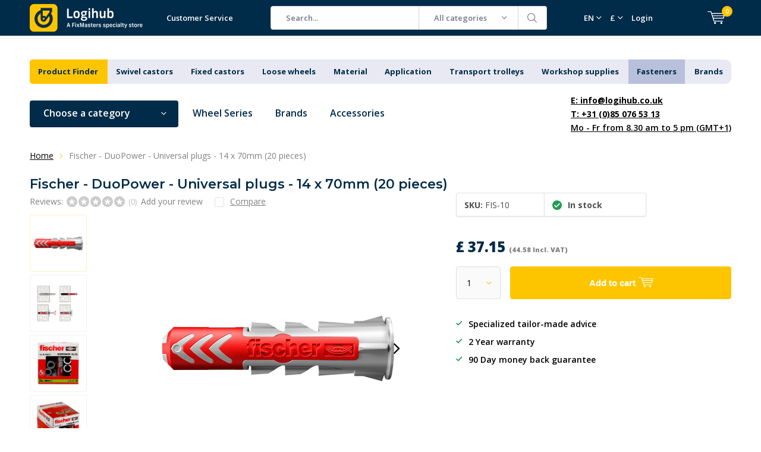

--- FILE ---
content_type: text/html;charset=utf-8
request_url: https://www.logihub.co.uk/fischer-duopower-14x70.html
body_size: 34125
content:
<!doctype html>
<html lang="en" class="menu-up">
	<head>
            <meta charset="utf-8"/>
<!-- [START] 'blocks/head.rain' -->
<!--

  (c) 2008-2026 Lightspeed Netherlands B.V.
  http://www.lightspeedhq.com
  Generated: 26-01-2026 @ 00:21:41

-->
<link rel="canonical" href="https://www.logihub.co.uk/fischer-duopower-14x70.html"/>
<link rel="alternate" href="https://www.logihub.co.uk/index.rss" type="application/rss+xml" title="New products"/>
<meta name="robots" content="noodp,noydir"/>
<meta name="google-site-verification" content="yhootuCrFOhq8OM8FKgcI7KudGSI_WKlDANMnGnS6XY"/>
<meta property="og:url" content="https://www.logihub.co.uk/fischer-duopower-14x70.html?source=facebook"/>
<meta property="og:site_name" content="Logihub"/>
<meta property="og:title" content="Fischer duopower 14x70 (20)"/>
<meta property="og:description" content="The fischer DuoPower has a very high fastening value due to its 2 components: the grey component made of high-quality nylon activates, depending on..."/>
<meta property="og:image" content="https://cdn.webshopapp.com/shops/268683/files/455771317/fischer-fischer-duopower-universal-plugs-14-x-70mm.jpg"/>
<script>
(function(w,d,s,l,i){w[l]=w[l]||[];w[l].push({'gtm.start':new Date().getTime(),event:'gtm.js'});var f=d.getElementsByTagName(s)[0],j=d.createElement(s),dl=l!='dataLayer'?'&l='+l:'';j.async=true;j.src='https://data.logihub.co.uk/gtm.js?id='+i+dl;f.parentNode.insertBefore(j,f);})(window,document,'script','dataLayer','GTM-N9WH687');
</script>
<script src="https://app.dmws.plus/shop-assets/268683/dmws-plus-loader.js?id=075786e3b06de699ee2132c60a81fc65"></script>
<script src="https://datalayer.taggrs.cloud/lightspeed-c-series-v2-minified.js"></script>
<!--[if lt IE 9]>
<script src="https://cdn.webshopapp.com/assets/html5shiv.js?2025-02-20"></script>
<![endif]-->
<!-- [END] 'blocks/head.rain' -->
		<meta charset="utf-8">
		<meta http-equiv="x-ua-compatible" content="ie=edge">
		<title>Fischer duopower 14x70 (20) - Logihub</title>
		<meta name="description" content="The fischer DuoPower has a very high fastening value due to its 2 components: the grey component made of high-quality nylon activates, depending on...">
		<meta name="keywords" content="Fischer, Fischer, -, DuoPower, -, Universal, plugs, -, 14, x, 70mm, (20, pieces), Wheels, swivel wheels, fixed wheels, chair wheels, castors, casters">
		<meta name="theme-color" content="#ffffff">
		<meta name="MobileOptimized" content="320">
		<meta name="HandheldFriendly" content="true">
		<meta name="viewport" content="width=device-width, initial-scale=1, initial-scale=1, minimum-scale=1, maximum-scale=1, user-scalable=no">
		<meta name="author" content="https://www.dmws.nl/">
    
    <link async href='//fonts.googleapis.com/css?family=Open%20Sans:400,300,500,600,700,800,900' rel='stylesheet' type='text/css'>
    <link async href='//fonts.googleapis.com/css?family=Montserrat:400,300,500,600,700,800,900' rel='stylesheet' type='text/css'>
    <link rel="stylesheet" async media="screen" href="https://cdn.webshopapp.com/shops/268683/themes/156281/assets/main-minified.css?20260119153947">
    <link rel="stylesheet" href="https://cdn.webshopapp.com/shops/268683/themes/156281/assets/custom.css?20260119153947">
		    <link rel="stylesheet" async href="https://cdn.webshopapp.com/shops/268683/themes/156281/assets/settings.css?20260119153947" />
		<script src="https://ajax.googleapis.com/ajax/libs/jquery/1.7.2/jquery.min.js"></script>
		<link rel="icon" type="image/x-icon" href="https://cdn.webshopapp.com/shops/268683/themes/156281/v/2639674/assets/favicon.ico?20250602150957">
		<link rel="apple-touch-icon" href="https://cdn.webshopapp.com/shops/268683/themes/156281/v/2639674/assets/favicon.ico?20250602150957">
		<meta property="og:title" content="Fischer duopower 14x70 (20)">
		<meta property="og:type" content="website"> 
		<meta property="og:description" content="The fischer DuoPower has a very high fastening value due to its 2 components: the grey component made of high-quality nylon activates, depending on...">
		<meta property="og:site_name" content="Logihub">
		<meta property="og:url" content="https://www.logihub.co.uk/">
		<meta property="og:image" content="https://cdn.webshopapp.com/shops/268683/themes/156281/v/2767119/assets/banner-1.jpg?20260119153947">
    <meta name="norton-safeweb-site-verification" content="oub4xr0estpgq1b8914ywsysg9dkrusce8-dgmsv2sjoupnt5cr3stc-zohnmq84f8qcefl09aoovtl91pudmtn83es79ons-iy5cimjz6755glhp4mvkb3q3fog5o59" />
    		<script type="application/ld+json">
			{
				"@context": "http://schema.org/",
				"@type": "Organization",
				"url": "https://www.logihub.co.uk/",
				"name": "Logihub",
				"legalName": "Logihub",
				"description": "The fischer DuoPower has a very high fastening value due to its 2 components: the grey component made of high-quality nylon activates, depending on...",
				"logo": "https://cdn.webshopapp.com/shops/268683/themes/156281/v/2651410/assets/logo.png?20250602151007",
				"image": "https://cdn.webshopapp.com/shops/268683/themes/156281/v/2767119/assets/banner-1.jpg?20260119153947",
				"contactPoint": {
					"@type": "ContactPoint",
					"contactType": "Customer service",
					"telephone": "+31 (0)85 076 53 13"
				},
				"address": {
					"@type": "PostalAddress",
					"streetAddress": "",
					"addressLocality": "",
					"addressRegion": "",
					"postalCode": "",
					"addressCountry": ""
				}
			}
		</script>
	</head>
	<body>
    
        
		<div id="root">
    
              
        

<header id="top">
  <p id="logo">
    <a href="https://www.logihub.co.uk/" accesskey="h">
    <img class="desktop-only" src="https://cdn.webshopapp.com/shops/268683/themes/156281/v/2651410/assets/logo.png?20250602151007" alt="Logihub" width="190" height="60">
    <img class="desktop-hide" src="https://cdn.webshopapp.com/shops/268683/themes/156281/v/2651419/assets/logo-mobile.png?20250623163049" alt="Logihub" width="190" height="60">
    </a>
  </p>
  <nav id="skip">
    <ul>
      <li><a href="#nav" accesskey="n">Skip to navigation (n)</a></li>
      <li><a href="#content" accesskey="c">Skip to content (c)</a></li>
      <li><a href="#footer" accesskey="f">Skip to footer (f)</a></li>
    </ul>
  </nav>
  <nav id="nav">
    <ul>
      <li><a accesskey="1" href=""></a> <em>(1)</em></li>
      <li><a accesskey="2" href="/service">Customer Service</a> <em>(2)</em></li>
    </ul>
    <form action="https://www.logihub.co.uk/search/" method="post" id="formSearch" class="untouched">
      <h5>Search</h5>
      <p>
        <label for="q">Search...</label>
        <input type="search" id="q" name="q" value="" placeholder="Search..." autocomplete="off">
      </p>
      <p class="desktop-only">
        <label for="sb" class="hidden">All categories</label>
        <select id="sb" name="sb" onchange="cat();">
          <option value="https://www.logihub.co.uk/search/">All categories</option>
                    <option value="https://www.logihub.co.uk/product-finder/" class="cat-12018275">Product Finder</option>
                    <option value="https://www.logihub.co.uk/swivel-castors/" class="cat-12018276">Swivel castors</option>
                    <option value="https://www.logihub.co.uk/fixed-castors/" class="cat-12018277">Fixed castors</option>
                    <option value="https://www.logihub.co.uk/loose-wheels/" class="cat-12018278">Loose wheels</option>
                    <option value="https://www.logihub.co.uk/material/" class="cat-12018279">Material</option>
                    <option value="https://www.logihub.co.uk/application/" class="cat-12018280">Application</option>
                    <option value="https://www.logihub.co.uk/transport-trolleys/" class="cat-12018281">Transport trolleys</option>
                    <option value="https://www.logihub.co.uk/workshop-supplies/" class="cat-12018282">Workshop supplies</option>
                    <option value="https://www.logihub.co.uk/fasteners/" class="cat-12434092">Fasteners</option>
                    <option value="https://www.logihub.co.uk/brands/" class="cat-12048018">Brands</option>
                    <option value="https://www.logihub.co.uk/sale/" class="cat-12018283">Sale</option>
                    <option value="https://www.logihub.co.uk/black-wheels/" class="cat-12018284">Black wheels</option>
                    <option value="https://www.logihub.co.uk/specials/" class="cat-12018285">Specials</option>
                    <option value="https://www.logihub.co.uk/accessories/" class="cat-12018286">Accessories</option>
                    <option value="https://www.logihub.co.uk/series/" class="cat-12018287">Series</option>
                    <option value="https://www.logihub.co.uk/wheels/" class="cat-12018288">Wheels</option>
                  </select>
      </p>
      <p><button type="submit" title="Search" disabled="disabled">Search</button></p>
      <ul class="list-cart">
				      </ul>
            
    </form>
    <ul>
      <li class="language language-code-selected language-code-en">
        <a accesskey="3" href="./">EN</a>
        <ul>
          <li class="active language-code-nl">
            <a href="https://www.wielenoutlet.nl/"  title="Nederlands" lang="nl">Nederlands</a>
          </li>
          <li class="active language-code-de">
            <a href="https://www.lenkrollenshop.de"  title="Deutsch" lang="de">Deutsch</a>
          </li>
            <li class="active language-code-fr">
            <a href="https://www.roues-roulettes-outlet.fr/"  title="Français" lang="fr">Roulettes</a>
          </li>
          <li class="active language-code-es">
            <a href="https://www.ruedas-industriales-outlet.es"  title="Spain" lang="es">Español</a>
          </li>
          <li class="active language-code-it">
            <a href="https://www.ruote-carrelli-outlet.it/"  title="Italy" lang="it">Italiano</a>
          </li>
          <li class="active language-code-en">
            <a href="https://www.logihub.co.uk/"  title="English" lang="en">English</a>
          </li>
          <li class="active language-code-se">
            <a href="https://www.lankhjul-outlet.se/"  title="Sweden" lang="se">Svenska</a>
          </li>
          <li class="active language-code-pl">
            <a href="https://www.zestawy-kolowe-kola-outlet.pl/"  title="Poland" lang="pl">Polski</a>
          </li>
        </ul>
      </li>
                  <li class="currency">
        <a accesskey="4" href="./">
          <span class="mobile-hide">£</span>
          <i class="icon-euro"></i>
          <span>Currency</span>
        </a> 
        <em>(4)</em>
        <ul>
                    <li ><a href="https://www.logihub.co.uk/session/currency/eur/">€ EUR</a></li>
                    <li class="active"><a href="https://www.logihub.co.uk/session/currency/gbp/">£ GBP</a></li>
                  </ul>
      </li>
            <li class="search">
        <a accesskey="5" href="./">
          <i class="icon-zoom"></i> 
          <span>Search</span>
        </a>
        <em>(5)</em>
      </li>
      <!--<li class="compare mobile-only">
        <a accesskey="5" href="./">
          <i class="icon-chart"></i>
          <span>vergelijk</span>
        </a>
        <em>(5)</em>
      </li>-->
            <li class="user">
        <a accesskey="6" href="https://www.logihub.co.uk/account/login/">
          <i class="icon-user-outline"></i> 
          Login
        </a> 
        <em>(6)</em>
        <div>
          <div class="double">
            <form method="post" id="formLogin" action="https://www.logihub.co.uk/account/loginPost/?return=https://www.logihub.co.uk/fischer-duopower-14x70.html">
              <h5>Login</h5>
              <p>
                <label for="formLoginEmail">Email address</label>
                <input type="email" id="formLoginEmail" name="email" placeholder="Email address" autocomplete='email' required>
              </p>
              <p>
                <label for="formLoginPassword">Password</label>
                <input type="password" id="formLoginPassword" name="password" placeholder="Password" autocomplete="current-password" required>
                <a href="https://www.logihub.co.uk/account/password/">Forgot your password?</a>
              </p>
              <p>
                <input type="hidden" name="key" value="deda06407b007218fe2f9396718f0cd5" />
            		<input type="hidden" name="type" value="login" />
                <button type="submit" onclick="$('#formLogin').submit(); return false;">Login</button>
              </p>
            </form>
            <div>
              <h5>New customer?</h5>
              <ul class="list-checks">
                <li>All your orders and returns in one place</li>
                <li>The ordering process is even faster</li>
                <li>Your shopping cart stored, always and everywhere</li>
              </ul>
              <p class="link-btn"><a class="a" href="https://www.logihub.co.uk/account/register/">Create an account</a></p>
                          </div>
          </div>
        </div>
      </li>
            <li class="menu">
        <a accesskey="7" href="./">
          <i class="icon-menu"></i>
          Menu
        </a>
        <em>(7)</em>
      </li>
            <li class="favorites br mobile-only">
        <a accesskey="8" href="https://www.logihub.co.uk/service/">
          <i class="icon-service"></i> 
          <span>Service</span>
        </a> 
      </li>
            <li class="cart">
        <a accesskey="9" href="./">
          <i class="icon-cart"></i> 
          <span>Cart</span> 
          <span class="qty">0</span>
        </a> 
        <em>(9)</em>
        <div>
          <h5>My cart</h5>
                    <ul class="list-cart">
            <li>
              <a href="https://www.logihub.co.uk/session/back/">
                <span class="img"><img src="https://cdn.webshopapp.com/shops/268683/themes/156281/assets/empty-cart.svg?20260119153947" alt="Empty cart" width="43" height="46"></span>
                <span class="title">No products found...</span>
                <span class="desc">There are no products in your cart. Perhaps the item you chose is sold out.</span>
              </a>
            </li>
          </ul>
                            </div>
      </li>
    </ul>
    <div class="nav-main">
      <ul>
        <li><a>Menu</a>
          <ul>
                        <li><a href="https://www.logihub.co.uk/product-finder/">
              <span class="img"><img src="https://cdn.webshopapp.com/shops/268683/files/432404643/64x44x2/product-finder.jpg" alt="Product Finder" width="32" height="22"></span>Product Finder</a>
                          </li>
                        <li><a href="https://www.logihub.co.uk/swivel-castors/">
              <span class="img"><img src="https://cdn.webshopapp.com/shops/268683/files/432404644/64x44x2/swivel-castors.jpg" alt="Swivel castors" width="32" height="22"></span>Swivel castors</a>
                            <ul>
                <li class="strong"><a href="https://www.logihub.co.uk/swivel-castors/">Swivel castors</a></li>
                                <li><a href="https://www.logihub.co.uk/swivel-castors/swivel-castors-with-brake/">Swivel castors with brake</a>
                                  </li>
                                <li><a href="https://www.logihub.co.uk/swivel-castors/swivel-castors-without-brake/">Swivel castors without brake</a>
                                  </li>
                                <li><a href="https://www.logihub.co.uk/swivel-castors/twin-castors/">Twin castors</a>
                                  </li>
                                <li><a href="https://www.logihub.co.uk/swivel-castors/diameter/">Diameter</a>
                                    <ul>
                    <li class="strong"><a href="https://www.logihub.co.uk/swivel-castors/diameter/">Diameter</a></li>
                                        <li><a href="https://www.logihub.co.uk/swivel-castors/diameter/40-mm/">40 mm</a>
                                          </li>
                                        <li><a href="https://www.logihub.co.uk/swivel-castors/diameter/50-mm/">50 mm</a>
                                          </li>
                                        <li><a href="https://www.logihub.co.uk/swivel-castors/diameter/65-mm/">65 mm</a>
                                          </li>
                                        <li><a href="https://www.logihub.co.uk/swivel-castors/diameter/75-mm/">75 mm</a>
                                          </li>
                                        <li><a href="https://www.logihub.co.uk/swivel-castors/diameter/80-mm/">80 mm</a>
                                          </li>
                                        <li><a href="https://www.logihub.co.uk/swivel-castors/diameter/100-mm/">100 mm</a>
                                          </li>
                                        <li><a href="https://www.logihub.co.uk/swivel-castors/diameter/100-mm-12018477/">100 mm</a>
                                          </li>
                                        <li><a href="https://www.logihub.co.uk/swivel-castors/diameter/150-mm/">150 mm</a>
                                          </li>
                                        <li><a href="https://www.logihub.co.uk/swivel-castors/diameter/160-mm/">160 mm</a>
                                          </li>
                                        <li><a href="https://www.logihub.co.uk/swivel-castors/diameter/200-mm/">200 mm</a>
                                          </li>
                                        <li><a href="https://www.logihub.co.uk/swivel-castors/diameter/250-mm/">250 mm</a>
                                          </li>
                                      </ul>
                                  </li>
                                <li><a href="https://www.logihub.co.uk/swivel-castors/load-capacity/">Load capacity</a>
                                    <ul>
                    <li class="strong"><a href="https://www.logihub.co.uk/swivel-castors/load-capacity/">Load capacity</a></li>
                                        <li><a href="https://www.logihub.co.uk/swivel-castors/load-capacity/50-kg/">50 kg</a>
                                          </li>
                                        <li><a href="https://www.logihub.co.uk/swivel-castors/load-capacity/100-kg/">100 kg</a>
                                          </li>
                                        <li><a href="https://www.logihub.co.uk/swivel-castors/load-capacity/200-kg/">200 kg</a>
                                          </li>
                                        <li><a href="https://www.logihub.co.uk/swivel-castors/load-capacity/300-kg/">300 kg</a>
                                          </li>
                                        <li><a href="https://www.logihub.co.uk/swivel-castors/load-capacity/500-kg/">500 kg</a>
                                          </li>
                                        <li><a href="https://www.logihub.co.uk/swivel-castors/load-capacity/700-kg/">700 kg</a>
                                          </li>
                                        <li><a href="https://www.logihub.co.uk/swivel-castors/load-capacity/800-kg/">800 kg</a>
                                          </li>
                                        <li><a href="https://www.logihub.co.uk/swivel-castors/load-capacity/1000-kg/">1000 kg</a>
                                          </li>
                                        <li><a href="https://www.logihub.co.uk/swivel-castors/load-capacity/1300-kg/">1300 kg</a>
                                          </li>
                                        <li><a href="https://www.logihub.co.uk/swivel-castors/load-capacity/1400-kg/">1400 kg</a>
                                          </li>
                                      </ul>
                                  </li>
                                <li><a href="https://www.logihub.co.uk/swivel-castors/swivel-castors-with-screw-thread/">Swivel castors with screw thread</a>
                                    <ul>
                    <li class="strong"><a href="https://www.logihub.co.uk/swivel-castors/swivel-castors-with-screw-thread/">Swivel castors with screw thread</a></li>
                                        <li><a href="https://www.logihub.co.uk/swivel-castors/swivel-castors-with-screw-thread/swivel-castors-with-m8-thread/">Swivel castors with M8 thread</a>
                                          </li>
                                        <li><a href="https://www.logihub.co.uk/swivel-castors/swivel-castors-with-screw-thread/swivel-castors-with-m10-thread/">Swivel castors with M10 thread</a>
                                          </li>
                                        <li><a href="https://www.logihub.co.uk/swivel-castors/swivel-castors-with-screw-thread/swivel-castors-with-m16-thread/">Swivel castors with M16 thread</a>
                                          </li>
                                      </ul>
                                  </li>
                                <li><a href="https://www.logihub.co.uk/swivel-castors/swivel-castors-with-bolt-hole/">Swivel castors with bolt hole</a>
                                  </li>
                                <li><a href="https://www.logihub.co.uk/swivel-castors/outdoor-swivel-castors/">Outdoor swivel castors</a>
                                  </li>
                                <li><a href="https://www.logihub.co.uk/swivel-castors/large-swivel-castors/">Large swivel castors</a>
                                  </li>
                                <li><a href="https://www.logihub.co.uk/swivel-castors/soft-castors/">Soft castors</a>
                                  </li>
                              </ul>
                          </li>
                        <li><a href="https://www.logihub.co.uk/fixed-castors/">
              <span class="img"><img src="https://cdn.webshopapp.com/shops/268683/files/432404646/64x44x2/fixed-castors.jpg" alt="Fixed castors" width="32" height="22"></span>Fixed castors</a>
                            <ul>
                <li class="strong"><a href="https://www.logihub.co.uk/fixed-castors/">Fixed castors</a></li>
                                <li><a href="https://www.logihub.co.uk/fixed-castors/diameter/">Diameter</a>
                                    <ul>
                    <li class="strong"><a href="https://www.logihub.co.uk/fixed-castors/diameter/">Diameter</a></li>
                                        <li><a href="https://www.logihub.co.uk/fixed-castors/diameter/15-mm/">15 mm</a>
                                          </li>
                                        <li><a href="https://www.logihub.co.uk/fixed-castors/diameter/40-mm/">40 mm</a>
                                          </li>
                                        <li><a href="https://www.logihub.co.uk/fixed-castors/diameter/50-mm/">50 mm</a>
                                          </li>
                                        <li><a href="https://www.logihub.co.uk/fixed-castors/diameter/75-mm/">75 mm</a>
                                          </li>
                                        <li><a href="https://www.logihub.co.uk/fixed-castors/diameter/100-mm/">100 mm</a>
                                          </li>
                                        <li><a href="https://www.logihub.co.uk/fixed-castors/diameter/125-mm/">125 mm</a>
                                          </li>
                                        <li><a href="https://www.logihub.co.uk/fixed-castors/diameter/200-mm/">200 mm</a>
                                          </li>
                                      </ul>
                                  </li>
                                <li><a href="https://www.logihub.co.uk/fixed-castors/large-fixed-castors/">Large fixed castors</a>
                                  </li>
                                <li><a href="https://www.logihub.co.uk/fixed-castors/load-capacity/">Load capacity</a>
                                    <ul>
                    <li class="strong"><a href="https://www.logihub.co.uk/fixed-castors/load-capacity/">Load capacity</a></li>
                                        <li><a href="https://www.logihub.co.uk/fixed-castors/load-capacity/50-kg/">50 kg</a>
                                          </li>
                                        <li><a href="https://www.logihub.co.uk/fixed-castors/load-capacity/100-kg/">100 kg</a>
                                          </li>
                                        <li><a href="https://www.logihub.co.uk/fixed-castors/load-capacity/200-kg/">200 kg</a>
                                          </li>
                                        <li><a href="https://www.logihub.co.uk/fixed-castors/load-capacity/300-kg/">300 kg</a>
                                          </li>
                                        <li><a href="https://www.logihub.co.uk/fixed-castors/load-capacity/500-kg/">500 kg</a>
                                          </li>
                                        <li><a href="https://www.logihub.co.uk/fixed-castors/load-capacity/700-kg/">700 kg</a>
                                          </li>
                                        <li><a href="https://www.logihub.co.uk/fixed-castors/load-capacity/800-kg/">800 kg</a>
                                          </li>
                                        <li><a href="https://www.logihub.co.uk/fixed-castors/load-capacity/1000-kg/">1000 kg</a>
                                          </li>
                                        <li><a href="https://www.logihub.co.uk/fixed-castors/load-capacity/1300-kg/">1300 kg</a>
                                          </li>
                                        <li><a href="https://www.logihub.co.uk/fixed-castors/load-capacity/1400-kg/">1400 kg</a>
                                          </li>
                                      </ul>
                                  </li>
                                <li><a href="https://www.logihub.co.uk/fixed-castors/fixed-castors-for-outdoor-use/">Fixed castors for outdoor use</a>
                                  </li>
                              </ul>
                          </li>
                        <li><a href="https://www.logihub.co.uk/loose-wheels/">
              <span class="img"><img src="https://cdn.webshopapp.com/shops/268683/files/432404647/64x44x2/loose-wheels.jpg" alt="Loose wheels" width="32" height="22"></span>Loose wheels</a>
                          </li>
                        <li><a href="https://www.logihub.co.uk/material/">
              <span class="img"><img src="https://cdn.webshopapp.com/shops/268683/files/432404651/64x44x2/material.jpg" alt="Material" width="32" height="22"></span>Material</a>
                            <ul>
                <li class="strong"><a href="https://www.logihub.co.uk/material/">Material</a></li>
                                <li><a href="https://www.logihub.co.uk/material/cast-iron-wheels/">Cast iron wheels</a>
                                  </li>
                                <li><a href="https://www.logihub.co.uk/material/nylon-wheels/">Nylon wheels</a>
                                    <ul>
                    <li class="strong"><a href="https://www.logihub.co.uk/material/nylon-wheels/">Nylon wheels</a></li>
                                        <li><a href="https://www.logihub.co.uk/material/nylon-wheels/swivel-castors/">Swivel castors</a>
                                          </li>
                                        <li><a href="https://www.logihub.co.uk/material/nylon-wheels/fixed-castors/">Fixed castors</a>
                                          </li>
                                        <li><a href="https://www.logihub.co.uk/material/nylon-wheels/heavy-duty/">Heavy duty</a>
                                          </li>
                                        <li><a href="https://www.logihub.co.uk/material/nylon-wheels/nylon-stainless-steel-castors/">Nylon Stainless steel castors</a>
                                          </li>
                                      </ul>
                                  </li>
                                <li><a href="https://www.logihub.co.uk/material/pu-wheels/">PU wheels</a>
                                    <ul>
                    <li class="strong"><a href="https://www.logihub.co.uk/material/pu-wheels/">PU wheels</a></li>
                                        <li><a href="https://www.logihub.co.uk/material/pu-wheels/swivel-castors/">Swivel castors</a>
                                          </li>
                                        <li><a href="https://www.logihub.co.uk/material/pu-wheels/fixed-castors/">Fixed castors</a>
                                          </li>
                                        <li><a href="https://www.logihub.co.uk/material/pu-wheels/pu-stainless-steel-castors/">PU stainless steel castors</a>
                                          </li>
                                      </ul>
                                  </li>
                                <li><a href="https://www.logihub.co.uk/material/rubber-wheels/">Rubber wheels</a>
                                    <ul>
                    <li class="strong"><a href="https://www.logihub.co.uk/material/rubber-wheels/">Rubber wheels</a></li>
                                        <li><a href="https://www.logihub.co.uk/material/rubber-wheels/swivel-castors/">Swivel castors</a>
                                          </li>
                                        <li><a href="https://www.logihub.co.uk/material/rubber-wheels/fixed-castors/">Fixed castors</a>
                                          </li>
                                        <li><a href="https://www.logihub.co.uk/material/rubber-wheels/plastic-centre/">Plastic centre</a>
                                          </li>
                                        <li><a href="https://www.logihub.co.uk/material/rubber-wheels/steel-centre/">Steel centre</a>
                                          </li>
                                      </ul>
                                  </li>
                                <li><a href="https://www.logihub.co.uk/material/elastic-rubber-wheels/">Elastic rubber wheels</a>
                                    <ul>
                    <li class="strong"><a href="https://www.logihub.co.uk/material/elastic-rubber-wheels/">Elastic rubber wheels</a></li>
                                        <li><a href="https://www.logihub.co.uk/material/elastic-rubber-wheels/black-elastic-wheels/">Black elastic wheels</a>
                                          </li>
                                        <li><a href="https://www.logihub.co.uk/material/elastic-rubber-wheels/grey-elastic-wheels/">Grey elastic wheels</a>
                                          </li>
                                        <li><a href="https://www.logihub.co.uk/material/elastic-rubber-wheels/blue-elastic-wheels/">Blue elastic wheels</a>
                                          </li>
                                        <li><a href="https://www.logihub.co.uk/material/elastic-rubber-wheels/stainless-steel-elastic-wheels/">Stainless steel elastic wheels</a>
                                          </li>
                                      </ul>
                                  </li>
                                <li><a href="https://www.logihub.co.uk/material/stainless-steel-wheels/">Stainless steel wheels</a>
                                    <ul>
                    <li class="strong"><a href="https://www.logihub.co.uk/material/stainless-steel-wheels/">Stainless steel wheels</a></li>
                                        <li><a href="https://www.logihub.co.uk/material/stainless-steel-wheels/swivel-castors/">Swivel castors</a>
                                          </li>
                                        <li><a href="https://www.logihub.co.uk/material/stainless-steel-wheels/fixed-castors/">Fixed castors</a>
                                          </li>
                                        <li><a href="https://www.logihub.co.uk/material/stainless-steel-wheels/hard-wheels/">Hard wheels</a>
                                          </li>
                                        <li><a href="https://www.logihub.co.uk/material/stainless-steel-wheels/medium-hard-wheels/">Medium hard wheels</a>
                                          </li>
                                        <li><a href="https://www.logihub.co.uk/material/stainless-steel-wheels/soft-wheels/">Soft wheels</a>
                                          </li>
                                      </ul>
                                  </li>
                              </ul>
                          </li>
                        <li><a href="https://www.logihub.co.uk/application/">
              <span class="img"><img src="https://cdn.webshopapp.com/shops/268683/files/432404663/64x44x2/application.jpg" alt="Application" width="32" height="22"></span>Application</a>
                            <ul>
                <li class="strong"><a href="https://www.logihub.co.uk/application/">Application</a></li>
                                <li><a href="https://www.logihub.co.uk/application/institutional-wheels/">Institutional wheels</a>
                                  </li>
                                <li><a href="https://www.logihub.co.uk/application/waste-container-wheels/">Waste container wheels</a>
                                  </li>
                                <li><a href="https://www.logihub.co.uk/application/bbq-wheels/">BBQ wheels</a>
                                  </li>
                                <li><a href="https://www.logihub.co.uk/application/flightcase-wheels/">Flightcase wheels</a>
                                  </li>
                                <li><a href="https://www.logihub.co.uk/application/industrial-wheels/">Industrial wheels</a>
                                    <ul>
                    <li class="strong"><a href="https://www.logihub.co.uk/application/industrial-wheels/">Industrial wheels</a></li>
                                        <li><a href="https://www.logihub.co.uk/application/industrial-wheels/swivel-castors/">Swivel castors</a>
                                          </li>
                                      </ul>
                                  </li>
                                <li><a href="https://www.logihub.co.uk/application/wheelbarrow-wheels/">Wheelbarrow wheels</a>
                                  </li>
                                <li><a href="https://www.logihub.co.uk/application/furniture-castors/">Furniture castors</a>
                                    <ul>
                    <li class="strong"><a href="https://www.logihub.co.uk/application/furniture-castors/">Furniture castors</a></li>
                                        <li><a href="https://www.logihub.co.uk/application/furniture-castors/swivel-castors/">Swivel castors</a>
                                          </li>
                                        <li><a href="https://www.logihub.co.uk/application/furniture-castors/swivel-castors-with-brake/">Swivel castors with brake</a>
                                          </li>
                                        <li><a href="https://www.logihub.co.uk/application/furniture-castors/chair-wheels/">Chair wheels</a>
                                          </li>
                                        <li><a href="https://www.logihub.co.uk/application/furniture-castors/office-chair-wheels/">Office chair wheels</a>
                                          </li>
                                        <li><a href="https://www.logihub.co.uk/application/furniture-castors/office-chair-wheels-for-laminate/">Office chair wheels for laminate</a>
                                          </li>
                                        <li><a href="https://www.logihub.co.uk/application/furniture-castors/side-table-castors/">Side table castors</a>
                                          </li>
                                        <li><a href="https://www.logihub.co.uk/application/furniture-castors/coffee-table-castors/">Coffee table castors</a>
                                          </li>
                                        <li><a href="https://www.logihub.co.uk/application/furniture-castors/fixed-castors/">Fixed castors</a>
                                          </li>
                                        <li><a href="https://www.logihub.co.uk/application/furniture-castors/twin-wheels/">Twin wheels</a>
                                          </li>
                                        <li><a href="https://www.logihub.co.uk/application/furniture-castors/retro-wheels/">Retro wheels</a>
                                          </li>
                                        <li><a href="https://www.logihub.co.uk/application/furniture-castors/vintage-wheels/">Vintage wheels</a>
                                          </li>
                                      </ul>
                                  </li>
                                <li><a href="https://www.logihub.co.uk/application/jockey-wheels/">Jockey wheels</a>
                                  </li>
                                <li><a href="https://www.logihub.co.uk/application/scaffolding-castors/">Scaffolding castors</a>
                                  </li>
                                <li><a href="https://www.logihub.co.uk/application/transport-wheels/">Transport wheels</a>
                                    <ul>
                    <li class="strong"><a href="https://www.logihub.co.uk/application/transport-wheels/">Transport wheels</a></li>
                                        <li><a href="https://www.logihub.co.uk/application/transport-wheels/transport-wheels-with-brake/">Transport wheels with brake</a>
                                          </li>
                                        <li><a href="https://www.logihub.co.uk/application/transport-wheels/heavy-duty-transport-wheels/">Heavy-duty transport wheels</a>
                                          </li>
                                      </ul>
                                  </li>
                                <li><a href="https://www.logihub.co.uk/application/hand-truck-wheels/">Hand truck wheels</a>
                                  </li>
                                <li><a href="https://www.logihub.co.uk/application/trolley-wheels/">Trolley wheels</a>
                                  </li>
                                <li><a href="https://www.logihub.co.uk/application/workbench-castors/">Workbench castors</a>
                                  </li>
                                <li><a href="https://www.logihub.co.uk/application/clothes-rack-castors/">Clothes rack castors</a>
                                  </li>
                                <li><a href="https://www.logihub.co.uk/application/heavy-duty-castors/">Heavy duty castors</a>
                                    <ul>
                    <li class="strong"><a href="https://www.logihub.co.uk/application/heavy-duty-castors/">Heavy duty castors</a></li>
                                        <li><a href="https://www.logihub.co.uk/application/heavy-duty-castors/swivel-castors/">Swivel castors</a>
                                          </li>
                                        <li><a href="https://www.logihub.co.uk/application/heavy-duty-castors/nylon-heavy-duty-castors/">Nylon heavy duty castors</a>
                                          </li>
                                        <li><a href="https://www.logihub.co.uk/application/heavy-duty-castors/pu-heavy-duty-castors/">PU heavy duty castors</a>
                                          </li>
                                        <li><a href="https://www.logihub.co.uk/application/heavy-duty-castors/small-heavy-duty-castors/">Small  heavy duty castors</a>
                                          </li>
                                        <li><a href="https://www.logihub.co.uk/application/heavy-duty-castors/heavy-duty-castors-with-brake/">Heavy duty castors with brake</a>
                                          </li>
                                      </ul>
                                  </li>
                                <li><a href="https://www.logihub.co.uk/application/inner-tubes/">Inner tubes</a>
                                  </li>
                                <li><a href="https://www.logihub.co.uk/application/pedal-wheels/">Pedal Wheels</a>
                                  </li>
                                <li><a href="https://www.logihub.co.uk/application/pallet-rollers/">Pallet rollers</a>
                                  </li>
                                <li><a href="https://www.logihub.co.uk/application/pneumatic-tyre-wheels/">Pneumatic tyre wheels</a>
                                  </li>
                                <li><a href="https://www.logihub.co.uk/application/gate-and-fence-wheels/">Gate and fence wheels</a>
                                  </li>
                                <li><a href="https://www.logihub.co.uk/application/shopping-trolley-wheels/">Shopping trolley wheels</a>
                                  </li>
                              </ul>
                          </li>
                        <li><a href="https://www.logihub.co.uk/transport-trolleys/">
              <span class="img"><img src="https://cdn.webshopapp.com/shops/268683/files/432404668/64x44x2/transport-trolleys.jpg" alt="Transport trolleys" width="32" height="22"></span>Transport trolleys</a>
                            <ul>
                <li class="strong"><a href="https://www.logihub.co.uk/transport-trolleys/">Transport trolleys</a></li>
                                <li><a href="https://www.logihub.co.uk/transport-trolleys/platform-trolleys/">Platform trolleys</a>
                                  </li>
                                <li><a href="https://www.logihub.co.uk/transport-trolleys/furniture-movers/">Furniture movers</a>
                                  </li>
                                <li><a href="https://www.logihub.co.uk/transport-trolleys/pallet-trucks/">Pallet trucks</a>
                                  </li>
                                <li><a href="https://www.logihub.co.uk/transport-trolleys/handtrucks/">Handtrucks</a>
                                  </li>
                                <li><a href="https://www.logihub.co.uk/transport-trolleys/dollys/">Dollys</a>
                                  </li>
                              </ul>
                          </li>
                        <li><a href="https://www.logihub.co.uk/workshop-supplies/">
              <span class="img"><img src="https://cdn.webshopapp.com/shops/268683/files/432404671/64x44x2/workshop-supplies.jpg" alt="Workshop supplies" width="32" height="22"></span>Workshop supplies</a>
                            <ul>
                <li class="strong"><a href="https://www.logihub.co.uk/workshop-supplies/">Workshop supplies</a></li>
                                <li><a href="https://www.logihub.co.uk/workshop-supplies/batteries/">Batteries</a>
                                  </li>
                                <li><a href="https://www.logihub.co.uk/workshop-supplies/anchor-mechanism/">Anchor mechanism</a>
                                    <ul>
                    <li class="strong"><a href="https://www.logihub.co.uk/workshop-supplies/anchor-mechanism/">Anchor mechanism</a></li>
                                        <li><a href="https://www.logihub.co.uk/workshop-supplies/anchor-mechanism/beam-and-rail-girders/">Beam and rail girders</a>
                                          </li>
                                        <li><a href="https://www.logihub.co.uk/workshop-supplies/anchor-mechanism/corners/">Corners</a>
                                            <ul>
                        <li class="strong"><a href="https://www.logihub.co.uk/workshop-supplies/anchor-mechanism/corners/">Corners</a></li>
                                                <li><a href="https://www.logihub.co.uk/workshop-supplies/anchor-mechanism/corners/corner-anchors/">Corner anchors</a></li>
                                                <li><a href="https://www.logihub.co.uk/workshop-supplies/anchor-mechanism/corners/reinforcement-corners/">Reinforcement corners</a></li>
                                                <li><a href="https://www.logihub.co.uk/workshop-supplies/anchor-mechanism/corners/threshold-corners/">Threshold corners</a></li>
                                                <li><a href="https://www.logihub.co.uk/workshop-supplies/anchor-mechanism/corners/window-corners/">Window corners</a></li>
                                                <li><a href="https://www.logihub.co.uk/workshop-supplies/anchor-mechanism/corners/chair-corners/">Chair corners</a></li>
                                              </ul>
                                          </li>
                                        <li><a href="https://www.logihub.co.uk/workshop-supplies/anchor-mechanism/rave-racks/">Rave racks</a>
                                          </li>
                                        <li><a href="https://www.logihub.co.uk/workshop-supplies/anchor-mechanism/wall-anchors/">Wall anchors</a>
                                          </li>
                                        <li><a href="https://www.logihub.co.uk/workshop-supplies/anchor-mechanism/connection-plates/">Connection plates</a>
                                          </li>
                                        <li><a href="https://www.logihub.co.uk/workshop-supplies/anchor-mechanism/coupling-plates/">Coupling plates</a>
                                          </li>
                                      </ul>
                                  </li>
                                <li><a href="https://www.logihub.co.uk/workshop-supplies/cargo-securing/">Cargo securing</a>
                                    <ul>
                    <li class="strong"><a href="https://www.logihub.co.uk/workshop-supplies/cargo-securing/">Cargo securing</a></li>
                                        <li><a href="https://www.logihub.co.uk/workshop-supplies/cargo-securing/trailer-nets/">Trailer nets</a>
                                          </li>
                                      </ul>
                                  </li>
                                <li><a href="https://www.logihub.co.uk/workshop-supplies/tools/">Tools</a>
                                    <ul>
                    <li class="strong"><a href="https://www.logihub.co.uk/workshop-supplies/tools/">Tools</a></li>
                                        <li><a href="https://www.logihub.co.uk/workshop-supplies/tools/assortment-boxes/">Assortment boxes</a>
                                          </li>
                                        <li><a href="https://www.logihub.co.uk/workshop-supplies/tools/sign-off-tool/">Sign-off tool</a>
                                          </li>
                                        <li><a href="https://www.logihub.co.uk/workshop-supplies/tools/saw-blades/">Saw blades</a>
                                            <ul>
                        <li class="strong"><a href="https://www.logihub.co.uk/workshop-supplies/tools/saw-blades/">Saw blades</a></li>
                                                <li><a href="https://www.logihub.co.uk/workshop-supplies/tools/saw-blades/circular-saw-blades/">Circular saw blades</a></li>
                                                <li><a href="https://www.logihub.co.uk/workshop-supplies/tools/saw-blades/jigsaw-blades/">Jigsaw blades</a></li>
                                                <li><a href="https://www.logihub.co.uk/workshop-supplies/tools/saw-blades/diamond-saw-blades/">Diamond saw blades</a></li>
                                                <li><a href="https://www.logihub.co.uk/workshop-supplies/tools/saw-blades/reciprocating-saw-blades/">Reciprocating saw blades</a></li>
                                              </ul>
                                          </li>
                                        <li><a href="https://www.logihub.co.uk/workshop-supplies/tools/hand-saws/">Hand saws</a>
                                          </li>
                                        <li><a href="https://www.logihub.co.uk/workshop-supplies/tools/hammers/">Hammers</a>
                                          </li>
                                        <li><a href="https://www.logihub.co.uk/workshop-supplies/tools/cable-ties/">Cable ties</a>
                                          </li>
                                        <li><a href="https://www.logihub.co.uk/workshop-supplies/tools/clamps-and-glue-tongs/">Clamps and glue tongs</a>
                                          </li>
                                        <li><a href="https://www.logihub.co.uk/workshop-supplies/tools/measuring-tools/">Measuring tools</a>
                                          </li>
                                        <li><a href="https://www.logihub.co.uk/workshop-supplies/tools/cutting-tools/">Cutting tools</a>
                                          </li>
                                        <li><a href="https://www.logihub.co.uk/workshop-supplies/tools/screwdrivers/">Screwdrivers</a>
                                            <ul>
                        <li class="strong"><a href="https://www.logihub.co.uk/workshop-supplies/tools/screwdrivers/">Screwdrivers</a></li>
                                                <li><a href="https://www.logihub.co.uk/workshop-supplies/tools/screwdrivers/bit-holders/">Bit holders</a></li>
                                                <li><a href="https://www.logihub.co.uk/workshop-supplies/tools/screwdrivers/phillips-ph-screwdrivers/">Phillips PH screwdrivers</a></li>
                                                <li><a href="https://www.logihub.co.uk/workshop-supplies/tools/screwdrivers/phillips-pz-screwdrivers/">Phillips PZ screwdrivers</a></li>
                                                <li><a href="https://www.logihub.co.uk/workshop-supplies/tools/screwdrivers/flathead-screwdrivers/">Flathead screwdrivers</a></li>
                                                <li><a href="https://www.logihub.co.uk/workshop-supplies/tools/screwdrivers/screw-bits/">Screw bits</a></li>
                                                <li><a href="https://www.logihub.co.uk/workshop-supplies/tools/screwdrivers/screwdriver-sets/">Screwdriver sets</a></li>
                                                <li><a href="https://www.logihub.co.uk/workshop-supplies/tools/screwdrivers/tension-finders/">Tension finders</a></li>
                                                <li><a href="https://www.logihub.co.uk/workshop-supplies/tools/screwdrivers/torx-screwdrivers/">Torx screwdrivers</a></li>
                                              </ul>
                                          </li>
                                        <li><a href="https://www.logihub.co.uk/workshop-supplies/tools/spanners-and-ratchet-spanners/">Spanners and ratchet spanners</a>
                                          </li>
                                        <li><a href="https://www.logihub.co.uk/workshop-supplies/tools/spirit-levels/">Spirit levels</a>
                                          </li>
                                        <li><a href="https://www.logihub.co.uk/workshop-supplies/tools/pliers/">Pliers</a>
                                            <ul>
                        <li class="strong"><a href="https://www.logihub.co.uk/workshop-supplies/tools/pliers/">Pliers</a></li>
                                                <li><a href="https://www.logihub.co.uk/workshop-supplies/tools/pliers/combination-pliers/">Combination pliers</a></li>
                                                <li><a href="https://www.logihub.co.uk/workshop-supplies/tools/pliers/side-cutters/">Side cutters</a></li>
                                                <li><a href="https://www.logihub.co.uk/workshop-supplies/tools/pliers/water-pump-pliers/">Water pump pliers</a></li>
                                                <li><a href="https://www.logihub.co.uk/workshop-supplies/tools/pliers/braid-pliers/">Braid pliers</a></li>
                                                <li><a href="https://www.logihub.co.uk/workshop-supplies/tools/pliers/point-pliers/">Point pliers</a></li>
                                                <li><a href="https://www.logihub.co.uk/workshop-supplies/tools/pliers/pop-rivet-tongs/">Pop rivet tongs</a></li>
                                              </ul>
                                          </li>
                                      </ul>
                                  </li>
                                <li><a href="https://www.logihub.co.uk/workshop-supplies/power-strips/">Power Strips</a>
                                  </li>
                                <li><a href="https://www.logihub.co.uk/workshop-supplies/multispray/">Multispray</a>
                                  </li>
                                <li><a href="https://www.logihub.co.uk/workshop-supplies/grinding-wheels/">Grinding wheels</a>
                                  </li>
                                <li><a href="https://www.logihub.co.uk/workshop-supplies/drills/">Drills</a>
                                    <ul>
                    <li class="strong"><a href="https://www.logihub.co.uk/workshop-supplies/drills/">Drills</a></li>
                                        <li><a href="https://www.logihub.co.uk/workshop-supplies/drills/metal-drills/">Metal drills</a>
                                          </li>
                                        <li><a href="https://www.logihub.co.uk/workshop-supplies/drills/wood-drills/">Wood drills</a>
                                          </li>
                                        <li><a href="https://www.logihub.co.uk/workshop-supplies/drills/concrete-drills/">Concrete drills</a>
                                          </li>
                                        <li><a href="https://www.logihub.co.uk/workshop-supplies/drills/stone-drills/">Stone drills</a>
                                          </li>
                                        <li><a href="https://www.logihub.co.uk/workshop-supplies/drills/countersink-bits/">Countersink bits</a>
                                          </li>
                                      </ul>
                                  </li>
                                <li><a href="https://www.logihub.co.uk/workshop-supplies/gate-and-fence-hardware/">Gate and fence hardware</a>
                                    <ul>
                    <li class="strong"><a href="https://www.logihub.co.uk/workshop-supplies/gate-and-fence-hardware/">Gate and fence hardware</a></li>
                                        <li><a href="https://www.logihub.co.uk/workshop-supplies/gate-and-fence-hardware/hinges/">Hinges</a>
                                            <ul>
                        <li class="strong"><a href="https://www.logihub.co.uk/workshop-supplies/gate-and-fence-hardware/hinges/">Hinges</a></li>
                                                <li><a href="https://www.logihub.co.uk/workshop-supplies/gate-and-fence-hardware/hinges/door-locks/">Door locks</a></li>
                                                <li><a href="https://www.logihub.co.uk/workshop-supplies/gate-and-fence-hardware/hinges/thumb-hooks/">Thumb hooks</a></li>
                                                <li><a href="https://www.logihub.co.uk/workshop-supplies/gate-and-fence-hardware/hinges/fence-fences/">Fence fences</a></li>
                                              </ul>
                                          </li>
                                        <li><a href="https://www.logihub.co.uk/workshop-supplies/gate-and-fence-hardware/l-fittings/">L-fittings</a>
                                          </li>
                                        <li><a href="https://www.logihub.co.uk/workshop-supplies/gate-and-fence-hardware/gate-hardware/">Gate hardware</a>
                                            <ul>
                        <li class="strong"><a href="https://www.logihub.co.uk/workshop-supplies/gate-and-fence-hardware/gate-hardware/">Gate hardware</a></li>
                                                <li><a href="https://www.logihub.co.uk/workshop-supplies/gate-and-fence-hardware/gate-hardware/cross-hinges/">Cross hinges</a></li>
                                                <li><a href="https://www.logihub.co.uk/workshop-supplies/gate-and-fence-hardware/gate-hardware/plate-thumbs/">Plate thumbs</a></li>
                                              </ul>
                                          </li>
                                      </ul>
                                  </li>
                                <li><a href="https://www.logihub.co.uk/workshop-supplies/personal-protective-equipment/">Personal protective equipment</a>
                                    <ul>
                    <li class="strong"><a href="https://www.logihub.co.uk/workshop-supplies/personal-protective-equipment/">Personal protective equipment</a></li>
                                        <li><a href="https://www.logihub.co.uk/workshop-supplies/personal-protective-equipment/knee-protection/">Knee protection</a>
                                          </li>
                                        <li><a href="https://www.logihub.co.uk/workshop-supplies/personal-protective-equipment/hearing-protection/">Hearing protection</a>
                                          </li>
                                        <li><a href="https://www.logihub.co.uk/workshop-supplies/personal-protective-equipment/work-gloves/">Work gloves</a>
                                          </li>
                                        <li><a href="https://www.logihub.co.uk/workshop-supplies/personal-protective-equipment/safety-glasses/">Safety glasses</a>
                                          </li>
                                        <li><a href="https://www.logihub.co.uk/workshop-supplies/personal-protective-equipment/work-lamps/">Work lamps</a>
                                          </li>
                                      </ul>
                                  </li>
                                <li><a href="https://www.logihub.co.uk/workshop-supplies/filler-plates/">Filler plates</a>
                                  </li>
                              </ul>
                          </li>
                        <li><a href="https://www.logihub.co.uk/fasteners/">
              <span class="img"><img src="https://cdn.webshopapp.com/assets/blank.gif?2025-02-20" alt="Fasteners" width="32" height="22"></span>Fasteners</a>
                            <ul>
                <li class="strong"><a href="https://www.logihub.co.uk/fasteners/">Fasteners</a></li>
                                <li><a href="https://www.logihub.co.uk/fasteners/bolts-and-nuts/">Bolts and nuts</a>
                                    <ul>
                    <li class="strong"><a href="https://www.logihub.co.uk/fasteners/bolts-and-nuts/">Bolts and nuts</a></li>
                                        <li><a href="https://www.logihub.co.uk/fasteners/bolts-and-nuts/body-rings/">Body rings</a>
                                          </li>
                                        <li><a href="https://www.logihub.co.uk/fasteners/bolts-and-nuts/bead-rings/">Bead rings</a>
                                          </li>
                                        <li><a href="https://www.logihub.co.uk/fasteners/bolts-and-nuts/cap-nuts/">Cap nuts</a>
                                          </li>
                                        <li><a href="https://www.logihub.co.uk/fasteners/bolts-and-nuts/corrugated-iron-bolts/">Corrugated iron bolts</a>
                                          </li>
                                        <li><a href="https://www.logihub.co.uk/fasteners/bolts-and-nuts/eye-nuts/">Eye nuts</a>
                                          </li>
                                        <li><a href="https://www.logihub.co.uk/fasteners/bolts-and-nuts/flange-nuts/">Flange nuts</a>
                                          </li>
                                        <li><a href="https://www.logihub.co.uk/fasteners/bolts-and-nuts/hex-nuts/">Hex nuts</a>
                                          </li>
                                        <li><a href="https://www.logihub.co.uk/fasteners/bolts-and-nuts/lock-bolts/">Lock bolts</a>
                                          </li>
                                        <li><a href="https://www.logihub.co.uk/fasteners/bolts-and-nuts/lock-nuts/">Lock nuts</a>
                                          </li>
                                        <li><a href="https://www.logihub.co.uk/fasteners/bolts-and-nuts/piercing-anchors/">Piercing anchors</a>
                                          </li>
                                        <li><a href="https://www.logihub.co.uk/fasteners/bolts-and-nuts/stainless-steel-rings/">Stainless steel rings</a>
                                          </li>
                                        <li><a href="https://www.logihub.co.uk/fasteners/bolts-and-nuts/strike-nuts/">Strike nuts</a>
                                          </li>
                                        <li><a href="https://www.logihub.co.uk/fasteners/bolts-and-nuts/screw-in-nuts/">Screw-in nuts</a>
                                          </li>
                                        <li><a href="https://www.logihub.co.uk/fasteners/bolts-and-nuts/torque-nuts/">Torque nuts</a>
                                          </li>
                                        <li><a href="https://www.logihub.co.uk/fasteners/bolts-and-nuts/washers/">Washers</a>
                                          </li>
                                        <li><a href="https://www.logihub.co.uk/fasteners/bolts-and-nuts/wedge-anchors/">Wedge anchors</a>
                                          </li>
                                        <li><a href="https://www.logihub.co.uk/fasteners/bolts-and-nuts/wood-threaded-bolts/">Wood threaded bolts</a>
                                          </li>
                                        <li><a href="https://www.logihub.co.uk/fasteners/bolts-and-nuts/tap-bolts/">Tap bolts</a>
                                          </li>
                                        <li><a href="https://www.logihub.co.uk/fasteners/bolts-and-nuts/wing-nuts/">Wing nuts</a>
                                          </li>
                                      </ul>
                                  </li>
                                <li><a href="https://www.logihub.co.uk/fasteners/glue-and-sealant/">Glue and sealant</a>
                                    <ul>
                    <li class="strong"><a href="https://www.logihub.co.uk/fasteners/glue-and-sealant/">Glue and sealant</a></li>
                                        <li><a href="https://www.logihub.co.uk/fasteners/glue-and-sealant/acrylic-sealant/">Acrylic sealant</a>
                                          </li>
                                        <li><a href="https://www.logihub.co.uk/fasteners/glue-and-sealant/rubber-seal/">Rubber seal</a>
                                          </li>
                                        <li><a href="https://www.logihub.co.uk/fasteners/glue-and-sealant/construction-adhesive/">Construction adhesive</a>
                                          </li>
                                        <li><a href="https://www.logihub.co.uk/fasteners/glue-and-sealant/glazing-sealant/">Glazing sealant</a>
                                          </li>
                                        <li><a href="https://www.logihub.co.uk/fasteners/glue-and-sealant/instant-glue/">Instant glue</a>
                                          </li>
                                        <li><a href="https://www.logihub.co.uk/fasteners/glue-and-sealant/kit-guns/">Kit guns</a>
                                          </li>
                                        <li><a href="https://www.logihub.co.uk/fasteners/glue-and-sealant/mounting-kit/">Mounting kit</a>
                                          </li>
                                        <li><a href="https://www.logihub.co.uk/fasteners/glue-and-sealant/pur-foam/">Pur foam</a>
                                          </li>
                                        <li><a href="https://www.logihub.co.uk/fasteners/glue-and-sealant/repair-adhesive/">Repair adhesive</a>
                                          </li>
                                        <li><a href="https://www.logihub.co.uk/fasteners/glue-and-sealant/silicone-sealant/">Silicone sealant</a>
                                          </li>
                                        <li><a href="https://www.logihub.co.uk/fasteners/glue-and-sealant/technical-spray/">Technical spray</a>
                                          </li>
                                        <li><a href="https://www.logihub.co.uk/fasteners/glue-and-sealant/universal-adhesive/">Universal adhesive</a>
                                          </li>
                                        <li><a href="https://www.logihub.co.uk/fasteners/glue-and-sealant/universal-kit/">Universal kit</a>
                                          </li>
                                        <li><a href="https://www.logihub.co.uk/fasteners/glue-and-sealant/wood-glue/">Wood glue</a>
                                          </li>
                                        <li><a href="https://www.logihub.co.uk/fasteners/glue-and-sealant/2-component-adhesive/">2-component adhesive</a>
                                          </li>
                                      </ul>
                                  </li>
                                <li><a href="https://www.logihub.co.uk/fasteners/plugs/">Plugs</a>
                                    <ul>
                    <li class="strong"><a href="https://www.logihub.co.uk/fasteners/plugs/">Plugs</a></li>
                                        <li><a href="https://www.logihub.co.uk/fasteners/plugs/alligator-plugs/">Alligator plugs</a>
                                          </li>
                                        <li><a href="https://www.logihub.co.uk/fasteners/plugs/assorted-box-of-plugs/">Assorted box of plugs</a>
                                          </li>
                                        <li><a href="https://www.logihub.co.uk/fasteners/plugs/cavity-wall-plugs/">Cavity wall plugs</a>
                                          </li>
                                        <li><a href="https://www.logihub.co.uk/fasteners/plugs/clamping-sleeves/">Clamping sleeves</a>
                                          </li>
                                        <li><a href="https://www.logihub.co.uk/fasteners/plugs/concrete-plugs/">Concrete plugs</a>
                                          </li>
                                        <li><a href="https://www.logihub.co.uk/fasteners/plugs/frame-plugs/">Frame plugs</a>
                                          </li>
                                        <li><a href="https://www.logihub.co.uk/fasteners/plugs/nail-and-hammer-plugs/">Nail and hammer plugs</a>
                                          </li>
                                        <li><a href="https://www.logihub.co.uk/fasteners/plugs/nylon-plugs/">Nylon plugs</a>
                                          </li>
                                        <li><a href="https://www.logihub.co.uk/fasteners/plugs/plasterboard-plugs/">Plasterboard plugs</a>
                                          </li>
                                        <li><a href="https://www.logihub.co.uk/fasteners/plugs/universal-plugs/">Universal plugs</a>
                                          </li>
                                        <li><a href="https://www.logihub.co.uk/fasteners/plugs/chemical-anchors/">Chemical anchors</a>
                                          </li>
                                      </ul>
                                  </li>
                                <li><a href="https://www.logihub.co.uk/fasteners/screws/">Screws</a>
                                    <ul>
                    <li class="strong"><a href="https://www.logihub.co.uk/fasteners/screws/">Screws</a></li>
                                        <li><a href="https://www.logihub.co.uk/fasteners/screws/general-fastening-screws/">General fastening screws</a>
                                            <ul>
                        <li class="strong"><a href="https://www.logihub.co.uk/fasteners/screws/general-fastening-screws/">General fastening screws</a></li>
                                                <li><a href="https://www.logihub.co.uk/fasteners/screws/general-fastening-screws/concrete-screws/">Concrete screws</a></li>
                                                <li><a href="https://www.logihub.co.uk/fasteners/screws/general-fastening-screws/compact-screws/">Compact screws</a></li>
                                                <li><a href="https://www.logihub.co.uk/fasteners/screws/general-fastening-screws/construction-screws/">Construction screws</a></li>
                                                <li><a href="https://www.logihub.co.uk/fasteners/screws/general-fastening-screws/drywall-screws/">Drywall screws</a></li>
                                                <li><a href="https://www.logihub.co.uk/fasteners/screws/general-fastening-screws/wood-screws/">Wood screws</a></li>
                                                <li><a href="https://www.logihub.co.uk/fasteners/screws/general-fastening-screws/mdf-screws/">MDF screws</a></li>
                                                <li><a href="https://www.logihub.co.uk/fasteners/screws/general-fastening-screws/metal-screws/">Metal screws</a></li>
                                                <li><a href="https://www.logihub.co.uk/fasteners/screws/general-fastening-screws/chipboard-screws/">Chipboard screws</a></li>
                                                <li><a href="https://www.logihub.co.uk/fasteners/screws/general-fastening-screws/universal-screws/">Universal screws</a></li>
                                              </ul>
                                          </li>
                                        <li><a href="https://www.logihub.co.uk/fasteners/screws/special-fixing-screws/">Special fixing screws</a>
                                            <ul>
                        <li class="strong"><a href="https://www.logihub.co.uk/fasteners/screws/special-fixing-screws/">Special fixing screws</a></li>
                                                <li><a href="https://www.logihub.co.uk/fasteners/screws/special-fixing-screws/rear-wall-screws/">Rear wall screws</a></li>
                                                <li><a href="https://www.logihub.co.uk/fasteners/screws/special-fixing-screws/spacer-screws/">Spacer screws</a></li>
                                                <li><a href="https://www.logihub.co.uk/fasteners/screws/special-fixing-screws/anti-burglary-screws/">Anti-burglary screws</a></li>
                                                <li><a href="https://www.logihub.co.uk/fasteners/screws/special-fixing-screws/glass-batten-screws/">Glass batten screws</a></li>
                                                <li><a href="https://www.logihub.co.uk/fasteners/screws/special-fixing-screws/frame-screws/">Frame screws</a></li>
                                                <li><a href="https://www.logihub.co.uk/fasteners/screws/special-fixing-screws/mounting-screws/">Mounting screws</a></li>
                                                <li><a href="https://www.logihub.co.uk/fasteners/screws/special-fixing-screws/pot-deck-screws/">Pot deck screws</a></li>
                                                <li><a href="https://www.logihub.co.uk/fasteners/screws/special-fixing-screws/fence-screws/">Fence screws</a></li>
                                                <li><a href="https://www.logihub.co.uk/fasteners/screws/special-fixing-screws/studs-stick-screws/">Studs/stick screws</a></li>
                                                <li><a href="https://www.logihub.co.uk/fasteners/screws/special-fixing-screws/floor-screws/">Floor screws</a></li>
                                                <li><a href="https://www.logihub.co.uk/fasteners/screws/special-fixing-screws/decking-screws/">Decking screws</a></li>
                                                <li><a href="https://www.logihub.co.uk/fasteners/screws/special-fixing-screws/self-drilling-screws/">Self-drilling screws</a></li>
                                                <li><a href="https://www.logihub.co.uk/fasteners/screws/special-fixing-screws/self-tapping-screws/">Self-tapping screws</a></li>
                                                <li><a href="https://www.logihub.co.uk/fasteners/screws/special-fixing-screws/sandwich-panel-screws/">Sandwich panel screws</a></li>
                                                <li><a href="https://www.logihub.co.uk/fasteners/screws/special-fixing-screws/profiled-sheet-metal-screws/">profiled sheet metal screws</a></li>
                                                <li><a href="https://www.logihub.co.uk/fasteners/screws/special-fixing-screws/gate-frame-screws/">Gate frame screws</a></li>
                                                <li><a href="https://www.logihub.co.uk/fasteners/screws/special-fixing-screws/corrugated-sheet-screws/">Corrugated sheet screws</a></li>
                                              </ul>
                                          </li>
                                        <li><a href="https://www.logihub.co.uk/fasteners/screws/stainless-steel-and-coated-screws/">Stainless steel and coated screws</a>
                                            <ul>
                        <li class="strong"><a href="https://www.logihub.co.uk/fasteners/screws/stainless-steel-and-coated-screws/">Stainless steel and coated screws</a></li>
                                                <li><a href="https://www.logihub.co.uk/fasteners/screws/stainless-steel-and-coated-screws/coated-outdoor-screws/">Coated outdoor screws</a></li>
                                                <li><a href="https://www.logihub.co.uk/fasteners/screws/stainless-steel-and-coated-screws/stainless-steel-screws/">stainless steel screws</a></li>
                                                <li><a href="https://www.logihub.co.uk/fasteners/screws/stainless-steel-and-coated-screws/galvanised-screws/">Galvanised screws</a></li>
                                                <li><a href="https://www.logihub.co.uk/fasteners/screws/stainless-steel-and-coated-screws/black-screws/">Black screws</a></li>
                                                <li><a href="https://www.logihub.co.uk/fasteners/screws/stainless-steel-and-coated-screws/phosphated-screws/">Phosphated screws</a></li>
                                              </ul>
                                          </li>
                                        <li><a href="https://www.logihub.co.uk/fasteners/screws/insulation-and-roofing/">Insulation and roofing</a>
                                            <ul>
                        <li class="strong"><a href="https://www.logihub.co.uk/fasteners/screws/insulation-and-roofing/">Insulation and roofing</a></li>
                                                <li><a href="https://www.logihub.co.uk/fasteners/screws/insulation-and-roofing/roof-and-gable-screws/">Roof and gable screws</a></li>
                                                <li><a href="https://www.logihub.co.uk/fasteners/screws/insulation-and-roofing/epdm-screws/">EPDM screws</a></li>
                                                <li><a href="https://www.logihub.co.uk/fasteners/screws/insulation-and-roofing/installation-screws/">Installation screws</a></li>
                                                <li><a href="https://www.logihub.co.uk/fasteners/screws/insulation-and-roofing/insulation-screws/">Insulation screws</a></li>
                                                <li><a href="https://www.logihub.co.uk/fasteners/screws/insulation-and-roofing/solar-screws/">Solar screws</a></li>
                                              </ul>
                                          </li>
                                        <li><a href="https://www.logihub.co.uk/fasteners/screws/specific-applications-for-sheet-materials/">Specific applications for sheet materials</a>
                                            <ul>
                        <li class="strong"><a href="https://www.logihub.co.uk/fasteners/screws/specific-applications-for-sheet-materials/">Specific applications for sheet materials</a></li>
                                                <li><a href="https://www.logihub.co.uk/fasteners/screws/specific-applications-for-sheet-materials/tyre-screws/">Tyre screws</a></li>
                                                <li><a href="https://www.logihub.co.uk/fasteners/screws/specific-applications-for-sheet-materials/fittings-screws/">Fittings screws</a></li>
                                                <li><a href="https://www.logihub.co.uk/fasteners/screws/specific-applications-for-sheet-materials/fermacell-screws/">Fermacell screws</a></li>
                                                <li><a href="https://www.logihub.co.uk/fasteners/screws/specific-applications-for-sheet-materials/hpl-screws/">HPL screws</a></li>
                                                <li><a href="https://www.logihub.co.uk/fasteners/screws/specific-applications-for-sheet-materials/plate-screws/">Plate screws</a></li>
                                                <li><a href="https://www.logihub.co.uk/fasteners/screws/specific-applications-for-sheet-materials/profile-screws/">Profile screws</a></li>
                                                <li><a href="https://www.logihub.co.uk/fasteners/screws/specific-applications-for-sheet-materials/spindle-screws/">Spindle screws</a></li>
                                                <li><a href="https://www.logihub.co.uk/fasteners/screws/specific-applications-for-sheet-materials/trespa-screws/">Trespa screws</a></li>
                                              </ul>
                                          </li>
                                        <li><a href="https://www.logihub.co.uk/fasteners/screws/interior-and-furniture-screws/">Interior and furniture screws</a>
                                            <ul>
                        <li class="strong"><a href="https://www.logihub.co.uk/fasteners/screws/interior-and-furniture-screws/">Interior and furniture screws</a></li>
                                                <li><a href="https://www.logihub.co.uk/fasteners/screws/interior-and-furniture-screws/rear-wall-screws/">Rear wall screws</a></li>
                                                <li><a href="https://www.logihub.co.uk/fasteners/screws/interior-and-furniture-screws/fittings-screws/">Fittings screws</a></li>
                                                <li><a href="https://www.logihub.co.uk/fasteners/screws/interior-and-furniture-screws/lens-head-screws/">Lens head screws</a></li>
                                                <li><a href="https://www.logihub.co.uk/fasteners/screws/interior-and-furniture-screws/mdf-screws/">MDF screws</a></li>
                                              </ul>
                                          </li>
                                        <li><a href="https://www.logihub.co.uk/fasteners/screws/screws-on-recess/">Screws on recess</a>
                                            <ul>
                        <li class="strong"><a href="https://www.logihub.co.uk/fasteners/screws/screws-on-recess/">Screws on recess</a></li>
                                                <li><a href="https://www.logihub.co.uk/fasteners/screws/screws-on-recess/phillips-head-screws-ph/">Phillips-head screws (PH)</a></li>
                                                <li><a href="https://www.logihub.co.uk/fasteners/screws/screws-on-recess/pozidrive-screws-pz/">Pozidrive screws (PZ)</a></li>
                                                <li><a href="https://www.logihub.co.uk/fasteners/screws/screws-on-recess/torx-screws-tx/">Torx screws (TX)</a></li>
                                                <li><a href="https://www.logihub.co.uk/fasteners/screws/screws-on-recess/hexagon-head-screws-sw/"> Hexagon head screws (SW)</a></li>
                                                <li><a href="https://www.logihub.co.uk/fasteners/screws/screws-on-recess/square-drive-screws-sd/">Square drive screws (SD)</a></li>
                                              </ul>
                                          </li>
                                        <li><a href="https://www.logihub.co.uk/fasteners/screws/screws-on-screw-head/">Screws on screw head</a>
                                            <ul>
                        <li class="strong"><a href="https://www.logihub.co.uk/fasteners/screws/screws-on-screw-head/">Screws on screw head</a></li>
                                                <li><a href="https://www.logihub.co.uk/fasteners/screws/screws-on-screw-head/bulb-and-lens-screw-head/">Bulb and lens screw head</a></li>
                                                <li><a href="https://www.logihub.co.uk/fasteners/screws/screws-on-screw-head/cylindrical-screw-head/">Cylindrical screw head</a></li>
                                                <li><a href="https://www.logihub.co.uk/fasteners/screws/screws-on-screw-head/flat-and-countersunk-screw-head/">Flat and countersunk screw head</a></li>
                                                <li><a href="https://www.logihub.co.uk/fasteners/screws/screws-on-screw-head/round-screw-head/">Round screw head</a></li>
                                                <li><a href="https://www.logihub.co.uk/fasteners/screws/screws-on-screw-head/dish-and-counter-head-screw/">Dish and counter head screw</a></li>
                                                <li><a href="https://www.logihub.co.uk/fasteners/screws/screws-on-screw-head/trumpet-screw-head/">Trumpet screw head</a></li>
                                                <li><a href="https://www.logihub.co.uk/fasteners/screws/screws-on-screw-head/hexagonal-screw-head/">Hexagonal screw head</a></li>
                                                <li><a href="https://www.logihub.co.uk/fasteners/screws/screws-on-screw-head/discus-screw-head/">Discus screw head</a></li>
                                                <li><a href="https://www.logihub.co.uk/fasteners/screws/screws-on-screw-head/oval-screw-head/">Oval screw head</a></li>
                                              </ul>
                                          </li>
                                        <li><a href="https://www.logihub.co.uk/fasteners/screws/screws-on-consumables/">Screws on consumables</a>
                                            <ul>
                        <li class="strong"><a href="https://www.logihub.co.uk/fasteners/screws/screws-on-consumables/">Screws on consumables</a></li>
                                                <li><a href="https://www.logihub.co.uk/fasteners/screws/screws-on-consumables/concrete/">Concrete</a></li>
                                                <li><a href="https://www.logihub.co.uk/fasteners/screws/screws-on-consumables/wood/">Wood</a></li>
                                                <li><a href="https://www.logihub.co.uk/fasteners/screws/screws-on-consumables/metal/">Metal</a></li>
                                                <li><a href="https://www.logihub.co.uk/fasteners/screws/screws-on-consumables/sheet-material/">Sheet material</a></li>
                                                <li><a href="https://www.logihub.co.uk/fasteners/screws/screws-on-consumables/trespa/">Trespa</a></li>
                                              </ul>
                                          </li>
                                        <li><a href="https://www.logihub.co.uk/fasteners/screws/screws-by-brand/">Screws by brand</a>
                                            <ul>
                        <li class="strong"><a href="https://www.logihub.co.uk/fasteners/screws/screws-by-brand/">Screws by brand</a></li>
                                                <li><a href="https://www.logihub.co.uk/fasteners/screws/screws-by-brand/stark/">Stark</a></li>
                                                <li><a href="https://www.logihub.co.uk/fasteners/screws/screws-by-brand/blackline/">Blackline</a></li>
                                                <li><a href="https://www.logihub.co.uk/fasteners/screws/screws-by-brand/dak-gevel/">Dak &amp; Gevel</a></li>
                                                <li><a href="https://www.logihub.co.uk/fasteners/screws/screws-by-brand/dynaplus/">Dynaplus</a></li>
                                                <li><a href="https://www.logihub.co.uk/fasteners/screws/screws-by-brand/heco/">Heco</a></li>
                                                <li><a href="https://www.logihub.co.uk/fasteners/screws/screws-by-brand/spax/">Spax</a></li>
                                                <li><a href="https://www.logihub.co.uk/fasteners/screws/screws-by-brand/steelies/">Steelies</a></li>
                                                <li><a href="https://www.logihub.co.uk/fasteners/screws/screws-by-brand/woodies/">Woodies</a></li>
                                                <li><a href="https://www.logihub.co.uk/fasteners/screws/screws-by-brand/fischer/">Fischer</a></li>
                                                <li><a href="https://www.logihub.co.uk/fasteners/screws/screws-by-brand/hoenderdaal/">Hoenderdaal</a></li>
                                                <li><a href="https://www.logihub.co.uk/fasteners/screws/screws-by-brand/rawl/">Rawl</a></li>
                                                <li><a href="https://www.logihub.co.uk/fasteners/screws/screws-by-brand/proftec-12444154/">Proftec</a></li>
                                                <li><a href="https://www.logihub.co.uk/fasteners/screws/screws-by-brand/rotadrill/">Rotadrill</a></li>
                                                <li><a href="https://www.logihub.co.uk/fasteners/screws/screws-by-brand/fis/">Fis</a></li>
                                                <li><a href="https://www.logihub.co.uk/fasteners/screws/screws-by-brand/topdrill/">Topdrill</a></li>
                                              </ul>
                                          </li>
                                        <li><a href="https://www.logihub.co.uk/fasteners/screws/all-4x40-screws/">All 4x40 screws</a>
                                          </li>
                                      </ul>
                                  </li>
                                <li><a href="https://www.logihub.co.uk/fasteners/nails/">Nails</a>
                                  </li>
                              </ul>
                          </li>
                        <li><a href="https://www.logihub.co.uk/brands/">
              <span class="img"><img src="https://cdn.webshopapp.com/assets/blank.gif?2025-02-20" alt="Brands" width="32" height="22"></span>Brands</a>
                            <ul>
                <li class="strong"><a href="https://www.logihub.co.uk/brands/">Brands</a></li>
                                <li><a href="https://www.logihub.co.uk/brands/bison/">Bison</a>
                                  </li>
                                <li><a href="https://www.logihub.co.uk/brands/blackline/">Blackline</a>
                                  </li>
                                <li><a href="https://www.logihub.co.uk/brands/duracell/">Duracell</a>
                                  </li>
                                <li><a href="https://www.logihub.co.uk/brands/den-braven-zwaluw/">Den Braven - Zwaluw</a>
                                  </li>
                                <li><a href="https://www.logihub.co.uk/brands/dynaplus/">Dynaplus</a>
                                  </li>
                                <li><a href="https://www.logihub.co.uk/brands/fischer/">Fischer</a>
                                  </li>
                                <li><a href="https://www.logihub.co.uk/brands/hoenderdaal-fasteners/">Hoenderdaal Fasteners</a>
                                  </li>
                                <li><a href="https://www.logihub.co.uk/brands/hpx/">HPX</a>
                                  </li>
                                <li><a href="https://www.logihub.co.uk/brands/vanderfields/">Vanderfields</a>
                                  </li>
                                <li><a href="https://www.logihub.co.uk/brands/wd-40/">WD-40</a>
                                  </li>
                                <li><a href="https://www.logihub.co.uk/brands/milli-max/">Milli-Max</a>
                                  </li>
                                <li><a href="https://www.logihub.co.uk/brands/toggler/">Toggler</a>
                                  </li>
                                <li><a href="https://www.logihub.co.uk/brands/xolid/">Xolid</a>
                                  </li>
                                <li><a href="https://www.logihub.co.uk/brands/supercleaners/">SuperCleaners</a>
                                  </li>
                                <li><a href="https://www.logihub.co.uk/brands/reheat/">Reheat</a>
                                  </li>
                                <li><a href="https://www.logihub.co.uk/brands/brennenstuhl/">Brennenstuhl</a>
                                  </li>
                                <li><a href="https://www.logihub.co.uk/brands/bahco/">Bahco</a>
                                  </li>
                                <li><a href="https://www.logihub.co.uk/brands/rotec/">Rotec</a>
                                  </li>
                              </ul>
                          </li>
                                    <li><a href="https://www.logihub.co.uk/catalog/">All categories</a></li>
                      </ul>
        </li>
      </ul>
    </div>
  </nav>
	<p id="back"><a href="https://www.logihub.co.uk/">Back</a></p></header>
<div class="menu-top menu-top-new desktop-only">
  <ul>
        	            	        
          <li class="5 dropdown">
        <a href="https://www.logihub.co.uk/product-finder/" class="">Product Finder</a>
              </li>
          <li class="5 dropdown has-children">
        <a href="https://www.logihub.co.uk/swivel-castors/" class="">Swivel castors</a>
                  <ul class="subnav">
                                      <li class="subitem">
                <a class="subitemLink " href="https://www.logihub.co.uk/swivel-castors/swivel-castors-with-brake/" title="Swivel castors with brake">

                  Swivel castors with brake</a>
                              </li>
                          <li class="subitem">
                <a class="subitemLink " href="https://www.logihub.co.uk/swivel-castors/swivel-castors-without-brake/" title="Swivel castors without brake">

                  Swivel castors without brake</a>
                              </li>
                          <li class="subitem">
                <a class="subitemLink " href="https://www.logihub.co.uk/swivel-castors/twin-castors/" title="Twin castors">

                  Twin castors</a>
                              </li>
                          <li class="subitem has-children">
                <a class="subitemLink " href="https://www.logihub.co.uk/swivel-castors/diameter/" title="Diameter">

                  Diameter</a>
                                  <ul class="subsubnav">
                                          <li class="subitem">
                        <a class="subitemLink" href="https://www.logihub.co.uk/swivel-castors/diameter/40-mm/" title="40 mm">
                          40 mm                        </a>
                      </li>
                                          <li class="subitem">
                        <a class="subitemLink" href="https://www.logihub.co.uk/swivel-castors/diameter/50-mm/" title="50 mm">
                          50 mm                        </a>
                      </li>
                                          <li class="subitem">
                        <a class="subitemLink" href="https://www.logihub.co.uk/swivel-castors/diameter/65-mm/" title="65 mm">
                          65 mm                        </a>
                      </li>
                                          <li class="subitem">
                        <a class="subitemLink" href="https://www.logihub.co.uk/swivel-castors/diameter/75-mm/" title="75 mm">
                          75 mm                        </a>
                      </li>
                                          <li class="subitem">
                        <a class="subitemLink" href="https://www.logihub.co.uk/swivel-castors/diameter/80-mm/" title="80 mm">
                          80 mm                        </a>
                      </li>
                                                              <li class="subitem"><a class="subitemLink" href="https://www.logihub.co.uk/swivel-castors/diameter/" class="more">Show all</a></li>
                                      </ul>
                              </li>
                          <li class="subitem has-children">
                <a class="subitemLink " href="https://www.logihub.co.uk/swivel-castors/load-capacity/" title="Load capacity">

                  Load capacity</a>
                                  <ul class="subsubnav">
                                          <li class="subitem">
                        <a class="subitemLink" href="https://www.logihub.co.uk/swivel-castors/load-capacity/50-kg/" title="50 kg">
                          50 kg                        </a>
                      </li>
                                          <li class="subitem">
                        <a class="subitemLink" href="https://www.logihub.co.uk/swivel-castors/load-capacity/100-kg/" title="100 kg">
                          100 kg                        </a>
                      </li>
                                          <li class="subitem">
                        <a class="subitemLink" href="https://www.logihub.co.uk/swivel-castors/load-capacity/200-kg/" title="200 kg">
                          200 kg                        </a>
                      </li>
                                          <li class="subitem">
                        <a class="subitemLink" href="https://www.logihub.co.uk/swivel-castors/load-capacity/300-kg/" title="300 kg">
                          300 kg                        </a>
                      </li>
                                          <li class="subitem">
                        <a class="subitemLink" href="https://www.logihub.co.uk/swivel-castors/load-capacity/500-kg/" title="500 kg">
                          500 kg                        </a>
                      </li>
                                                              <li class="subitem"><a class="subitemLink" href="https://www.logihub.co.uk/swivel-castors/load-capacity/" class="more">Show all</a></li>
                                      </ul>
                              </li>
                          <li class="subitem has-children">
                <a class="subitemLink " href="https://www.logihub.co.uk/swivel-castors/swivel-castors-with-screw-thread/" title="Swivel castors with screw thread">

                  Swivel castors with screw thread</a>
                                  <ul class="subsubnav">
                                          <li class="subitem">
                        <a class="subitemLink" href="https://www.logihub.co.uk/swivel-castors/swivel-castors-with-screw-thread/swivel-castors-with-m8-thread/" title="Swivel castors with M8 thread">
                          Swivel castors with M8 thread                        </a>
                      </li>
                                          <li class="subitem">
                        <a class="subitemLink" href="https://www.logihub.co.uk/swivel-castors/swivel-castors-with-screw-thread/swivel-castors-with-m10-thread/" title="Swivel castors with M10 thread">
                          Swivel castors with M10 thread                        </a>
                      </li>
                                          <li class="subitem">
                        <a class="subitemLink" href="https://www.logihub.co.uk/swivel-castors/swivel-castors-with-screw-thread/swivel-castors-with-m16-thread/" title="Swivel castors with M16 thread">
                          Swivel castors with M16 thread                        </a>
                      </li>
                                                          </ul>
                              </li>
                          <li class="subitem">
                <a class="subitemLink " href="https://www.logihub.co.uk/swivel-castors/swivel-castors-with-bolt-hole/" title="Swivel castors with bolt hole">

                  Swivel castors with bolt hole</a>
                              </li>
                          <li class="subitem">
                <a class="subitemLink " href="https://www.logihub.co.uk/swivel-castors/outdoor-swivel-castors/" title="Outdoor swivel castors">

                  Outdoor swivel castors</a>
                              </li>
                          <li class="subitem">
                <a class="subitemLink " href="https://www.logihub.co.uk/swivel-castors/large-swivel-castors/" title="Large swivel castors">

                  Large swivel castors</a>
                              </li>
                          <li class="subitem">
                <a class="subitemLink " href="https://www.logihub.co.uk/swivel-castors/soft-castors/" title="Soft castors">

                  Soft castors</a>
                              </li>
                      </ul>
              </li>
          <li class="5 dropdown has-children">
        <a href="https://www.logihub.co.uk/fixed-castors/" class="">Fixed castors</a>
                  <ul class="subnav">
                                      <li class="subitem has-children">
                <a class="subitemLink " href="https://www.logihub.co.uk/fixed-castors/diameter/" title="Diameter">

                  Diameter</a>
                                  <ul class="subsubnav">
                                          <li class="subitem">
                        <a class="subitemLink" href="https://www.logihub.co.uk/fixed-castors/diameter/15-mm/" title="15 mm">
                          15 mm                        </a>
                      </li>
                                          <li class="subitem">
                        <a class="subitemLink" href="https://www.logihub.co.uk/fixed-castors/diameter/40-mm/" title="40 mm">
                          40 mm                        </a>
                      </li>
                                          <li class="subitem">
                        <a class="subitemLink" href="https://www.logihub.co.uk/fixed-castors/diameter/50-mm/" title="50 mm">
                          50 mm                        </a>
                      </li>
                                          <li class="subitem">
                        <a class="subitemLink" href="https://www.logihub.co.uk/fixed-castors/diameter/75-mm/" title="75 mm">
                          75 mm                        </a>
                      </li>
                                          <li class="subitem">
                        <a class="subitemLink" href="https://www.logihub.co.uk/fixed-castors/diameter/100-mm/" title="100 mm">
                          100 mm                        </a>
                      </li>
                                                              <li class="subitem"><a class="subitemLink" href="https://www.logihub.co.uk/fixed-castors/diameter/" class="more">Show all</a></li>
                                      </ul>
                              </li>
                          <li class="subitem">
                <a class="subitemLink " href="https://www.logihub.co.uk/fixed-castors/large-fixed-castors/" title="Large fixed castors">

                  Large fixed castors</a>
                              </li>
                          <li class="subitem has-children">
                <a class="subitemLink " href="https://www.logihub.co.uk/fixed-castors/load-capacity/" title="Load capacity">

                  Load capacity</a>
                                  <ul class="subsubnav">
                                          <li class="subitem">
                        <a class="subitemLink" href="https://www.logihub.co.uk/fixed-castors/load-capacity/50-kg/" title="50 kg">
                          50 kg                        </a>
                      </li>
                                          <li class="subitem">
                        <a class="subitemLink" href="https://www.logihub.co.uk/fixed-castors/load-capacity/100-kg/" title="100 kg">
                          100 kg                        </a>
                      </li>
                                          <li class="subitem">
                        <a class="subitemLink" href="https://www.logihub.co.uk/fixed-castors/load-capacity/200-kg/" title="200 kg">
                          200 kg                        </a>
                      </li>
                                          <li class="subitem">
                        <a class="subitemLink" href="https://www.logihub.co.uk/fixed-castors/load-capacity/300-kg/" title="300 kg">
                          300 kg                        </a>
                      </li>
                                          <li class="subitem">
                        <a class="subitemLink" href="https://www.logihub.co.uk/fixed-castors/load-capacity/500-kg/" title="500 kg">
                          500 kg                        </a>
                      </li>
                                                              <li class="subitem"><a class="subitemLink" href="https://www.logihub.co.uk/fixed-castors/load-capacity/" class="more">Show all</a></li>
                                      </ul>
                              </li>
                          <li class="subitem">
                <a class="subitemLink " href="https://www.logihub.co.uk/fixed-castors/fixed-castors-for-outdoor-use/" title="Fixed castors for outdoor use">

                  Fixed castors for outdoor use</a>
                              </li>
                      </ul>
              </li>
          <li class="5 dropdown">
        <a href="https://www.logihub.co.uk/loose-wheels/" class="">Loose wheels</a>
              </li>
          <li class="5 dropdown has-children">
        <a href="https://www.logihub.co.uk/material/" class="">Material</a>
                  <ul class="subnav">
                                      <li class="subitem">
                <a class="subitemLink " href="https://www.logihub.co.uk/material/cast-iron-wheels/" title="Cast iron wheels">

                  Cast iron wheels</a>
                              </li>
                          <li class="subitem has-children">
                <a class="subitemLink " href="https://www.logihub.co.uk/material/nylon-wheels/" title="Nylon wheels">

                  Nylon wheels</a>
                                  <ul class="subsubnav">
                                          <li class="subitem">
                        <a class="subitemLink" href="https://www.logihub.co.uk/material/nylon-wheels/swivel-castors/" title="Swivel castors">
                          Swivel castors                        </a>
                      </li>
                                          <li class="subitem">
                        <a class="subitemLink" href="https://www.logihub.co.uk/material/nylon-wheels/fixed-castors/" title="Fixed castors">
                          Fixed castors                        </a>
                      </li>
                                          <li class="subitem">
                        <a class="subitemLink" href="https://www.logihub.co.uk/material/nylon-wheels/heavy-duty/" title="Heavy duty">
                          Heavy duty                        </a>
                      </li>
                                          <li class="subitem">
                        <a class="subitemLink" href="https://www.logihub.co.uk/material/nylon-wheels/nylon-stainless-steel-castors/" title="Nylon Stainless steel castors">
                          Nylon Stainless steel castors                        </a>
                      </li>
                                                          </ul>
                              </li>
                          <li class="subitem has-children">
                <a class="subitemLink " href="https://www.logihub.co.uk/material/pu-wheels/" title="PU wheels">

                  PU wheels</a>
                                  <ul class="subsubnav">
                                          <li class="subitem">
                        <a class="subitemLink" href="https://www.logihub.co.uk/material/pu-wheels/swivel-castors/" title="Swivel castors">
                          Swivel castors                        </a>
                      </li>
                                          <li class="subitem">
                        <a class="subitemLink" href="https://www.logihub.co.uk/material/pu-wheels/fixed-castors/" title="Fixed castors">
                          Fixed castors                        </a>
                      </li>
                                          <li class="subitem">
                        <a class="subitemLink" href="https://www.logihub.co.uk/material/pu-wheels/pu-stainless-steel-castors/" title="PU stainless steel castors">
                          PU stainless steel castors                        </a>
                      </li>
                                                          </ul>
                              </li>
                          <li class="subitem has-children">
                <a class="subitemLink " href="https://www.logihub.co.uk/material/rubber-wheels/" title="Rubber wheels">

                  Rubber wheels</a>
                                  <ul class="subsubnav">
                                          <li class="subitem">
                        <a class="subitemLink" href="https://www.logihub.co.uk/material/rubber-wheels/swivel-castors/" title="Swivel castors">
                          Swivel castors                        </a>
                      </li>
                                          <li class="subitem">
                        <a class="subitemLink" href="https://www.logihub.co.uk/material/rubber-wheels/fixed-castors/" title="Fixed castors">
                          Fixed castors                        </a>
                      </li>
                                          <li class="subitem">
                        <a class="subitemLink" href="https://www.logihub.co.uk/material/rubber-wheels/plastic-centre/" title="Plastic centre">
                          Plastic centre                        </a>
                      </li>
                                          <li class="subitem">
                        <a class="subitemLink" href="https://www.logihub.co.uk/material/rubber-wheels/steel-centre/" title="Steel centre">
                          Steel centre                        </a>
                      </li>
                                                          </ul>
                              </li>
                          <li class="subitem has-children">
                <a class="subitemLink " href="https://www.logihub.co.uk/material/elastic-rubber-wheels/" title="Elastic rubber wheels">

                  Elastic rubber wheels</a>
                                  <ul class="subsubnav">
                                          <li class="subitem">
                        <a class="subitemLink" href="https://www.logihub.co.uk/material/elastic-rubber-wheels/black-elastic-wheels/" title="Black elastic wheels">
                          Black elastic wheels                        </a>
                      </li>
                                          <li class="subitem">
                        <a class="subitemLink" href="https://www.logihub.co.uk/material/elastic-rubber-wheels/grey-elastic-wheels/" title="Grey elastic wheels">
                          Grey elastic wheels                        </a>
                      </li>
                                          <li class="subitem">
                        <a class="subitemLink" href="https://www.logihub.co.uk/material/elastic-rubber-wheels/blue-elastic-wheels/" title="Blue elastic wheels">
                          Blue elastic wheels                        </a>
                      </li>
                                          <li class="subitem">
                        <a class="subitemLink" href="https://www.logihub.co.uk/material/elastic-rubber-wheels/stainless-steel-elastic-wheels/" title="Stainless steel elastic wheels">
                          Stainless steel elastic wheels                        </a>
                      </li>
                                                          </ul>
                              </li>
                          <li class="subitem has-children">
                <a class="subitemLink " href="https://www.logihub.co.uk/material/stainless-steel-wheels/" title="Stainless steel wheels">

                  Stainless steel wheels</a>
                                  <ul class="subsubnav">
                                          <li class="subitem">
                        <a class="subitemLink" href="https://www.logihub.co.uk/material/stainless-steel-wheels/swivel-castors/" title="Swivel castors">
                          Swivel castors                        </a>
                      </li>
                                          <li class="subitem">
                        <a class="subitemLink" href="https://www.logihub.co.uk/material/stainless-steel-wheels/fixed-castors/" title="Fixed castors">
                          Fixed castors                        </a>
                      </li>
                                          <li class="subitem">
                        <a class="subitemLink" href="https://www.logihub.co.uk/material/stainless-steel-wheels/hard-wheels/" title="Hard wheels">
                          Hard wheels                        </a>
                      </li>
                                          <li class="subitem">
                        <a class="subitemLink" href="https://www.logihub.co.uk/material/stainless-steel-wheels/medium-hard-wheels/" title="Medium hard wheels">
                          Medium hard wheels                        </a>
                      </li>
                                          <li class="subitem">
                        <a class="subitemLink" href="https://www.logihub.co.uk/material/stainless-steel-wheels/soft-wheels/" title="Soft wheels">
                          Soft wheels                        </a>
                      </li>
                                                          </ul>
                              </li>
                      </ul>
              </li>
          <li class="5 dropdown has-children">
        <a href="https://www.logihub.co.uk/application/" class="">Application</a>
                  <ul class="subnav">
                                      <li class="subitem">
                <a class="subitemLink " href="https://www.logihub.co.uk/application/institutional-wheels/" title="Institutional wheels">

                  Institutional wheels</a>
                              </li>
                          <li class="subitem">
                <a class="subitemLink " href="https://www.logihub.co.uk/application/waste-container-wheels/" title="Waste container wheels">

                  Waste container wheels</a>
                              </li>
                          <li class="subitem">
                <a class="subitemLink " href="https://www.logihub.co.uk/application/bbq-wheels/" title="BBQ wheels">

                  BBQ wheels</a>
                              </li>
                          <li class="subitem">
                <a class="subitemLink " href="https://www.logihub.co.uk/application/flightcase-wheels/" title="Flightcase wheels">

                  Flightcase wheels</a>
                              </li>
                          <li class="subitem has-children">
                <a class="subitemLink " href="https://www.logihub.co.uk/application/industrial-wheels/" title="Industrial wheels">

                  Industrial wheels</a>
                                  <ul class="subsubnav">
                                          <li class="subitem">
                        <a class="subitemLink" href="https://www.logihub.co.uk/application/industrial-wheels/swivel-castors/" title="Swivel castors">
                          Swivel castors                        </a>
                      </li>
                                                          </ul>
                              </li>
                          <li class="subitem">
                <a class="subitemLink " href="https://www.logihub.co.uk/application/wheelbarrow-wheels/" title="Wheelbarrow wheels">

                  Wheelbarrow wheels</a>
                              </li>
                          <li class="subitem has-children">
                <a class="subitemLink " href="https://www.logihub.co.uk/application/furniture-castors/" title="Furniture castors">

                  Furniture castors</a>
                                  <ul class="subsubnav">
                                          <li class="subitem">
                        <a class="subitemLink" href="https://www.logihub.co.uk/application/furniture-castors/swivel-castors/" title="Swivel castors">
                          Swivel castors                        </a>
                      </li>
                                          <li class="subitem">
                        <a class="subitemLink" href="https://www.logihub.co.uk/application/furniture-castors/swivel-castors-with-brake/" title="Swivel castors with brake">
                          Swivel castors with brake                        </a>
                      </li>
                                          <li class="subitem">
                        <a class="subitemLink" href="https://www.logihub.co.uk/application/furniture-castors/chair-wheels/" title="Chair wheels">
                          Chair wheels                        </a>
                      </li>
                                          <li class="subitem">
                        <a class="subitemLink" href="https://www.logihub.co.uk/application/furniture-castors/office-chair-wheels/" title="Office chair wheels">
                          Office chair wheels                        </a>
                      </li>
                                          <li class="subitem">
                        <a class="subitemLink" href="https://www.logihub.co.uk/application/furniture-castors/office-chair-wheels-for-laminate/" title="Office chair wheels for laminate">
                          Office chair wheels for laminate                        </a>
                      </li>
                                                              <li class="subitem"><a class="subitemLink" href="https://www.logihub.co.uk/application/furniture-castors/" class="more">Show all</a></li>
                                      </ul>
                              </li>
                          <li class="subitem">
                <a class="subitemLink " href="https://www.logihub.co.uk/application/jockey-wheels/" title="Jockey wheels">

                  Jockey wheels</a>
                              </li>
                          <li class="subitem">
                <a class="subitemLink " href="https://www.logihub.co.uk/application/scaffolding-castors/" title="Scaffolding castors">

                  Scaffolding castors</a>
                              </li>
                          <li class="subitem has-children">
                <a class="subitemLink " href="https://www.logihub.co.uk/application/transport-wheels/" title="Transport wheels">

                  Transport wheels</a>
                                  <ul class="subsubnav">
                                          <li class="subitem">
                        <a class="subitemLink" href="https://www.logihub.co.uk/application/transport-wheels/transport-wheels-with-brake/" title="Transport wheels with brake">
                          Transport wheels with brake                        </a>
                      </li>
                                          <li class="subitem">
                        <a class="subitemLink" href="https://www.logihub.co.uk/application/transport-wheels/heavy-duty-transport-wheels/" title="Heavy-duty transport wheels">
                          Heavy-duty transport wheels                        </a>
                      </li>
                                                          </ul>
                              </li>
                          <li class="subitem">
                <a class="subitemLink " href="https://www.logihub.co.uk/application/hand-truck-wheels/" title="Hand truck wheels">

                  Hand truck wheels</a>
                              </li>
                          <li class="subitem">
                <a class="subitemLink " href="https://www.logihub.co.uk/application/trolley-wheels/" title="Trolley wheels">

                  Trolley wheels</a>
                              </li>
                          <li class="subitem">
                <a class="subitemLink " href="https://www.logihub.co.uk/application/workbench-castors/" title="Workbench castors">

                  Workbench castors</a>
                              </li>
                          <li class="subitem">
                <a class="subitemLink " href="https://www.logihub.co.uk/application/clothes-rack-castors/" title="Clothes rack castors">

                  Clothes rack castors</a>
                              </li>
                          <li class="subitem has-children">
                <a class="subitemLink " href="https://www.logihub.co.uk/application/heavy-duty-castors/" title="Heavy duty castors">

                  Heavy duty castors</a>
                                  <ul class="subsubnav">
                                          <li class="subitem">
                        <a class="subitemLink" href="https://www.logihub.co.uk/application/heavy-duty-castors/swivel-castors/" title="Swivel castors">
                          Swivel castors                        </a>
                      </li>
                                          <li class="subitem">
                        <a class="subitemLink" href="https://www.logihub.co.uk/application/heavy-duty-castors/nylon-heavy-duty-castors/" title="Nylon heavy duty castors">
                          Nylon heavy duty castors                        </a>
                      </li>
                                          <li class="subitem">
                        <a class="subitemLink" href="https://www.logihub.co.uk/application/heavy-duty-castors/pu-heavy-duty-castors/" title="PU heavy duty castors">
                          PU heavy duty castors                        </a>
                      </li>
                                          <li class="subitem">
                        <a class="subitemLink" href="https://www.logihub.co.uk/application/heavy-duty-castors/small-heavy-duty-castors/" title="Small  heavy duty castors">
                          Small  heavy duty castors                        </a>
                      </li>
                                          <li class="subitem">
                        <a class="subitemLink" href="https://www.logihub.co.uk/application/heavy-duty-castors/heavy-duty-castors-with-brake/" title="Heavy duty castors with brake">
                          Heavy duty castors with brake                        </a>
                      </li>
                                                          </ul>
                              </li>
                          <li class="subitem">
                <a class="subitemLink " href="https://www.logihub.co.uk/application/inner-tubes/" title="Inner tubes">

                  Inner tubes</a>
                              </li>
                          <li class="subitem">
                <a class="subitemLink " href="https://www.logihub.co.uk/application/pedal-wheels/" title="Pedal Wheels">

                  Pedal Wheels</a>
                              </li>
                          <li class="subitem">
                <a class="subitemLink " href="https://www.logihub.co.uk/application/pallet-rollers/" title="Pallet rollers">

                  Pallet rollers</a>
                              </li>
                          <li class="subitem">
                <a class="subitemLink " href="https://www.logihub.co.uk/application/pneumatic-tyre-wheels/" title="Pneumatic tyre wheels">

                  Pneumatic tyre wheels</a>
                              </li>
                          <li class="subitem">
                <a class="subitemLink " href="https://www.logihub.co.uk/application/gate-and-fence-wheels/" title="Gate and fence wheels">

                  Gate and fence wheels</a>
                              </li>
                          <li class="subitem">
                <a class="subitemLink " href="https://www.logihub.co.uk/application/shopping-trolley-wheels/" title="Shopping trolley wheels">

                  Shopping trolley wheels</a>
                              </li>
                      </ul>
              </li>
          <li class="5 dropdown has-children">
        <a href="https://www.logihub.co.uk/transport-trolleys/" class="">Transport trolleys</a>
                  <ul class="subnav">
                                      <li class="subitem">
                <a class="subitemLink " href="https://www.logihub.co.uk/transport-trolleys/platform-trolleys/" title="Platform trolleys">

                  Platform trolleys</a>
                              </li>
                          <li class="subitem">
                <a class="subitemLink " href="https://www.logihub.co.uk/transport-trolleys/furniture-movers/" title="Furniture movers">

                  Furniture movers</a>
                              </li>
                          <li class="subitem">
                <a class="subitemLink " href="https://www.logihub.co.uk/transport-trolleys/pallet-trucks/" title="Pallet trucks">

                  Pallet trucks</a>
                              </li>
                          <li class="subitem">
                <a class="subitemLink " href="https://www.logihub.co.uk/transport-trolleys/handtrucks/" title="Handtrucks">

                  Handtrucks</a>
                              </li>
                          <li class="subitem">
                <a class="subitemLink " href="https://www.logihub.co.uk/transport-trolleys/dollys/" title="Dollys">

                  Dollys</a>
                              </li>
                      </ul>
              </li>
          <li class="5 dropdown has-children">
        <a href="https://www.logihub.co.uk/workshop-supplies/" class="">Workshop supplies</a>
                  <ul class="subnav">
                                      <li class="subitem">
                <a class="subitemLink " href="https://www.logihub.co.uk/workshop-supplies/batteries/" title="Batteries">

                  Batteries</a>
                              </li>
                          <li class="subitem has-children">
                <a class="subitemLink " href="https://www.logihub.co.uk/workshop-supplies/anchor-mechanism/" title="Anchor mechanism">

                  Anchor mechanism</a>
                                  <ul class="subsubnav">
                                          <li class="subitem">
                        <a class="subitemLink" href="https://www.logihub.co.uk/workshop-supplies/anchor-mechanism/beam-and-rail-girders/" title="Beam and rail girders">
                          Beam and rail girders                        </a>
                      </li>
                                          <li class="subitem">
                        <a class="subitemLink" href="https://www.logihub.co.uk/workshop-supplies/anchor-mechanism/corners/" title="Corners">
                          Corners                        </a>
                      </li>
                                          <li class="subitem">
                        <a class="subitemLink" href="https://www.logihub.co.uk/workshop-supplies/anchor-mechanism/rave-racks/" title="Rave racks">
                          Rave racks                        </a>
                      </li>
                                          <li class="subitem">
                        <a class="subitemLink" href="https://www.logihub.co.uk/workshop-supplies/anchor-mechanism/wall-anchors/" title="Wall anchors">
                          Wall anchors                        </a>
                      </li>
                                          <li class="subitem">
                        <a class="subitemLink" href="https://www.logihub.co.uk/workshop-supplies/anchor-mechanism/connection-plates/" title="Connection plates">
                          Connection plates                        </a>
                      </li>
                                                              <li class="subitem"><a class="subitemLink" href="https://www.logihub.co.uk/workshop-supplies/anchor-mechanism/" class="more">Show all</a></li>
                                      </ul>
                              </li>
                          <li class="subitem has-children">
                <a class="subitemLink " href="https://www.logihub.co.uk/workshop-supplies/cargo-securing/" title="Cargo securing">

                  Cargo securing</a>
                                  <ul class="subsubnav">
                                          <li class="subitem">
                        <a class="subitemLink" href="https://www.logihub.co.uk/workshop-supplies/cargo-securing/trailer-nets/" title="Trailer nets">
                          Trailer nets                        </a>
                      </li>
                                                          </ul>
                              </li>
                          <li class="subitem has-children">
                <a class="subitemLink " href="https://www.logihub.co.uk/workshop-supplies/tools/" title="Tools">

                  Tools</a>
                                  <ul class="subsubnav">
                                          <li class="subitem">
                        <a class="subitemLink" href="https://www.logihub.co.uk/workshop-supplies/tools/assortment-boxes/" title="Assortment boxes">
                          Assortment boxes                        </a>
                      </li>
                                          <li class="subitem">
                        <a class="subitemLink" href="https://www.logihub.co.uk/workshop-supplies/tools/sign-off-tool/" title="Sign-off tool">
                          Sign-off tool                        </a>
                      </li>
                                          <li class="subitem">
                        <a class="subitemLink" href="https://www.logihub.co.uk/workshop-supplies/tools/saw-blades/" title="Saw blades">
                          Saw blades                        </a>
                      </li>
                                          <li class="subitem">
                        <a class="subitemLink" href="https://www.logihub.co.uk/workshop-supplies/tools/hand-saws/" title="Hand saws">
                          Hand saws                        </a>
                      </li>
                                          <li class="subitem">
                        <a class="subitemLink" href="https://www.logihub.co.uk/workshop-supplies/tools/hammers/" title="Hammers">
                          Hammers                        </a>
                      </li>
                                                              <li class="subitem"><a class="subitemLink" href="https://www.logihub.co.uk/workshop-supplies/tools/" class="more">Show all</a></li>
                                      </ul>
                              </li>
                          <li class="subitem">
                <a class="subitemLink " href="https://www.logihub.co.uk/workshop-supplies/power-strips/" title="Power Strips">

                  Power Strips</a>
                              </li>
                          <li class="subitem">
                <a class="subitemLink " href="https://www.logihub.co.uk/workshop-supplies/multispray/" title="Multispray">

                  Multispray</a>
                              </li>
                          <li class="subitem">
                <a class="subitemLink " href="https://www.logihub.co.uk/workshop-supplies/grinding-wheels/" title="Grinding wheels">

                  Grinding wheels</a>
                              </li>
                          <li class="subitem has-children">
                <a class="subitemLink " href="https://www.logihub.co.uk/workshop-supplies/drills/" title="Drills">

                  Drills</a>
                                  <ul class="subsubnav">
                                          <li class="subitem">
                        <a class="subitemLink" href="https://www.logihub.co.uk/workshop-supplies/drills/metal-drills/" title="Metal drills">
                          Metal drills                        </a>
                      </li>
                                          <li class="subitem">
                        <a class="subitemLink" href="https://www.logihub.co.uk/workshop-supplies/drills/wood-drills/" title="Wood drills">
                          Wood drills                        </a>
                      </li>
                                          <li class="subitem">
                        <a class="subitemLink" href="https://www.logihub.co.uk/workshop-supplies/drills/concrete-drills/" title="Concrete drills">
                          Concrete drills                        </a>
                      </li>
                                          <li class="subitem">
                        <a class="subitemLink" href="https://www.logihub.co.uk/workshop-supplies/drills/stone-drills/" title="Stone drills">
                          Stone drills                        </a>
                      </li>
                                          <li class="subitem">
                        <a class="subitemLink" href="https://www.logihub.co.uk/workshop-supplies/drills/countersink-bits/" title="Countersink bits">
                          Countersink bits                        </a>
                      </li>
                                                          </ul>
                              </li>
                          <li class="subitem has-children">
                <a class="subitemLink " href="https://www.logihub.co.uk/workshop-supplies/gate-and-fence-hardware/" title="Gate and fence hardware">

                  Gate and fence hardware</a>
                                  <ul class="subsubnav">
                                          <li class="subitem">
                        <a class="subitemLink" href="https://www.logihub.co.uk/workshop-supplies/gate-and-fence-hardware/hinges/" title="Hinges">
                          Hinges                        </a>
                      </li>
                                          <li class="subitem">
                        <a class="subitemLink" href="https://www.logihub.co.uk/workshop-supplies/gate-and-fence-hardware/l-fittings/" title="L-fittings">
                          L-fittings                        </a>
                      </li>
                                          <li class="subitem">
                        <a class="subitemLink" href="https://www.logihub.co.uk/workshop-supplies/gate-and-fence-hardware/gate-hardware/" title="Gate hardware">
                          Gate hardware                        </a>
                      </li>
                                                          </ul>
                              </li>
                          <li class="subitem has-children">
                <a class="subitemLink " href="https://www.logihub.co.uk/workshop-supplies/personal-protective-equipment/" title="Personal protective equipment">

                  Personal protective equipment</a>
                                  <ul class="subsubnav">
                                          <li class="subitem">
                        <a class="subitemLink" href="https://www.logihub.co.uk/workshop-supplies/personal-protective-equipment/knee-protection/" title="Knee protection">
                          Knee protection                        </a>
                      </li>
                                          <li class="subitem">
                        <a class="subitemLink" href="https://www.logihub.co.uk/workshop-supplies/personal-protective-equipment/hearing-protection/" title="Hearing protection">
                          Hearing protection                        </a>
                      </li>
                                          <li class="subitem">
                        <a class="subitemLink" href="https://www.logihub.co.uk/workshop-supplies/personal-protective-equipment/work-gloves/" title="Work gloves">
                          Work gloves                        </a>
                      </li>
                                          <li class="subitem">
                        <a class="subitemLink" href="https://www.logihub.co.uk/workshop-supplies/personal-protective-equipment/safety-glasses/" title="Safety glasses">
                          Safety glasses                        </a>
                      </li>
                                          <li class="subitem">
                        <a class="subitemLink" href="https://www.logihub.co.uk/workshop-supplies/personal-protective-equipment/work-lamps/" title="Work lamps">
                          Work lamps                        </a>
                      </li>
                                                          </ul>
                              </li>
                          <li class="subitem">
                <a class="subitemLink " href="https://www.logihub.co.uk/workshop-supplies/filler-plates/" title="Filler plates">

                  Filler plates</a>
                              </li>
                      </ul>
              </li>
          <li class="5 dropdown has-children">
        <a href="https://www.logihub.co.uk/fasteners/" class="">Fasteners</a>
                  <ul class="subnav">
                                      <li class="subitem has-children">
                <a class="subitemLink " href="https://www.logihub.co.uk/fasteners/bolts-and-nuts/" title="Bolts and nuts">

                  Bolts and nuts</a>
                                  <ul class="subsubnav">
                                          <li class="subitem">
                        <a class="subitemLink" href="https://www.logihub.co.uk/fasteners/bolts-and-nuts/body-rings/" title="Body rings">
                          Body rings                        </a>
                      </li>
                                          <li class="subitem">
                        <a class="subitemLink" href="https://www.logihub.co.uk/fasteners/bolts-and-nuts/bead-rings/" title="Bead rings">
                          Bead rings                        </a>
                      </li>
                                          <li class="subitem">
                        <a class="subitemLink" href="https://www.logihub.co.uk/fasteners/bolts-and-nuts/cap-nuts/" title="Cap nuts">
                          Cap nuts                        </a>
                      </li>
                                          <li class="subitem">
                        <a class="subitemLink" href="https://www.logihub.co.uk/fasteners/bolts-and-nuts/corrugated-iron-bolts/" title="Corrugated iron bolts">
                          Corrugated iron bolts                        </a>
                      </li>
                                          <li class="subitem">
                        <a class="subitemLink" href="https://www.logihub.co.uk/fasteners/bolts-and-nuts/eye-nuts/" title="Eye nuts">
                          Eye nuts                        </a>
                      </li>
                                                              <li class="subitem"><a class="subitemLink" href="https://www.logihub.co.uk/fasteners/bolts-and-nuts/" class="more">Show all</a></li>
                                      </ul>
                              </li>
                          <li class="subitem has-children">
                <a class="subitemLink " href="https://www.logihub.co.uk/fasteners/glue-and-sealant/" title="Glue and sealant">

                  Glue and sealant</a>
                                  <ul class="subsubnav">
                                          <li class="subitem">
                        <a class="subitemLink" href="https://www.logihub.co.uk/fasteners/glue-and-sealant/acrylic-sealant/" title="Acrylic sealant">
                          Acrylic sealant                        </a>
                      </li>
                                          <li class="subitem">
                        <a class="subitemLink" href="https://www.logihub.co.uk/fasteners/glue-and-sealant/rubber-seal/" title="Rubber seal">
                          Rubber seal                        </a>
                      </li>
                                          <li class="subitem">
                        <a class="subitemLink" href="https://www.logihub.co.uk/fasteners/glue-and-sealant/construction-adhesive/" title="Construction adhesive">
                          Construction adhesive                        </a>
                      </li>
                                          <li class="subitem">
                        <a class="subitemLink" href="https://www.logihub.co.uk/fasteners/glue-and-sealant/glazing-sealant/" title="Glazing sealant">
                          Glazing sealant                        </a>
                      </li>
                                          <li class="subitem">
                        <a class="subitemLink" href="https://www.logihub.co.uk/fasteners/glue-and-sealant/instant-glue/" title="Instant glue">
                          Instant glue                        </a>
                      </li>
                                                              <li class="subitem"><a class="subitemLink" href="https://www.logihub.co.uk/fasteners/glue-and-sealant/" class="more">Show all</a></li>
                                      </ul>
                              </li>
                          <li class="subitem has-children">
                <a class="subitemLink " href="https://www.logihub.co.uk/fasteners/plugs/" title="Plugs">

                  Plugs</a>
                                  <ul class="subsubnav">
                                          <li class="subitem">
                        <a class="subitemLink" href="https://www.logihub.co.uk/fasteners/plugs/alligator-plugs/" title="Alligator plugs">
                          Alligator plugs                        </a>
                      </li>
                                          <li class="subitem">
                        <a class="subitemLink" href="https://www.logihub.co.uk/fasteners/plugs/assorted-box-of-plugs/" title="Assorted box of plugs">
                          Assorted box of plugs                        </a>
                      </li>
                                          <li class="subitem">
                        <a class="subitemLink" href="https://www.logihub.co.uk/fasteners/plugs/cavity-wall-plugs/" title="Cavity wall plugs">
                          Cavity wall plugs                        </a>
                      </li>
                                          <li class="subitem">
                        <a class="subitemLink" href="https://www.logihub.co.uk/fasteners/plugs/clamping-sleeves/" title="Clamping sleeves">
                          Clamping sleeves                        </a>
                      </li>
                                          <li class="subitem">
                        <a class="subitemLink" href="https://www.logihub.co.uk/fasteners/plugs/concrete-plugs/" title="Concrete plugs">
                          Concrete plugs                        </a>
                      </li>
                                                              <li class="subitem"><a class="subitemLink" href="https://www.logihub.co.uk/fasteners/plugs/" class="more">Show all</a></li>
                                      </ul>
                              </li>
                          <li class="subitem has-children">
                <a class="subitemLink " href="https://www.logihub.co.uk/fasteners/screws/" title="Screws">

                  Screws</a>
                                  <ul class="subsubnav">
                                          <li class="subitem">
                        <a class="subitemLink" href="https://www.logihub.co.uk/fasteners/screws/general-fastening-screws/" title="General fastening screws">
                          General fastening screws                        </a>
                      </li>
                                          <li class="subitem">
                        <a class="subitemLink" href="https://www.logihub.co.uk/fasteners/screws/special-fixing-screws/" title="Special fixing screws">
                          Special fixing screws                        </a>
                      </li>
                                          <li class="subitem">
                        <a class="subitemLink" href="https://www.logihub.co.uk/fasteners/screws/stainless-steel-and-coated-screws/" title="Stainless steel and coated screws">
                          Stainless steel and coated screws                        </a>
                      </li>
                                          <li class="subitem">
                        <a class="subitemLink" href="https://www.logihub.co.uk/fasteners/screws/insulation-and-roofing/" title="Insulation and roofing">
                          Insulation and roofing                        </a>
                      </li>
                                          <li class="subitem">
                        <a class="subitemLink" href="https://www.logihub.co.uk/fasteners/screws/specific-applications-for-sheet-materials/" title="Specific applications for sheet materials">
                          Specific applications for sheet materials                        </a>
                      </li>
                                                              <li class="subitem"><a class="subitemLink" href="https://www.logihub.co.uk/fasteners/screws/" class="more">Show all</a></li>
                                      </ul>
                              </li>
                          <li class="subitem">
                <a class="subitemLink " href="https://www.logihub.co.uk/fasteners/nails/" title="Nails">

                  Nails</a>
                              </li>
                      </ul>
              </li>
          <li class="5 dropdown has-children">
        <a href="https://www.logihub.co.uk/brands/" class="">Brands</a>
                  <ul class="subnav">
                                      <li class="subitem">
                <a class="subitemLink " href="https://www.logihub.co.uk/brands/bison/" title="Bison">

                  Bison</a>
                              </li>
                          <li class="subitem">
                <a class="subitemLink " href="https://www.logihub.co.uk/brands/blackline/" title="Blackline">

                  Blackline</a>
                              </li>
                          <li class="subitem">
                <a class="subitemLink " href="https://www.logihub.co.uk/brands/duracell/" title="Duracell">

                  Duracell</a>
                              </li>
                          <li class="subitem">
                <a class="subitemLink " href="https://www.logihub.co.uk/brands/den-braven-zwaluw/" title="Den Braven - Zwaluw">

                  Den Braven - Zwaluw</a>
                              </li>
                          <li class="subitem">
                <a class="subitemLink " href="https://www.logihub.co.uk/brands/dynaplus/" title="Dynaplus">

                  Dynaplus</a>
                              </li>
                          <li class="subitem">
                <a class="subitemLink " href="https://www.logihub.co.uk/brands/fischer/" title="Fischer">

                  Fischer</a>
                              </li>
                          <li class="subitem">
                <a class="subitemLink " href="https://www.logihub.co.uk/brands/hoenderdaal-fasteners/" title="Hoenderdaal Fasteners">

                  Hoenderdaal Fasteners</a>
                              </li>
                          <li class="subitem">
                <a class="subitemLink " href="https://www.logihub.co.uk/brands/hpx/" title="HPX">

                  HPX</a>
                              </li>
                          <li class="subitem">
                <a class="subitemLink " href="https://www.logihub.co.uk/brands/vanderfields/" title="Vanderfields">

                  Vanderfields</a>
                              </li>
                          <li class="subitem">
                <a class="subitemLink " href="https://www.logihub.co.uk/brands/wd-40/" title="WD-40">

                  WD-40</a>
                              </li>
                          <li class="subitem">
                <a class="subitemLink " href="https://www.logihub.co.uk/brands/milli-max/" title="Milli-Max">

                  Milli-Max</a>
                              </li>
                          <li class="subitem">
                <a class="subitemLink " href="https://www.logihub.co.uk/brands/toggler/" title="Toggler">

                  Toggler</a>
                              </li>
                          <li class="subitem">
                <a class="subitemLink " href="https://www.logihub.co.uk/brands/xolid/" title="Xolid">

                  Xolid</a>
                              </li>
                          <li class="subitem">
                <a class="subitemLink " href="https://www.logihub.co.uk/brands/supercleaners/" title="SuperCleaners">

                  SuperCleaners</a>
                              </li>
                          <li class="subitem">
                <a class="subitemLink " href="https://www.logihub.co.uk/brands/reheat/" title="Reheat">

                  Reheat</a>
                              </li>
                          <li class="subitem">
                <a class="subitemLink " href="https://www.logihub.co.uk/brands/brennenstuhl/" title="Brennenstuhl">

                  Brennenstuhl</a>
                              </li>
                          <li class="subitem">
                <a class="subitemLink " href="https://www.logihub.co.uk/brands/bahco/" title="Bahco">

                  Bahco</a>
                              </li>
                          <li class="subitem">
                <a class="subitemLink " href="https://www.logihub.co.uk/brands/rotec/" title="Rotec">

                  Rotec</a>
                              </li>
                      </ul>
              </li>
      </ul>
</div>
      
                              
      <main id="content" class="">
                <nav class="nav-main desktop-only">
  <ul>
    <li><a href="./">Choose a category</a>
      <ul>
                <li><a href="https://www.logihub.co.uk/product-finder/">
          <span class="img"><img class="b-lazy" src="[data-uri]" data-src="https://cdn.webshopapp.com/shops/268683/files/432404643/64x44x2/product-finder.jpg" alt="Product Finder" width="32" height="22"></span>Product Finder</a>
                  </li>
                <li><a href="https://www.logihub.co.uk/swivel-castors/">
          <span class="img"><img class="b-lazy" src="[data-uri]" data-src="https://cdn.webshopapp.com/shops/268683/files/432404644/64x44x2/swivel-castors.jpg" alt="Swivel castors" width="32" height="22"></span>Swivel castors</a>
                    <ul>
            <li class="strong"><a href="https://www.logihub.co.uk/swivel-castors/">Swivel castors</a></li>
                        <li><a href="https://www.logihub.co.uk/swivel-castors/swivel-castors-with-brake/">Swivel castors with brake</a>
                          </li>
                        <li><a href="https://www.logihub.co.uk/swivel-castors/swivel-castors-without-brake/">Swivel castors without brake</a>
                          </li>
                        <li><a href="https://www.logihub.co.uk/swivel-castors/twin-castors/">Twin castors</a>
                          </li>
                        <li><a href="https://www.logihub.co.uk/swivel-castors/diameter/">Diameter</a>
                            <ul>
                <li class="strong"><a href="https://www.logihub.co.uk/swivel-castors/diameter/">Diameter</a></li>
                            		<li><a href="https://www.logihub.co.uk/swivel-castors/diameter/40-mm/">40 mm</a>
                              		</li>
                            		<li><a href="https://www.logihub.co.uk/swivel-castors/diameter/50-mm/">50 mm</a>
                              		</li>
                            		<li><a href="https://www.logihub.co.uk/swivel-castors/diameter/65-mm/">65 mm</a>
                              		</li>
                            		<li><a href="https://www.logihub.co.uk/swivel-castors/diameter/75-mm/">75 mm</a>
                              		</li>
                            		<li><a href="https://www.logihub.co.uk/swivel-castors/diameter/80-mm/">80 mm</a>
                              		</li>
                            		<li><a href="https://www.logihub.co.uk/swivel-castors/diameter/100-mm/">100 mm</a>
                              		</li>
                            		<li><a href="https://www.logihub.co.uk/swivel-castors/diameter/100-mm-12018477/">100 mm</a>
                              		</li>
                            		<li><a href="https://www.logihub.co.uk/swivel-castors/diameter/150-mm/">150 mm</a>
                              		</li>
                            		<li><a href="https://www.logihub.co.uk/swivel-castors/diameter/160-mm/">160 mm</a>
                              		</li>
                            		<li><a href="https://www.logihub.co.uk/swivel-castors/diameter/200-mm/">200 mm</a>
                              		</li>
                            		<li><a href="https://www.logihub.co.uk/swivel-castors/diameter/250-mm/">250 mm</a>
                              		</li>
                              </ul>
                          </li>
                        <li><a href="https://www.logihub.co.uk/swivel-castors/load-capacity/">Load capacity</a>
                            <ul>
                <li class="strong"><a href="https://www.logihub.co.uk/swivel-castors/load-capacity/">Load capacity</a></li>
                            		<li><a href="https://www.logihub.co.uk/swivel-castors/load-capacity/50-kg/">50 kg</a>
                              		</li>
                            		<li><a href="https://www.logihub.co.uk/swivel-castors/load-capacity/100-kg/">100 kg</a>
                              		</li>
                            		<li><a href="https://www.logihub.co.uk/swivel-castors/load-capacity/200-kg/">200 kg</a>
                              		</li>
                            		<li><a href="https://www.logihub.co.uk/swivel-castors/load-capacity/300-kg/">300 kg</a>
                              		</li>
                            		<li><a href="https://www.logihub.co.uk/swivel-castors/load-capacity/500-kg/">500 kg</a>
                              		</li>
                            		<li><a href="https://www.logihub.co.uk/swivel-castors/load-capacity/700-kg/">700 kg</a>
                              		</li>
                            		<li><a href="https://www.logihub.co.uk/swivel-castors/load-capacity/800-kg/">800 kg</a>
                              		</li>
                            		<li><a href="https://www.logihub.co.uk/swivel-castors/load-capacity/1000-kg/">1000 kg</a>
                              		</li>
                            		<li><a href="https://www.logihub.co.uk/swivel-castors/load-capacity/1300-kg/">1300 kg</a>
                              		</li>
                            		<li><a href="https://www.logihub.co.uk/swivel-castors/load-capacity/1400-kg/">1400 kg</a>
                              		</li>
                              </ul>
                          </li>
                        <li><a href="https://www.logihub.co.uk/swivel-castors/swivel-castors-with-screw-thread/">Swivel castors with screw thread</a>
                            <ul>
                <li class="strong"><a href="https://www.logihub.co.uk/swivel-castors/swivel-castors-with-screw-thread/">Swivel castors with screw thread</a></li>
                            		<li><a href="https://www.logihub.co.uk/swivel-castors/swivel-castors-with-screw-thread/swivel-castors-with-m8-thread/">Swivel castors with M8 thread</a>
                              		</li>
                            		<li><a href="https://www.logihub.co.uk/swivel-castors/swivel-castors-with-screw-thread/swivel-castors-with-m10-thread/">Swivel castors with M10 thread</a>
                              		</li>
                            		<li><a href="https://www.logihub.co.uk/swivel-castors/swivel-castors-with-screw-thread/swivel-castors-with-m16-thread/">Swivel castors with M16 thread</a>
                              		</li>
                              </ul>
                          </li>
                        <li><a href="https://www.logihub.co.uk/swivel-castors/swivel-castors-with-bolt-hole/">Swivel castors with bolt hole</a>
                          </li>
                        <li><a href="https://www.logihub.co.uk/swivel-castors/outdoor-swivel-castors/">Outdoor swivel castors</a>
                          </li>
                        <li><a href="https://www.logihub.co.uk/swivel-castors/large-swivel-castors/">Large swivel castors</a>
                          </li>
                        <li><a href="https://www.logihub.co.uk/swivel-castors/soft-castors/">Soft castors</a>
                          </li>
                      </ul>
                  </li>
                <li><a href="https://www.logihub.co.uk/fixed-castors/">
          <span class="img"><img class="b-lazy" src="[data-uri]" data-src="https://cdn.webshopapp.com/shops/268683/files/432404646/64x44x2/fixed-castors.jpg" alt="Fixed castors" width="32" height="22"></span>Fixed castors</a>
                    <ul>
            <li class="strong"><a href="https://www.logihub.co.uk/fixed-castors/">Fixed castors</a></li>
                        <li><a href="https://www.logihub.co.uk/fixed-castors/diameter/">Diameter</a>
                            <ul>
                <li class="strong"><a href="https://www.logihub.co.uk/fixed-castors/diameter/">Diameter</a></li>
                            		<li><a href="https://www.logihub.co.uk/fixed-castors/diameter/15-mm/">15 mm</a>
                              		</li>
                            		<li><a href="https://www.logihub.co.uk/fixed-castors/diameter/40-mm/">40 mm</a>
                              		</li>
                            		<li><a href="https://www.logihub.co.uk/fixed-castors/diameter/50-mm/">50 mm</a>
                              		</li>
                            		<li><a href="https://www.logihub.co.uk/fixed-castors/diameter/75-mm/">75 mm</a>
                              		</li>
                            		<li><a href="https://www.logihub.co.uk/fixed-castors/diameter/100-mm/">100 mm</a>
                              		</li>
                            		<li><a href="https://www.logihub.co.uk/fixed-castors/diameter/125-mm/">125 mm</a>
                              		</li>
                            		<li><a href="https://www.logihub.co.uk/fixed-castors/diameter/200-mm/">200 mm</a>
                              		</li>
                              </ul>
                          </li>
                        <li><a href="https://www.logihub.co.uk/fixed-castors/large-fixed-castors/">Large fixed castors</a>
                          </li>
                        <li><a href="https://www.logihub.co.uk/fixed-castors/load-capacity/">Load capacity</a>
                            <ul>
                <li class="strong"><a href="https://www.logihub.co.uk/fixed-castors/load-capacity/">Load capacity</a></li>
                            		<li><a href="https://www.logihub.co.uk/fixed-castors/load-capacity/50-kg/">50 kg</a>
                              		</li>
                            		<li><a href="https://www.logihub.co.uk/fixed-castors/load-capacity/100-kg/">100 kg</a>
                              		</li>
                            		<li><a href="https://www.logihub.co.uk/fixed-castors/load-capacity/200-kg/">200 kg</a>
                              		</li>
                            		<li><a href="https://www.logihub.co.uk/fixed-castors/load-capacity/300-kg/">300 kg</a>
                              		</li>
                            		<li><a href="https://www.logihub.co.uk/fixed-castors/load-capacity/500-kg/">500 kg</a>
                              		</li>
                            		<li><a href="https://www.logihub.co.uk/fixed-castors/load-capacity/700-kg/">700 kg</a>
                              		</li>
                            		<li><a href="https://www.logihub.co.uk/fixed-castors/load-capacity/800-kg/">800 kg</a>
                              		</li>
                            		<li><a href="https://www.logihub.co.uk/fixed-castors/load-capacity/1000-kg/">1000 kg</a>
                              		</li>
                            		<li><a href="https://www.logihub.co.uk/fixed-castors/load-capacity/1300-kg/">1300 kg</a>
                              		</li>
                            		<li><a href="https://www.logihub.co.uk/fixed-castors/load-capacity/1400-kg/">1400 kg</a>
                              		</li>
                              </ul>
                          </li>
                        <li><a href="https://www.logihub.co.uk/fixed-castors/fixed-castors-for-outdoor-use/">Fixed castors for outdoor use</a>
                          </li>
                      </ul>
                  </li>
                <li><a href="https://www.logihub.co.uk/loose-wheels/">
          <span class="img"><img class="b-lazy" src="[data-uri]" data-src="https://cdn.webshopapp.com/shops/268683/files/432404647/64x44x2/loose-wheels.jpg" alt="Loose wheels" width="32" height="22"></span>Loose wheels</a>
                  </li>
                <li><a href="https://www.logihub.co.uk/material/">
          <span class="img"><img class="b-lazy" src="[data-uri]" data-src="https://cdn.webshopapp.com/shops/268683/files/432404651/64x44x2/material.jpg" alt="Material" width="32" height="22"></span>Material</a>
                    <ul>
            <li class="strong"><a href="https://www.logihub.co.uk/material/">Material</a></li>
                        <li><a href="https://www.logihub.co.uk/material/cast-iron-wheels/">Cast iron wheels</a>
                          </li>
                        <li><a href="https://www.logihub.co.uk/material/nylon-wheels/">Nylon wheels</a>
                            <ul>
                <li class="strong"><a href="https://www.logihub.co.uk/material/nylon-wheels/">Nylon wheels</a></li>
                            		<li><a href="https://www.logihub.co.uk/material/nylon-wheels/swivel-castors/">Swivel castors</a>
                              		</li>
                            		<li><a href="https://www.logihub.co.uk/material/nylon-wheels/fixed-castors/">Fixed castors</a>
                              		</li>
                            		<li><a href="https://www.logihub.co.uk/material/nylon-wheels/heavy-duty/">Heavy duty</a>
                              		</li>
                            		<li><a href="https://www.logihub.co.uk/material/nylon-wheels/nylon-stainless-steel-castors/">Nylon Stainless steel castors</a>
                              		</li>
                              </ul>
                          </li>
                        <li><a href="https://www.logihub.co.uk/material/pu-wheels/">PU wheels</a>
                            <ul>
                <li class="strong"><a href="https://www.logihub.co.uk/material/pu-wheels/">PU wheels</a></li>
                            		<li><a href="https://www.logihub.co.uk/material/pu-wheels/swivel-castors/">Swivel castors</a>
                              		</li>
                            		<li><a href="https://www.logihub.co.uk/material/pu-wheels/fixed-castors/">Fixed castors</a>
                              		</li>
                            		<li><a href="https://www.logihub.co.uk/material/pu-wheels/pu-stainless-steel-castors/">PU stainless steel castors</a>
                              		</li>
                              </ul>
                          </li>
                        <li><a href="https://www.logihub.co.uk/material/rubber-wheels/">Rubber wheels</a>
                            <ul>
                <li class="strong"><a href="https://www.logihub.co.uk/material/rubber-wheels/">Rubber wheels</a></li>
                            		<li><a href="https://www.logihub.co.uk/material/rubber-wheels/swivel-castors/">Swivel castors</a>
                              		</li>
                            		<li><a href="https://www.logihub.co.uk/material/rubber-wheels/fixed-castors/">Fixed castors</a>
                              		</li>
                            		<li><a href="https://www.logihub.co.uk/material/rubber-wheels/plastic-centre/">Plastic centre</a>
                              		</li>
                            		<li><a href="https://www.logihub.co.uk/material/rubber-wheels/steel-centre/">Steel centre</a>
                              		</li>
                              </ul>
                          </li>
                        <li><a href="https://www.logihub.co.uk/material/elastic-rubber-wheels/">Elastic rubber wheels</a>
                            <ul>
                <li class="strong"><a href="https://www.logihub.co.uk/material/elastic-rubber-wheels/">Elastic rubber wheels</a></li>
                            		<li><a href="https://www.logihub.co.uk/material/elastic-rubber-wheels/black-elastic-wheels/">Black elastic wheels</a>
                              		</li>
                            		<li><a href="https://www.logihub.co.uk/material/elastic-rubber-wheels/grey-elastic-wheels/">Grey elastic wheels</a>
                              		</li>
                            		<li><a href="https://www.logihub.co.uk/material/elastic-rubber-wheels/blue-elastic-wheels/">Blue elastic wheels</a>
                              		</li>
                            		<li><a href="https://www.logihub.co.uk/material/elastic-rubber-wheels/stainless-steel-elastic-wheels/">Stainless steel elastic wheels</a>
                              		</li>
                              </ul>
                          </li>
                        <li><a href="https://www.logihub.co.uk/material/stainless-steel-wheels/">Stainless steel wheels</a>
                            <ul>
                <li class="strong"><a href="https://www.logihub.co.uk/material/stainless-steel-wheels/">Stainless steel wheels</a></li>
                            		<li><a href="https://www.logihub.co.uk/material/stainless-steel-wheels/swivel-castors/">Swivel castors</a>
                              		</li>
                            		<li><a href="https://www.logihub.co.uk/material/stainless-steel-wheels/fixed-castors/">Fixed castors</a>
                              		</li>
                            		<li><a href="https://www.logihub.co.uk/material/stainless-steel-wheels/hard-wheels/">Hard wheels</a>
                              		</li>
                            		<li><a href="https://www.logihub.co.uk/material/stainless-steel-wheels/medium-hard-wheels/">Medium hard wheels</a>
                              		</li>
                            		<li><a href="https://www.logihub.co.uk/material/stainless-steel-wheels/soft-wheels/">Soft wheels</a>
                              		</li>
                              </ul>
                          </li>
                      </ul>
                  </li>
                <li><a href="https://www.logihub.co.uk/application/">
          <span class="img"><img class="b-lazy" src="[data-uri]" data-src="https://cdn.webshopapp.com/shops/268683/files/432404663/64x44x2/application.jpg" alt="Application" width="32" height="22"></span>Application</a>
                    <ul>
            <li class="strong"><a href="https://www.logihub.co.uk/application/">Application</a></li>
                        <li><a href="https://www.logihub.co.uk/application/institutional-wheels/">Institutional wheels</a>
                          </li>
                        <li><a href="https://www.logihub.co.uk/application/waste-container-wheels/">Waste container wheels</a>
                          </li>
                        <li><a href="https://www.logihub.co.uk/application/bbq-wheels/">BBQ wheels</a>
                          </li>
                        <li><a href="https://www.logihub.co.uk/application/flightcase-wheels/">Flightcase wheels</a>
                          </li>
                        <li><a href="https://www.logihub.co.uk/application/industrial-wheels/">Industrial wheels</a>
                            <ul>
                <li class="strong"><a href="https://www.logihub.co.uk/application/industrial-wheels/">Industrial wheels</a></li>
                            		<li><a href="https://www.logihub.co.uk/application/industrial-wheels/swivel-castors/">Swivel castors</a>
                              		</li>
                              </ul>
                          </li>
                        <li><a href="https://www.logihub.co.uk/application/wheelbarrow-wheels/">Wheelbarrow wheels</a>
                          </li>
                        <li><a href="https://www.logihub.co.uk/application/furniture-castors/">Furniture castors</a>
                            <ul>
                <li class="strong"><a href="https://www.logihub.co.uk/application/furniture-castors/">Furniture castors</a></li>
                            		<li><a href="https://www.logihub.co.uk/application/furniture-castors/swivel-castors/">Swivel castors</a>
                              		</li>
                            		<li><a href="https://www.logihub.co.uk/application/furniture-castors/swivel-castors-with-brake/">Swivel castors with brake</a>
                              		</li>
                            		<li><a href="https://www.logihub.co.uk/application/furniture-castors/chair-wheels/">Chair wheels</a>
                              		</li>
                            		<li><a href="https://www.logihub.co.uk/application/furniture-castors/office-chair-wheels/">Office chair wheels</a>
                              		</li>
                            		<li><a href="https://www.logihub.co.uk/application/furniture-castors/office-chair-wheels-for-laminate/">Office chair wheels for laminate</a>
                              		</li>
                            		<li><a href="https://www.logihub.co.uk/application/furniture-castors/side-table-castors/">Side table castors</a>
                              		</li>
                            		<li><a href="https://www.logihub.co.uk/application/furniture-castors/coffee-table-castors/">Coffee table castors</a>
                              		</li>
                            		<li><a href="https://www.logihub.co.uk/application/furniture-castors/fixed-castors/">Fixed castors</a>
                              		</li>
                            		<li><a href="https://www.logihub.co.uk/application/furniture-castors/twin-wheels/">Twin wheels</a>
                              		</li>
                            		<li><a href="https://www.logihub.co.uk/application/furniture-castors/retro-wheels/">Retro wheels</a>
                              		</li>
                            		<li><a href="https://www.logihub.co.uk/application/furniture-castors/vintage-wheels/">Vintage wheels</a>
                              		</li>
                              </ul>
                          </li>
                        <li><a href="https://www.logihub.co.uk/application/jockey-wheels/">Jockey wheels</a>
                          </li>
                        <li><a href="https://www.logihub.co.uk/application/scaffolding-castors/">Scaffolding castors</a>
                          </li>
                        <li><a href="https://www.logihub.co.uk/application/transport-wheels/">Transport wheels</a>
                            <ul>
                <li class="strong"><a href="https://www.logihub.co.uk/application/transport-wheels/">Transport wheels</a></li>
                            		<li><a href="https://www.logihub.co.uk/application/transport-wheels/transport-wheels-with-brake/">Transport wheels with brake</a>
                              		</li>
                            		<li><a href="https://www.logihub.co.uk/application/transport-wheels/heavy-duty-transport-wheels/">Heavy-duty transport wheels</a>
                              		</li>
                              </ul>
                          </li>
                        <li><a href="https://www.logihub.co.uk/application/hand-truck-wheels/">Hand truck wheels</a>
                          </li>
                        <li><a href="https://www.logihub.co.uk/application/trolley-wheels/">Trolley wheels</a>
                          </li>
                        <li><a href="https://www.logihub.co.uk/application/workbench-castors/">Workbench castors</a>
                          </li>
                        <li><a href="https://www.logihub.co.uk/application/clothes-rack-castors/">Clothes rack castors</a>
                          </li>
                        <li><a href="https://www.logihub.co.uk/application/heavy-duty-castors/">Heavy duty castors</a>
                            <ul>
                <li class="strong"><a href="https://www.logihub.co.uk/application/heavy-duty-castors/">Heavy duty castors</a></li>
                            		<li><a href="https://www.logihub.co.uk/application/heavy-duty-castors/swivel-castors/">Swivel castors</a>
                              		</li>
                            		<li><a href="https://www.logihub.co.uk/application/heavy-duty-castors/nylon-heavy-duty-castors/">Nylon heavy duty castors</a>
                              		</li>
                            		<li><a href="https://www.logihub.co.uk/application/heavy-duty-castors/pu-heavy-duty-castors/">PU heavy duty castors</a>
                              		</li>
                            		<li><a href="https://www.logihub.co.uk/application/heavy-duty-castors/small-heavy-duty-castors/">Small  heavy duty castors</a>
                              		</li>
                            		<li><a href="https://www.logihub.co.uk/application/heavy-duty-castors/heavy-duty-castors-with-brake/">Heavy duty castors with brake</a>
                              		</li>
                              </ul>
                          </li>
                        <li><a href="https://www.logihub.co.uk/application/inner-tubes/">Inner tubes</a>
                          </li>
                        <li><a href="https://www.logihub.co.uk/application/pedal-wheels/">Pedal Wheels</a>
                          </li>
                        <li><a href="https://www.logihub.co.uk/application/pallet-rollers/">Pallet rollers</a>
                          </li>
                        <li><a href="https://www.logihub.co.uk/application/pneumatic-tyre-wheels/">Pneumatic tyre wheels</a>
                          </li>
                        <li><a href="https://www.logihub.co.uk/application/gate-and-fence-wheels/">Gate and fence wheels</a>
                          </li>
                        <li><a href="https://www.logihub.co.uk/application/shopping-trolley-wheels/">Shopping trolley wheels</a>
                          </li>
                      </ul>
                  </li>
                <li><a href="https://www.logihub.co.uk/transport-trolleys/">
          <span class="img"><img class="b-lazy" src="[data-uri]" data-src="https://cdn.webshopapp.com/shops/268683/files/432404668/64x44x2/transport-trolleys.jpg" alt="Transport trolleys" width="32" height="22"></span>Transport trolleys</a>
                    <ul>
            <li class="strong"><a href="https://www.logihub.co.uk/transport-trolleys/">Transport trolleys</a></li>
                        <li><a href="https://www.logihub.co.uk/transport-trolleys/platform-trolleys/">Platform trolleys</a>
                          </li>
                        <li><a href="https://www.logihub.co.uk/transport-trolleys/furniture-movers/">Furniture movers</a>
                          </li>
                        <li><a href="https://www.logihub.co.uk/transport-trolleys/pallet-trucks/">Pallet trucks</a>
                          </li>
                        <li><a href="https://www.logihub.co.uk/transport-trolleys/handtrucks/">Handtrucks</a>
                          </li>
                        <li><a href="https://www.logihub.co.uk/transport-trolleys/dollys/">Dollys</a>
                          </li>
                      </ul>
                  </li>
                <li><a href="https://www.logihub.co.uk/workshop-supplies/">
          <span class="img"><img class="b-lazy" src="[data-uri]" data-src="https://cdn.webshopapp.com/shops/268683/files/432404671/64x44x2/workshop-supplies.jpg" alt="Workshop supplies" width="32" height="22"></span>Workshop supplies</a>
                    <ul>
            <li class="strong"><a href="https://www.logihub.co.uk/workshop-supplies/">Workshop supplies</a></li>
                        <li><a href="https://www.logihub.co.uk/workshop-supplies/batteries/">Batteries</a>
                          </li>
                        <li><a href="https://www.logihub.co.uk/workshop-supplies/anchor-mechanism/">Anchor mechanism</a>
                            <ul>
                <li class="strong"><a href="https://www.logihub.co.uk/workshop-supplies/anchor-mechanism/">Anchor mechanism</a></li>
                            		<li><a href="https://www.logihub.co.uk/workshop-supplies/anchor-mechanism/beam-and-rail-girders/">Beam and rail girders</a>
                              		</li>
                            		<li><a href="https://www.logihub.co.uk/workshop-supplies/anchor-mechanism/corners/">Corners</a>
                                    <ul>
                    <li class="strong"><a href="https://www.logihub.co.uk/workshop-supplies/anchor-mechanism/corners/">Corners</a></li>
                                        <li><a href="https://www.logihub.co.uk/workshop-supplies/anchor-mechanism/corners/corner-anchors/">Corner anchors</a></li>
                                        <li><a href="https://www.logihub.co.uk/workshop-supplies/anchor-mechanism/corners/reinforcement-corners/">Reinforcement corners</a></li>
                                        <li><a href="https://www.logihub.co.uk/workshop-supplies/anchor-mechanism/corners/threshold-corners/">Threshold corners</a></li>
                                        <li><a href="https://www.logihub.co.uk/workshop-supplies/anchor-mechanism/corners/window-corners/">Window corners</a></li>
                                        <li><a href="https://www.logihub.co.uk/workshop-supplies/anchor-mechanism/corners/chair-corners/">Chair corners</a></li>
                                  		</ul>
                              		</li>
                            		<li><a href="https://www.logihub.co.uk/workshop-supplies/anchor-mechanism/rave-racks/">Rave racks</a>
                              		</li>
                            		<li><a href="https://www.logihub.co.uk/workshop-supplies/anchor-mechanism/wall-anchors/">Wall anchors</a>
                              		</li>
                            		<li><a href="https://www.logihub.co.uk/workshop-supplies/anchor-mechanism/connection-plates/">Connection plates</a>
                              		</li>
                            		<li><a href="https://www.logihub.co.uk/workshop-supplies/anchor-mechanism/coupling-plates/">Coupling plates</a>
                              		</li>
                              </ul>
                          </li>
                        <li><a href="https://www.logihub.co.uk/workshop-supplies/cargo-securing/">Cargo securing</a>
                            <ul>
                <li class="strong"><a href="https://www.logihub.co.uk/workshop-supplies/cargo-securing/">Cargo securing</a></li>
                            		<li><a href="https://www.logihub.co.uk/workshop-supplies/cargo-securing/trailer-nets/">Trailer nets</a>
                              		</li>
                              </ul>
                          </li>
                        <li><a href="https://www.logihub.co.uk/workshop-supplies/tools/">Tools</a>
                            <ul>
                <li class="strong"><a href="https://www.logihub.co.uk/workshop-supplies/tools/">Tools</a></li>
                            		<li><a href="https://www.logihub.co.uk/workshop-supplies/tools/assortment-boxes/">Assortment boxes</a>
                              		</li>
                            		<li><a href="https://www.logihub.co.uk/workshop-supplies/tools/sign-off-tool/">Sign-off tool</a>
                              		</li>
                            		<li><a href="https://www.logihub.co.uk/workshop-supplies/tools/saw-blades/">Saw blades</a>
                                    <ul>
                    <li class="strong"><a href="https://www.logihub.co.uk/workshop-supplies/tools/saw-blades/">Saw blades</a></li>
                                        <li><a href="https://www.logihub.co.uk/workshop-supplies/tools/saw-blades/circular-saw-blades/">Circular saw blades</a></li>
                                        <li><a href="https://www.logihub.co.uk/workshop-supplies/tools/saw-blades/jigsaw-blades/">Jigsaw blades</a></li>
                                        <li><a href="https://www.logihub.co.uk/workshop-supplies/tools/saw-blades/diamond-saw-blades/">Diamond saw blades</a></li>
                                        <li><a href="https://www.logihub.co.uk/workshop-supplies/tools/saw-blades/reciprocating-saw-blades/">Reciprocating saw blades</a></li>
                                  		</ul>
                              		</li>
                            		<li><a href="https://www.logihub.co.uk/workshop-supplies/tools/hand-saws/">Hand saws</a>
                              		</li>
                            		<li><a href="https://www.logihub.co.uk/workshop-supplies/tools/hammers/">Hammers</a>
                              		</li>
                            		<li><a href="https://www.logihub.co.uk/workshop-supplies/tools/cable-ties/">Cable ties</a>
                              		</li>
                            		<li><a href="https://www.logihub.co.uk/workshop-supplies/tools/clamps-and-glue-tongs/">Clamps and glue tongs</a>
                              		</li>
                            		<li><a href="https://www.logihub.co.uk/workshop-supplies/tools/measuring-tools/">Measuring tools</a>
                              		</li>
                            		<li><a href="https://www.logihub.co.uk/workshop-supplies/tools/cutting-tools/">Cutting tools</a>
                              		</li>
                            		<li><a href="https://www.logihub.co.uk/workshop-supplies/tools/screwdrivers/">Screwdrivers</a>
                                    <ul>
                    <li class="strong"><a href="https://www.logihub.co.uk/workshop-supplies/tools/screwdrivers/">Screwdrivers</a></li>
                                        <li><a href="https://www.logihub.co.uk/workshop-supplies/tools/screwdrivers/bit-holders/">Bit holders</a></li>
                                        <li><a href="https://www.logihub.co.uk/workshop-supplies/tools/screwdrivers/phillips-ph-screwdrivers/">Phillips PH screwdrivers</a></li>
                                        <li><a href="https://www.logihub.co.uk/workshop-supplies/tools/screwdrivers/phillips-pz-screwdrivers/">Phillips PZ screwdrivers</a></li>
                                        <li><a href="https://www.logihub.co.uk/workshop-supplies/tools/screwdrivers/flathead-screwdrivers/">Flathead screwdrivers</a></li>
                                        <li><a href="https://www.logihub.co.uk/workshop-supplies/tools/screwdrivers/screw-bits/">Screw bits</a></li>
                                        <li><a href="https://www.logihub.co.uk/workshop-supplies/tools/screwdrivers/screwdriver-sets/">Screwdriver sets</a></li>
                                        <li><a href="https://www.logihub.co.uk/workshop-supplies/tools/screwdrivers/tension-finders/">Tension finders</a></li>
                                        <li><a href="https://www.logihub.co.uk/workshop-supplies/tools/screwdrivers/torx-screwdrivers/">Torx screwdrivers</a></li>
                                  		</ul>
                              		</li>
                            		<li><a href="https://www.logihub.co.uk/workshop-supplies/tools/spanners-and-ratchet-spanners/">Spanners and ratchet spanners</a>
                              		</li>
                            		<li><a href="https://www.logihub.co.uk/workshop-supplies/tools/spirit-levels/">Spirit levels</a>
                              		</li>
                            		<li><a href="https://www.logihub.co.uk/workshop-supplies/tools/pliers/">Pliers</a>
                                    <ul>
                    <li class="strong"><a href="https://www.logihub.co.uk/workshop-supplies/tools/pliers/">Pliers</a></li>
                                        <li><a href="https://www.logihub.co.uk/workshop-supplies/tools/pliers/combination-pliers/">Combination pliers</a></li>
                                        <li><a href="https://www.logihub.co.uk/workshop-supplies/tools/pliers/side-cutters/">Side cutters</a></li>
                                        <li><a href="https://www.logihub.co.uk/workshop-supplies/tools/pliers/water-pump-pliers/">Water pump pliers</a></li>
                                        <li><a href="https://www.logihub.co.uk/workshop-supplies/tools/pliers/braid-pliers/">Braid pliers</a></li>
                                        <li><a href="https://www.logihub.co.uk/workshop-supplies/tools/pliers/point-pliers/">Point pliers</a></li>
                                        <li><a href="https://www.logihub.co.uk/workshop-supplies/tools/pliers/pop-rivet-tongs/">Pop rivet tongs</a></li>
                                  		</ul>
                              		</li>
                              </ul>
                          </li>
                        <li><a href="https://www.logihub.co.uk/workshop-supplies/power-strips/">Power Strips</a>
                          </li>
                        <li><a href="https://www.logihub.co.uk/workshop-supplies/multispray/">Multispray</a>
                          </li>
                        <li><a href="https://www.logihub.co.uk/workshop-supplies/grinding-wheels/">Grinding wheels</a>
                          </li>
                        <li><a href="https://www.logihub.co.uk/workshop-supplies/drills/">Drills</a>
                            <ul>
                <li class="strong"><a href="https://www.logihub.co.uk/workshop-supplies/drills/">Drills</a></li>
                            		<li><a href="https://www.logihub.co.uk/workshop-supplies/drills/metal-drills/">Metal drills</a>
                              		</li>
                            		<li><a href="https://www.logihub.co.uk/workshop-supplies/drills/wood-drills/">Wood drills</a>
                              		</li>
                            		<li><a href="https://www.logihub.co.uk/workshop-supplies/drills/concrete-drills/">Concrete drills</a>
                              		</li>
                            		<li><a href="https://www.logihub.co.uk/workshop-supplies/drills/stone-drills/">Stone drills</a>
                              		</li>
                            		<li><a href="https://www.logihub.co.uk/workshop-supplies/drills/countersink-bits/">Countersink bits</a>
                              		</li>
                              </ul>
                          </li>
                        <li><a href="https://www.logihub.co.uk/workshop-supplies/gate-and-fence-hardware/">Gate and fence hardware</a>
                            <ul>
                <li class="strong"><a href="https://www.logihub.co.uk/workshop-supplies/gate-and-fence-hardware/">Gate and fence hardware</a></li>
                            		<li><a href="https://www.logihub.co.uk/workshop-supplies/gate-and-fence-hardware/hinges/">Hinges</a>
                                    <ul>
                    <li class="strong"><a href="https://www.logihub.co.uk/workshop-supplies/gate-and-fence-hardware/hinges/">Hinges</a></li>
                                        <li><a href="https://www.logihub.co.uk/workshop-supplies/gate-and-fence-hardware/hinges/door-locks/">Door locks</a></li>
                                        <li><a href="https://www.logihub.co.uk/workshop-supplies/gate-and-fence-hardware/hinges/thumb-hooks/">Thumb hooks</a></li>
                                        <li><a href="https://www.logihub.co.uk/workshop-supplies/gate-and-fence-hardware/hinges/fence-fences/">Fence fences</a></li>
                                  		</ul>
                              		</li>
                            		<li><a href="https://www.logihub.co.uk/workshop-supplies/gate-and-fence-hardware/l-fittings/">L-fittings</a>
                              		</li>
                            		<li><a href="https://www.logihub.co.uk/workshop-supplies/gate-and-fence-hardware/gate-hardware/">Gate hardware</a>
                                    <ul>
                    <li class="strong"><a href="https://www.logihub.co.uk/workshop-supplies/gate-and-fence-hardware/gate-hardware/">Gate hardware</a></li>
                                        <li><a href="https://www.logihub.co.uk/workshop-supplies/gate-and-fence-hardware/gate-hardware/cross-hinges/">Cross hinges</a></li>
                                        <li><a href="https://www.logihub.co.uk/workshop-supplies/gate-and-fence-hardware/gate-hardware/plate-thumbs/">Plate thumbs</a></li>
                                  		</ul>
                              		</li>
                              </ul>
                          </li>
                        <li><a href="https://www.logihub.co.uk/workshop-supplies/personal-protective-equipment/">Personal protective equipment</a>
                            <ul>
                <li class="strong"><a href="https://www.logihub.co.uk/workshop-supplies/personal-protective-equipment/">Personal protective equipment</a></li>
                            		<li><a href="https://www.logihub.co.uk/workshop-supplies/personal-protective-equipment/knee-protection/">Knee protection</a>
                              		</li>
                            		<li><a href="https://www.logihub.co.uk/workshop-supplies/personal-protective-equipment/hearing-protection/">Hearing protection</a>
                              		</li>
                            		<li><a href="https://www.logihub.co.uk/workshop-supplies/personal-protective-equipment/work-gloves/">Work gloves</a>
                              		</li>
                            		<li><a href="https://www.logihub.co.uk/workshop-supplies/personal-protective-equipment/safety-glasses/">Safety glasses</a>
                              		</li>
                            		<li><a href="https://www.logihub.co.uk/workshop-supplies/personal-protective-equipment/work-lamps/">Work lamps</a>
                              		</li>
                              </ul>
                          </li>
                        <li><a href="https://www.logihub.co.uk/workshop-supplies/filler-plates/">Filler plates</a>
                          </li>
                      </ul>
                  </li>
                <li><a href="https://www.logihub.co.uk/fasteners/">
          <span class="img"><img class="b-lazy" src="[data-uri]" data-src="https://cdn.webshopapp.com/assets/blank.gif?2025-02-20" alt="Fasteners" width="32" height="22"></span>Fasteners</a>
                    <ul>
            <li class="strong"><a href="https://www.logihub.co.uk/fasteners/">Fasteners</a></li>
                        <li><a href="https://www.logihub.co.uk/fasteners/bolts-and-nuts/">Bolts and nuts</a>
                            <ul>
                <li class="strong"><a href="https://www.logihub.co.uk/fasteners/bolts-and-nuts/">Bolts and nuts</a></li>
                            		<li><a href="https://www.logihub.co.uk/fasteners/bolts-and-nuts/body-rings/">Body rings</a>
                              		</li>
                            		<li><a href="https://www.logihub.co.uk/fasteners/bolts-and-nuts/bead-rings/">Bead rings</a>
                              		</li>
                            		<li><a href="https://www.logihub.co.uk/fasteners/bolts-and-nuts/cap-nuts/">Cap nuts</a>
                              		</li>
                            		<li><a href="https://www.logihub.co.uk/fasteners/bolts-and-nuts/corrugated-iron-bolts/">Corrugated iron bolts</a>
                              		</li>
                            		<li><a href="https://www.logihub.co.uk/fasteners/bolts-and-nuts/eye-nuts/">Eye nuts</a>
                              		</li>
                            		<li><a href="https://www.logihub.co.uk/fasteners/bolts-and-nuts/flange-nuts/">Flange nuts</a>
                              		</li>
                            		<li><a href="https://www.logihub.co.uk/fasteners/bolts-and-nuts/hex-nuts/">Hex nuts</a>
                              		</li>
                            		<li><a href="https://www.logihub.co.uk/fasteners/bolts-and-nuts/lock-bolts/">Lock bolts</a>
                              		</li>
                            		<li><a href="https://www.logihub.co.uk/fasteners/bolts-and-nuts/lock-nuts/">Lock nuts</a>
                              		</li>
                            		<li><a href="https://www.logihub.co.uk/fasteners/bolts-and-nuts/piercing-anchors/">Piercing anchors</a>
                              		</li>
                            		<li><a href="https://www.logihub.co.uk/fasteners/bolts-and-nuts/stainless-steel-rings/">Stainless steel rings</a>
                              		</li>
                            		<li><a href="https://www.logihub.co.uk/fasteners/bolts-and-nuts/strike-nuts/">Strike nuts</a>
                              		</li>
                            		<li><a href="https://www.logihub.co.uk/fasteners/bolts-and-nuts/screw-in-nuts/">Screw-in nuts</a>
                              		</li>
                            		<li><a href="https://www.logihub.co.uk/fasteners/bolts-and-nuts/torque-nuts/">Torque nuts</a>
                              		</li>
                            		<li><a href="https://www.logihub.co.uk/fasteners/bolts-and-nuts/washers/">Washers</a>
                              		</li>
                            		<li><a href="https://www.logihub.co.uk/fasteners/bolts-and-nuts/wedge-anchors/">Wedge anchors</a>
                              		</li>
                            		<li><a href="https://www.logihub.co.uk/fasteners/bolts-and-nuts/wood-threaded-bolts/">Wood threaded bolts</a>
                              		</li>
                            		<li><a href="https://www.logihub.co.uk/fasteners/bolts-and-nuts/tap-bolts/">Tap bolts</a>
                              		</li>
                            		<li><a href="https://www.logihub.co.uk/fasteners/bolts-and-nuts/wing-nuts/">Wing nuts</a>
                              		</li>
                              </ul>
                          </li>
                        <li><a href="https://www.logihub.co.uk/fasteners/glue-and-sealant/">Glue and sealant</a>
                            <ul>
                <li class="strong"><a href="https://www.logihub.co.uk/fasteners/glue-and-sealant/">Glue and sealant</a></li>
                            		<li><a href="https://www.logihub.co.uk/fasteners/glue-and-sealant/acrylic-sealant/">Acrylic sealant</a>
                              		</li>
                            		<li><a href="https://www.logihub.co.uk/fasteners/glue-and-sealant/rubber-seal/">Rubber seal</a>
                              		</li>
                            		<li><a href="https://www.logihub.co.uk/fasteners/glue-and-sealant/construction-adhesive/">Construction adhesive</a>
                              		</li>
                            		<li><a href="https://www.logihub.co.uk/fasteners/glue-and-sealant/glazing-sealant/">Glazing sealant</a>
                              		</li>
                            		<li><a href="https://www.logihub.co.uk/fasteners/glue-and-sealant/instant-glue/">Instant glue</a>
                              		</li>
                            		<li><a href="https://www.logihub.co.uk/fasteners/glue-and-sealant/kit-guns/">Kit guns</a>
                              		</li>
                            		<li><a href="https://www.logihub.co.uk/fasteners/glue-and-sealant/mounting-kit/">Mounting kit</a>
                              		</li>
                            		<li><a href="https://www.logihub.co.uk/fasteners/glue-and-sealant/pur-foam/">Pur foam</a>
                              		</li>
                            		<li><a href="https://www.logihub.co.uk/fasteners/glue-and-sealant/repair-adhesive/">Repair adhesive</a>
                              		</li>
                            		<li><a href="https://www.logihub.co.uk/fasteners/glue-and-sealant/silicone-sealant/">Silicone sealant</a>
                              		</li>
                            		<li><a href="https://www.logihub.co.uk/fasteners/glue-and-sealant/technical-spray/">Technical spray</a>
                              		</li>
                            		<li><a href="https://www.logihub.co.uk/fasteners/glue-and-sealant/universal-adhesive/">Universal adhesive</a>
                              		</li>
                            		<li><a href="https://www.logihub.co.uk/fasteners/glue-and-sealant/universal-kit/">Universal kit</a>
                              		</li>
                            		<li><a href="https://www.logihub.co.uk/fasteners/glue-and-sealant/wood-glue/">Wood glue</a>
                              		</li>
                            		<li><a href="https://www.logihub.co.uk/fasteners/glue-and-sealant/2-component-adhesive/">2-component adhesive</a>
                              		</li>
                              </ul>
                          </li>
                        <li><a href="https://www.logihub.co.uk/fasteners/plugs/">Plugs</a>
                            <ul>
                <li class="strong"><a href="https://www.logihub.co.uk/fasteners/plugs/">Plugs</a></li>
                            		<li><a href="https://www.logihub.co.uk/fasteners/plugs/alligator-plugs/">Alligator plugs</a>
                              		</li>
                            		<li><a href="https://www.logihub.co.uk/fasteners/plugs/assorted-box-of-plugs/">Assorted box of plugs</a>
                              		</li>
                            		<li><a href="https://www.logihub.co.uk/fasteners/plugs/cavity-wall-plugs/">Cavity wall plugs</a>
                              		</li>
                            		<li><a href="https://www.logihub.co.uk/fasteners/plugs/clamping-sleeves/">Clamping sleeves</a>
                              		</li>
                            		<li><a href="https://www.logihub.co.uk/fasteners/plugs/concrete-plugs/">Concrete plugs</a>
                              		</li>
                            		<li><a href="https://www.logihub.co.uk/fasteners/plugs/frame-plugs/">Frame plugs</a>
                              		</li>
                            		<li><a href="https://www.logihub.co.uk/fasteners/plugs/nail-and-hammer-plugs/">Nail and hammer plugs</a>
                              		</li>
                            		<li><a href="https://www.logihub.co.uk/fasteners/plugs/nylon-plugs/">Nylon plugs</a>
                              		</li>
                            		<li><a href="https://www.logihub.co.uk/fasteners/plugs/plasterboard-plugs/">Plasterboard plugs</a>
                              		</li>
                            		<li><a href="https://www.logihub.co.uk/fasteners/plugs/universal-plugs/">Universal plugs</a>
                              		</li>
                            		<li><a href="https://www.logihub.co.uk/fasteners/plugs/chemical-anchors/">Chemical anchors</a>
                              		</li>
                              </ul>
                          </li>
                        <li><a href="https://www.logihub.co.uk/fasteners/screws/">Screws</a>
                            <ul>
                <li class="strong"><a href="https://www.logihub.co.uk/fasteners/screws/">Screws</a></li>
                            		<li><a href="https://www.logihub.co.uk/fasteners/screws/general-fastening-screws/">General fastening screws</a>
                                    <ul>
                    <li class="strong"><a href="https://www.logihub.co.uk/fasteners/screws/general-fastening-screws/">General fastening screws</a></li>
                                        <li><a href="https://www.logihub.co.uk/fasteners/screws/general-fastening-screws/concrete-screws/">Concrete screws</a></li>
                                        <li><a href="https://www.logihub.co.uk/fasteners/screws/general-fastening-screws/compact-screws/">Compact screws</a></li>
                                        <li><a href="https://www.logihub.co.uk/fasteners/screws/general-fastening-screws/construction-screws/">Construction screws</a></li>
                                        <li><a href="https://www.logihub.co.uk/fasteners/screws/general-fastening-screws/drywall-screws/">Drywall screws</a></li>
                                        <li><a href="https://www.logihub.co.uk/fasteners/screws/general-fastening-screws/wood-screws/">Wood screws</a></li>
                                        <li><a href="https://www.logihub.co.uk/fasteners/screws/general-fastening-screws/mdf-screws/">MDF screws</a></li>
                                        <li><a href="https://www.logihub.co.uk/fasteners/screws/general-fastening-screws/metal-screws/">Metal screws</a></li>
                                        <li><a href="https://www.logihub.co.uk/fasteners/screws/general-fastening-screws/chipboard-screws/">Chipboard screws</a></li>
                                        <li><a href="https://www.logihub.co.uk/fasteners/screws/general-fastening-screws/universal-screws/">Universal screws</a></li>
                                  		</ul>
                              		</li>
                            		<li><a href="https://www.logihub.co.uk/fasteners/screws/special-fixing-screws/">Special fixing screws</a>
                                    <ul>
                    <li class="strong"><a href="https://www.logihub.co.uk/fasteners/screws/special-fixing-screws/">Special fixing screws</a></li>
                                        <li><a href="https://www.logihub.co.uk/fasteners/screws/special-fixing-screws/rear-wall-screws/">Rear wall screws</a></li>
                                        <li><a href="https://www.logihub.co.uk/fasteners/screws/special-fixing-screws/spacer-screws/">Spacer screws</a></li>
                                        <li><a href="https://www.logihub.co.uk/fasteners/screws/special-fixing-screws/anti-burglary-screws/">Anti-burglary screws</a></li>
                                        <li><a href="https://www.logihub.co.uk/fasteners/screws/special-fixing-screws/glass-batten-screws/">Glass batten screws</a></li>
                                        <li><a href="https://www.logihub.co.uk/fasteners/screws/special-fixing-screws/frame-screws/">Frame screws</a></li>
                                        <li><a href="https://www.logihub.co.uk/fasteners/screws/special-fixing-screws/mounting-screws/">Mounting screws</a></li>
                                        <li><a href="https://www.logihub.co.uk/fasteners/screws/special-fixing-screws/pot-deck-screws/">Pot deck screws</a></li>
                                        <li><a href="https://www.logihub.co.uk/fasteners/screws/special-fixing-screws/fence-screws/">Fence screws</a></li>
                                        <li><a href="https://www.logihub.co.uk/fasteners/screws/special-fixing-screws/studs-stick-screws/">Studs/stick screws</a></li>
                                        <li><a href="https://www.logihub.co.uk/fasteners/screws/special-fixing-screws/floor-screws/">Floor screws</a></li>
                                        <li><a href="https://www.logihub.co.uk/fasteners/screws/special-fixing-screws/decking-screws/">Decking screws</a></li>
                                        <li><a href="https://www.logihub.co.uk/fasteners/screws/special-fixing-screws/self-drilling-screws/">Self-drilling screws</a></li>
                                        <li><a href="https://www.logihub.co.uk/fasteners/screws/special-fixing-screws/self-tapping-screws/">Self-tapping screws</a></li>
                                        <li><a href="https://www.logihub.co.uk/fasteners/screws/special-fixing-screws/sandwich-panel-screws/">Sandwich panel screws</a></li>
                                        <li><a href="https://www.logihub.co.uk/fasteners/screws/special-fixing-screws/profiled-sheet-metal-screws/">profiled sheet metal screws</a></li>
                                        <li><a href="https://www.logihub.co.uk/fasteners/screws/special-fixing-screws/gate-frame-screws/">Gate frame screws</a></li>
                                        <li><a href="https://www.logihub.co.uk/fasteners/screws/special-fixing-screws/corrugated-sheet-screws/">Corrugated sheet screws</a></li>
                                  		</ul>
                              		</li>
                            		<li><a href="https://www.logihub.co.uk/fasteners/screws/stainless-steel-and-coated-screws/">Stainless steel and coated screws</a>
                                    <ul>
                    <li class="strong"><a href="https://www.logihub.co.uk/fasteners/screws/stainless-steel-and-coated-screws/">Stainless steel and coated screws</a></li>
                                        <li><a href="https://www.logihub.co.uk/fasteners/screws/stainless-steel-and-coated-screws/coated-outdoor-screws/">Coated outdoor screws</a></li>
                                        <li><a href="https://www.logihub.co.uk/fasteners/screws/stainless-steel-and-coated-screws/stainless-steel-screws/">stainless steel screws</a></li>
                                        <li><a href="https://www.logihub.co.uk/fasteners/screws/stainless-steel-and-coated-screws/galvanised-screws/">Galvanised screws</a></li>
                                        <li><a href="https://www.logihub.co.uk/fasteners/screws/stainless-steel-and-coated-screws/black-screws/">Black screws</a></li>
                                        <li><a href="https://www.logihub.co.uk/fasteners/screws/stainless-steel-and-coated-screws/phosphated-screws/">Phosphated screws</a></li>
                                  		</ul>
                              		</li>
                            		<li><a href="https://www.logihub.co.uk/fasteners/screws/insulation-and-roofing/">Insulation and roofing</a>
                                    <ul>
                    <li class="strong"><a href="https://www.logihub.co.uk/fasteners/screws/insulation-and-roofing/">Insulation and roofing</a></li>
                                        <li><a href="https://www.logihub.co.uk/fasteners/screws/insulation-and-roofing/roof-and-gable-screws/">Roof and gable screws</a></li>
                                        <li><a href="https://www.logihub.co.uk/fasteners/screws/insulation-and-roofing/epdm-screws/">EPDM screws</a></li>
                                        <li><a href="https://www.logihub.co.uk/fasteners/screws/insulation-and-roofing/installation-screws/">Installation screws</a></li>
                                        <li><a href="https://www.logihub.co.uk/fasteners/screws/insulation-and-roofing/insulation-screws/">Insulation screws</a></li>
                                        <li><a href="https://www.logihub.co.uk/fasteners/screws/insulation-and-roofing/solar-screws/">Solar screws</a></li>
                                  		</ul>
                              		</li>
                            		<li><a href="https://www.logihub.co.uk/fasteners/screws/specific-applications-for-sheet-materials/">Specific applications for sheet materials</a>
                                    <ul>
                    <li class="strong"><a href="https://www.logihub.co.uk/fasteners/screws/specific-applications-for-sheet-materials/">Specific applications for sheet materials</a></li>
                                        <li><a href="https://www.logihub.co.uk/fasteners/screws/specific-applications-for-sheet-materials/tyre-screws/">Tyre screws</a></li>
                                        <li><a href="https://www.logihub.co.uk/fasteners/screws/specific-applications-for-sheet-materials/fittings-screws/">Fittings screws</a></li>
                                        <li><a href="https://www.logihub.co.uk/fasteners/screws/specific-applications-for-sheet-materials/fermacell-screws/">Fermacell screws</a></li>
                                        <li><a href="https://www.logihub.co.uk/fasteners/screws/specific-applications-for-sheet-materials/hpl-screws/">HPL screws</a></li>
                                        <li><a href="https://www.logihub.co.uk/fasteners/screws/specific-applications-for-sheet-materials/plate-screws/">Plate screws</a></li>
                                        <li><a href="https://www.logihub.co.uk/fasteners/screws/specific-applications-for-sheet-materials/profile-screws/">Profile screws</a></li>
                                        <li><a href="https://www.logihub.co.uk/fasteners/screws/specific-applications-for-sheet-materials/spindle-screws/">Spindle screws</a></li>
                                        <li><a href="https://www.logihub.co.uk/fasteners/screws/specific-applications-for-sheet-materials/trespa-screws/">Trespa screws</a></li>
                                  		</ul>
                              		</li>
                            		<li><a href="https://www.logihub.co.uk/fasteners/screws/interior-and-furniture-screws/">Interior and furniture screws</a>
                                    <ul>
                    <li class="strong"><a href="https://www.logihub.co.uk/fasteners/screws/interior-and-furniture-screws/">Interior and furniture screws</a></li>
                                        <li><a href="https://www.logihub.co.uk/fasteners/screws/interior-and-furniture-screws/rear-wall-screws/">Rear wall screws</a></li>
                                        <li><a href="https://www.logihub.co.uk/fasteners/screws/interior-and-furniture-screws/fittings-screws/">Fittings screws</a></li>
                                        <li><a href="https://www.logihub.co.uk/fasteners/screws/interior-and-furniture-screws/lens-head-screws/">Lens head screws</a></li>
                                        <li><a href="https://www.logihub.co.uk/fasteners/screws/interior-and-furniture-screws/mdf-screws/">MDF screws</a></li>
                                  		</ul>
                              		</li>
                            		<li><a href="https://www.logihub.co.uk/fasteners/screws/screws-on-recess/">Screws on recess</a>
                                    <ul>
                    <li class="strong"><a href="https://www.logihub.co.uk/fasteners/screws/screws-on-recess/">Screws on recess</a></li>
                                        <li><a href="https://www.logihub.co.uk/fasteners/screws/screws-on-recess/phillips-head-screws-ph/">Phillips-head screws (PH)</a></li>
                                        <li><a href="https://www.logihub.co.uk/fasteners/screws/screws-on-recess/pozidrive-screws-pz/">Pozidrive screws (PZ)</a></li>
                                        <li><a href="https://www.logihub.co.uk/fasteners/screws/screws-on-recess/torx-screws-tx/">Torx screws (TX)</a></li>
                                        <li><a href="https://www.logihub.co.uk/fasteners/screws/screws-on-recess/hexagon-head-screws-sw/"> Hexagon head screws (SW)</a></li>
                                        <li><a href="https://www.logihub.co.uk/fasteners/screws/screws-on-recess/square-drive-screws-sd/">Square drive screws (SD)</a></li>
                                  		</ul>
                              		</li>
                            		<li><a href="https://www.logihub.co.uk/fasteners/screws/screws-on-screw-head/">Screws on screw head</a>
                                    <ul>
                    <li class="strong"><a href="https://www.logihub.co.uk/fasteners/screws/screws-on-screw-head/">Screws on screw head</a></li>
                                        <li><a href="https://www.logihub.co.uk/fasteners/screws/screws-on-screw-head/bulb-and-lens-screw-head/">Bulb and lens screw head</a></li>
                                        <li><a href="https://www.logihub.co.uk/fasteners/screws/screws-on-screw-head/cylindrical-screw-head/">Cylindrical screw head</a></li>
                                        <li><a href="https://www.logihub.co.uk/fasteners/screws/screws-on-screw-head/flat-and-countersunk-screw-head/">Flat and countersunk screw head</a></li>
                                        <li><a href="https://www.logihub.co.uk/fasteners/screws/screws-on-screw-head/round-screw-head/">Round screw head</a></li>
                                        <li><a href="https://www.logihub.co.uk/fasteners/screws/screws-on-screw-head/dish-and-counter-head-screw/">Dish and counter head screw</a></li>
                                        <li><a href="https://www.logihub.co.uk/fasteners/screws/screws-on-screw-head/trumpet-screw-head/">Trumpet screw head</a></li>
                                        <li><a href="https://www.logihub.co.uk/fasteners/screws/screws-on-screw-head/hexagonal-screw-head/">Hexagonal screw head</a></li>
                                        <li><a href="https://www.logihub.co.uk/fasteners/screws/screws-on-screw-head/discus-screw-head/">Discus screw head</a></li>
                                        <li><a href="https://www.logihub.co.uk/fasteners/screws/screws-on-screw-head/oval-screw-head/">Oval screw head</a></li>
                                  		</ul>
                              		</li>
                            		<li><a href="https://www.logihub.co.uk/fasteners/screws/screws-on-consumables/">Screws on consumables</a>
                                    <ul>
                    <li class="strong"><a href="https://www.logihub.co.uk/fasteners/screws/screws-on-consumables/">Screws on consumables</a></li>
                                        <li><a href="https://www.logihub.co.uk/fasteners/screws/screws-on-consumables/concrete/">Concrete</a></li>
                                        <li><a href="https://www.logihub.co.uk/fasteners/screws/screws-on-consumables/wood/">Wood</a></li>
                                        <li><a href="https://www.logihub.co.uk/fasteners/screws/screws-on-consumables/metal/">Metal</a></li>
                                        <li><a href="https://www.logihub.co.uk/fasteners/screws/screws-on-consumables/sheet-material/">Sheet material</a></li>
                                        <li><a href="https://www.logihub.co.uk/fasteners/screws/screws-on-consumables/trespa/">Trespa</a></li>
                                  		</ul>
                              		</li>
                            		<li><a href="https://www.logihub.co.uk/fasteners/screws/screws-by-brand/">Screws by brand</a>
                                    <ul>
                    <li class="strong"><a href="https://www.logihub.co.uk/fasteners/screws/screws-by-brand/">Screws by brand</a></li>
                                        <li><a href="https://www.logihub.co.uk/fasteners/screws/screws-by-brand/stark/">Stark</a></li>
                                        <li><a href="https://www.logihub.co.uk/fasteners/screws/screws-by-brand/blackline/">Blackline</a></li>
                                        <li><a href="https://www.logihub.co.uk/fasteners/screws/screws-by-brand/dak-gevel/">Dak &amp; Gevel</a></li>
                                        <li><a href="https://www.logihub.co.uk/fasteners/screws/screws-by-brand/dynaplus/">Dynaplus</a></li>
                                        <li><a href="https://www.logihub.co.uk/fasteners/screws/screws-by-brand/heco/">Heco</a></li>
                                        <li><a href="https://www.logihub.co.uk/fasteners/screws/screws-by-brand/spax/">Spax</a></li>
                                        <li><a href="https://www.logihub.co.uk/fasteners/screws/screws-by-brand/steelies/">Steelies</a></li>
                                        <li><a href="https://www.logihub.co.uk/fasteners/screws/screws-by-brand/woodies/">Woodies</a></li>
                                        <li><a href="https://www.logihub.co.uk/fasteners/screws/screws-by-brand/fischer/">Fischer</a></li>
                                        <li><a href="https://www.logihub.co.uk/fasteners/screws/screws-by-brand/hoenderdaal/">Hoenderdaal</a></li>
                                        <li><a href="https://www.logihub.co.uk/fasteners/screws/screws-by-brand/rawl/">Rawl</a></li>
                                        <li><a href="https://www.logihub.co.uk/fasteners/screws/screws-by-brand/proftec-12444154/">Proftec</a></li>
                                        <li><a href="https://www.logihub.co.uk/fasteners/screws/screws-by-brand/rotadrill/">Rotadrill</a></li>
                                        <li><a href="https://www.logihub.co.uk/fasteners/screws/screws-by-brand/fis/">Fis</a></li>
                                        <li><a href="https://www.logihub.co.uk/fasteners/screws/screws-by-brand/topdrill/">Topdrill</a></li>
                                  		</ul>
                              		</li>
                            		<li><a href="https://www.logihub.co.uk/fasteners/screws/all-4x40-screws/">All 4x40 screws</a>
                              		</li>
                              </ul>
                          </li>
                        <li><a href="https://www.logihub.co.uk/fasteners/nails/">Nails</a>
                          </li>
                      </ul>
                  </li>
                <li><a href="https://www.logihub.co.uk/brands/">
          <span class="img"><img class="b-lazy" src="[data-uri]" data-src="https://cdn.webshopapp.com/assets/blank.gif?2025-02-20" alt="Brands" width="32" height="22"></span>Brands</a>
                    <ul>
            <li class="strong"><a href="https://www.logihub.co.uk/brands/">Brands</a></li>
                        <li><a href="https://www.logihub.co.uk/brands/bison/">Bison</a>
                          </li>
                        <li><a href="https://www.logihub.co.uk/brands/blackline/">Blackline</a>
                          </li>
                        <li><a href="https://www.logihub.co.uk/brands/duracell/">Duracell</a>
                          </li>
                        <li><a href="https://www.logihub.co.uk/brands/den-braven-zwaluw/">Den Braven - Zwaluw</a>
                          </li>
                        <li><a href="https://www.logihub.co.uk/brands/dynaplus/">Dynaplus</a>
                          </li>
                        <li><a href="https://www.logihub.co.uk/brands/fischer/">Fischer</a>
                          </li>
                        <li><a href="https://www.logihub.co.uk/brands/hoenderdaal-fasteners/">Hoenderdaal Fasteners</a>
                          </li>
                        <li><a href="https://www.logihub.co.uk/brands/hpx/">HPX</a>
                          </li>
                        <li><a href="https://www.logihub.co.uk/brands/vanderfields/">Vanderfields</a>
                          </li>
                        <li><a href="https://www.logihub.co.uk/brands/wd-40/">WD-40</a>
                          </li>
                        <li><a href="https://www.logihub.co.uk/brands/milli-max/">Milli-Max</a>
                          </li>
                        <li><a href="https://www.logihub.co.uk/brands/toggler/">Toggler</a>
                          </li>
                        <li><a href="https://www.logihub.co.uk/brands/xolid/">Xolid</a>
                          </li>
                        <li><a href="https://www.logihub.co.uk/brands/supercleaners/">SuperCleaners</a>
                          </li>
                        <li><a href="https://www.logihub.co.uk/brands/reheat/">Reheat</a>
                          </li>
                        <li><a href="https://www.logihub.co.uk/brands/brennenstuhl/">Brennenstuhl</a>
                          </li>
                        <li><a href="https://www.logihub.co.uk/brands/bahco/">Bahco</a>
                          </li>
                        <li><a href="https://www.logihub.co.uk/brands/rotec/">Rotec</a>
                          </li>
                      </ul>
                  </li>
                        <li><a href="https://www.logihub.co.uk/catalog/">All categories</a></li>
              </ul>
    </li>
        	<li><a href="https://www.logihub.co.uk/series/" title="Wheel Series">Wheel Series</a></li>
        	<li><a href="https://www.logihub.co.uk/brands/" title="Brands">Brands</a></li>
        	<li><a href="https://www.logihub.co.uk/" title="Accessories">Accessories</a></li>
      </ul>
        <p class="link-inline product-page-trustmark">
          <a href="/service/"><strong>E: <span class="__cf_email__" data-cfemail="a2cbccc4cde2cecdc5cbcad7c08cc1cd8cd7c9">[email&#160;protected]</span><br>T:  +31 (0)85 076 53 13</strong><br>Mo - Fr from 8.30 am to 5 pm (GMT+1)</a>
    </p>
  </nav>                                  <div itemscope itemtype="https://schema.org/Product">
  <meta itemprop="name" content="Fischer Fischer - DuoPower - Universal plugs - 14 x 70mm (20 pieces)">
  <meta itemprop="brand" content="Fischer" />  <meta itemprop="description" content="The fischer DuoPower has a very high fastening value due to its 2 components: the grey component made of high-quality nylon automatically activates, depending on the building material, the optimum operating principle (spreading, folding, knotting) for opt" />  <meta itemprop="image" content="https://cdn.webshopapp.com/shops/268683/files/455771317/300x250x2/fischer-fischer-duopower-universal-plugs-14-x-70mm.jpg" />  
  <meta itemprop="gtin13" content="4048962262117" />  <meta itemprop="mpn" content="FIS-10" />  <meta itemprop="sku" content="FIS-10" />  <div itemprop="offers" itemscope itemtype="https://schema.org/Offer">
    <meta itemprop="priceCurrency" content="GBP">
    <meta itemprop="price" content="37.15" />
    <meta itemprop="itemCondition" itemtype="https://schema.org/OfferItemCondition" content="https://schema.org/NewCondition"/>
   	    <meta itemprop="availability" content="In stock"/>
    <meta itemprop="inventoryLevel" content="54" />
          </div>
</div>
<!-- <style>
	.prd-spec {
  position: relative;
  display: inline-block;
  cursor: help;
  width: 85px;
  font-size: 14px;
  height: 80px;
  line-height: 135px;
  text-align: center;
  font-weight:600;
  white-space:nowrap;
}
.prd-spec:before {
	content:"";
  position:absolute;
  left:50%;
  top:0;
  margin-left:-25px;
  background-size:contain;
  background-repeat:no-repeat;
  background-position:center;
  width:50px;
}
.prd-spec.prd-spec-diameter,
.prd-spec.prd-spec-diametro,
.prd-spec.prd-spec-durchmesser,
.prd-spec.prd-spec-diametre {
	color:#325585;
}
.prd-spec.prd-spec-draagvermogen,
.prd-spec.prd-spec-load-capacity,
.prd-spec.prd-spec-capacita-portante,
.prd-spec.prd-spec-tragfahigkeit,
.prd-spec.prd-spec-capacite-de-charge,
.prd-spec.prd-spec-capacidad-de-carga {
	color:#ee8143;
}
.prd-spec.prd-spec-topplaat,
.prd-spec.prd-spec-topplate,
.prd-spec.prd-spec-dimensione-della-piastra,
.prd-spec.prd-spec-befestigungsplatte,
.prd-spec.prd-spec-dimensions-de-la-platine,
.prd-spec.prd-spec-medida-de-pletina {
	color:#565656;
}
.prd-spec.prd-spec-diameter:before,
.prd-spec.prd-spec-diametro:before,
.prd-spec.prd-spec-durchmesser:before,
.prd-spec.prd-spec-diametre:before {
	background-image:url('zz-diameter.svg');
  height:50px;
}
.prd-spec.prd-spec-draagvermogen:before,
.prd-spec.prd-spec-load-capacity:before,
.prd-spec.prd-spec-capacita-portante:before,
.prd-spec.prd-spec-tragfahigkeit:before,
.prd-spec.prd-spec-capacite-de-charge:before,
.prd-spec.prd-spec-capacidad-de-carga:before {
	background-image:url('zz-deadweight.svg');
  height:50px;
}
.prd-spec.prd-spec-topplaat:before,
.prd-spec.prd-spec-topplate:before,
.prd-spec.prd-spec-dimensione-della-piastra:before,
.prd-spec.prd-spec-befestigungsplatte:before,
.prd-spec.prd-spec-dimensions-de-la-platine:before,
.prd-spec.prd-spec-medida-de-pletina:before {
	background-image:url('zz-plate.svg');
  height:50px;
}
</style> -->
<nav class="breadcrumbs desktop-only">
  <ol>
    <li><a href="https://www.logihub.co.uk/">Home</a></li>
            <li>Fischer - DuoPower - Universal plugs - 14 x 70mm (20 pieces)</li>
          </ol>
</nav>

<header class="heading-product">
        <p class="link-inline tablet-only product-heading-trustmark">
          </p>
  	    <h1>Fischer - DuoPower - Universal plugs - 14 x 70mm (20 pieces)</h1>
    <ul class="list-product-rating">
                <li><span class="mobile-hide">Reviews: </span><span class="rating-a" data-val="0" data-of="5"> (0)</span> <a class="mobile-hide" href="./" data-popup="review">Add your review</a></li>
                <li class="data-product desktop-only">
      <form action="./" method="post">
        <p class="check-a"><label for="check-144786154"><input type="checkbox" id="check-144786154" data-id="144786154" data-add-url="https://www.logihub.co.uk/compare/add/285751760/" data-del-url="https://www.logihub.co.uk/compare/delete/285751760/" name="lcg" class="compare-toggle"> <span>Compare</span></label></p>
      </form>
    </li>
    <li class="desktop-hide"><a class="desktop-hide" href="https://www.logihub.co.uk/compare/add/285751760/">Compare</a></li>
                
  </ul>
</header>
<div class="double d">
  <ul class="product-slider left">
        <li id="product-images-tp">
      <a  data-fancybox="imageGal" href="https://cdn.webshopapp.com/shops/268683/files/455771317/image.jpg">
        <img src="https://cdn.webshopapp.com/shops/268683/files/455771317/890x820x1/fischer-fischer-duopower-universal-plugs-14-x-70mm.jpg" alt="Fischer - DuoPower - Universal plugs - 14 x 70mm (20 pieces)" width="445" height="410"> 
                      </a>
    </li>
        <li id="product-images-tp">
      <a  data-fancybox="imageGal" href="https://cdn.webshopapp.com/shops/268683/files/455771325/image.jpg">
        <img src="https://cdn.webshopapp.com/shops/268683/files/455771325/890x820x1/fischer-fischer-duopower-universal-plugs-14-x-70mm.jpg" alt="Fischer - DuoPower - Universal plugs - 14 x 70mm (20 pieces)" width="445" height="410"> 
                      </a>
    </li>
        <li id="product-images-tp">
      <a  data-fancybox="imageGal" href="https://cdn.webshopapp.com/shops/268683/files/455771327/image.jpg">
        <img src="https://cdn.webshopapp.com/shops/268683/files/455771327/890x820x1/fischer-fischer-duopower-universal-plugs-14-x-70mm.jpg" alt="Fischer - DuoPower - Universal plugs - 14 x 70mm (20 pieces)" width="445" height="410"> 
                      </a>
    </li>
        <li id="product-images-tp">
      <a  data-fancybox="imageGal" href="https://cdn.webshopapp.com/shops/268683/files/455771330/image.jpg">
        <img src="https://cdn.webshopapp.com/shops/268683/files/455771330/890x820x1/fischer-fischer-duopower-universal-plugs-14-x-70mm.jpg" alt="Fischer - DuoPower - Universal plugs - 14 x 70mm (20 pieces)" width="445" height="410"> 
                      </a>
    </li>
      </ul>
  <form action="https://www.logihub.co.uk/cart/add/285751760/" id="product_configure_form" method="post" class="form-product right" data-url="https://www.logihub.co.uk/cart/add/285751760/">
        <p class="input-inline m10 mobile-hide">
            <input type="hidden" name="bundle_id" id="product_configure_bundle_id" value="">
          </p>
        <ul class="list-b">
      <li><span>SKU:</span> FIS-10</li>                              	      	      
      	                          <li class="strong"><i class="icon-check-circle overlay-e"></i> In stock</li>
                          
          	    </ul>
            <p class="price-a extended">
            £ 37.15      <span class="small">(44.58 Incl. VAT)</span> 
                                  </p>
        
        
    <div class="submit">
      <p>
        <span class="qty">
          <label for="product-q" class="hidden">Quantity</label>
          <select class="product-quantity-select" id="product-q" name="quantity" value="1">
                        <option id="product-q" name="quantity" value="1" selected="selected">1</option>
						            <option id="product-q" name="quantity" value="2" >2</option>
						            <option id="product-q" name="quantity" value="3" >3</option>
						            <option id="product-q" name="quantity" value="4" >4</option>
						            <option id="product-q" name="quantity" value="5" >5</option>
						            <option id="product-q" name="quantity" value="6" >6</option>
						            <option id="product-q" name="quantity" value="7" >7</option>
						            <option id="product-q" name="quantity" value="8" >8</option>
						            <option id="product-q" name="quantity" value="9" >9</option>
						            <option id="product-q" name="quantity" value="10" >10</option>
						            <option class="product-qty-more-option" data-toggle="toggle" value="more">More...</option>
          </select>
        </span>
                <button type="submit"  data-popup="popup-buy" ><span class="mobile-hide">Add to cart <i class="icon-cart"></i></span> <span class="mobile-only"><i class="icon-cart-plus"></i></span></button>
                      </p>
      <div class="modal">
        <p>Enter the number of articles below and click <i class="icon-check"></i></p>
        <p>
          <label class="hidden">Label</label>
          <input class="product-modal-qty" type="number" min="1" name="quantity">
          <a href="javascript:;" class="btn product-modal-qty-submit"><i class="icon-check"></i> <span>Ok</span></a>
        </p>
      </div>
    </div>
    
    <ul class="list-checks semi">
            <li style="display: none" class="strong product-countdown has-countdown">Shipped today? You got: <span class="countdown">2018/12/25</span></li>                  <li>Specialized tailor-made advice</li>      <li>2 Year warranty</li>      <li>90 Day money back guarantee</li>    </ul>
        	      </form>
</div>
<div class="product-info">
  <div class="double d">
    <div class="left">
      <ul class="list-a mobile-hide">
        <li><a href="#section-description">Product description</a></li>                <li><a href="#section-returns"></a></li>
                <li class="desktop-hide"><a href="#section-reviews">Reviews</a></li>                      </ul>
            <h2 class="header mobile-only">Product description</h2>
      <article class="module-info" id="section-description">
        <h3>Fischer - DuoPower - Universal plugs - 14 x 70mm (20 pieces)</h3>	
                  <p>The fischer DuoPower has a very high fastening value due to its 2 components: the grey component made of high-quality nylon automatically activates, depending on the building material, the optimum operating principle (spreading, folding, knotting) for opt</p>          <p class="more"><a href="./">Read the full product description</a></p>          <p><h2>Scope</h2>
<ul><li>Concrete</li><li>Solid brick</li><li>Solid sand-lime brick</li><li>Aerated concrete</li><li>Perforated clay brick</li><li>Perforated sand-lime brick</li><li>Plasterboard</li><li>Plasterboard and gypsum fibre boards</li><li>Lightweight concrete hollow core slabs</li><li>Hollow-core slabs made of brick and concrete or equivalent</li><li>Natural stone</li><li>Chipboard</li><li>Gypsum blocks</li><li>Solid lightweight concrete brick</li></ul>
 
<h2>Properties</h2>
<ul><li>A combination of two material components for increased power.</li><li>Reliable functions for solid (spreading) and hollow and sheet material (tapping/knotting).</li><li>Easy assembly: plug with narrow rim, which prevents the plug from sliding too far into the drilled hole.</li><li>Best possible reaction of the plug - you just feel that it fits perfectly.</li></ul></p>
              </article>      
                              			<!--       <figure class="mobile-hide"><img src="http://placehold.it/800x360" alt="Placeholder" width="800" height="360"></figure> -->
    </div>
    <div class="right">
                  <h2 class="header mobile-only">Reviews</h2>
      <article id="section-reviews" class="wrapper-reviews m50">
        <h3 class="size-b m60 mobile-hide">User reviews</h3>
        <p class="m40">There are no reviews written yet about this product.</p>
        <p class="link-btn a"><a href="./" data-popup="review">Create your own review <i class="icon-edit"></i></a></p>
      </article>
                      </div>
  </div>
        <article>
    <h2 class="header-tablet">Recently viewed</h2>
    <ul class="list-collection limit mobile-grid">
            	<li class="data-product" data-url="https://www.logihub.co.uk/fischer-duopower-14x70.html?format=json"> 
  <ul class="img">
          <li>
        <img src="https://cdn.webshopapp.com/shops/268683/files/455771317/180x175x1/fischer-fischer-duopower-universal-plugs-14-x-70mm.jpg" alt="Fischer Fischer - DuoPower - Universal plugs - 14 x 70mm (20 pieces)" width="180" height="175">
                <img class="article-second-image article-second-image-small" width="180" height="175">
              </li>
      </ul>
  <h3><a href="https://www.logihub.co.uk/fischer-duopower-14x70.html">Fischer - DuoPower - Universal plugs - 14 x 70mm (20 pieces)</a></h3>
      	    
  <p class="price">
            £ 37.15<span class="small">(44.58 Incl. VAT)</span>  </p>
  
    
      <p class="overlay-e semi">	  
	</p>
    <p class="rating">
          </p>
    <p class="link"><a class="product-quicklook" href="./" data-popup="product-144786154">Quicklook</a></p>
        <form class="desktop-only" action="https://www.logihub.co.uk/compare/add/285751760/" type="post">
    <p class="check-a"><label for="check-144786154"><input type="checkbox" id="check-144786154" data-id="144786154" data-add-url="https://www.logihub.co.uk/compare/add/285751760/" data-del-url="https://www.logihub.co.uk/compare/delete/285751760/" name="lcg" class="compare-toggle"> Compare</label></p>
  </form>
  <a class="mobile-compare desktop-hide" href="https://www.logihub.co.uk/compare/add/285751760/">Compare</a>
      <footer class="extra">
    <form action="https://www.logihub.co.uk/cart/add/285751760/" data-action="https://www.logihub.co.uk/cart/add/285751760/" id="product_configure_form_144786154" method="post">
            <span class="qty-selector change">        
        <a href="javascript:;" class="down change-q" data-way="down">-</a>
        <input type="text" name="quantity" value="1">
        <a href="javascript:;" class="up change-q" data-way="up">+</a>        
      </span>
      <p class="amount">
                <button class="cart-form-submit" type="submit"><span class="hidden">Add to cart</span> <i class="icon-cart-plus"></i></button>
      </p>
          </form>
  </footer>
    </li>
          </ul>					
  </article>
  </div>      </main>
    
  	    <form action="https://www.logihub.co.uk/account/reviewPost/144786154/" method="post" class="popup-a popup-rating" data-title="review">
  <input type="hidden" name="key" value="deda06407b007218fe2f9396718f0cd5">
  <header>
    <p>Create your own review for Fischer - DuoPower - Universal plugs - 14 x 70mm (20 pieces)</p>
    <h5>Write a review</h5>
  </header>
  <ul class="input-rating">
    <li>Score:</li>
    <li><label for="gui-form-score"><input type="radio" id="gui-form-score" name="score" value="1"> <span>1/5</span></label></li>
    <li><label for="gui-form-score"><input type="radio" id="gui-form-score" name="score" value="2"> <span>2/5</span></label></li>
    <li><label for="gui-form-score"><input type="radio" id="gui-form-score" name="score" value="3"> <span>3/5</span></label></li>
    <li><label for="gui-form-score"><input type="radio" id="gui-form-score" name="score" value="4"> <span>4/5</span></label></li>
    <li><label for="gui-form-score"><input type="radio" id="gui-form-score" name="score" value="5"> <span>5/5</span></label></li>
  </ul>
  <p>
    <label for="gui-form-name">Name</label>
    <input type="text" id="gui-form-name" name="name" value="" required>
  </p>
  <p>
    <label for="prg">Review</label>
    <textarea id="gui-form-review" name="review" required></textarea>
  </p>
  <p><button type="submit">Add your review</button></p>
</form>                <article id="compare" class="desktop-only">
  <header>
    <h5>Compare products <span class="remove-all-compare">Delete all products</span></h5>
  </header>
  <section class="compare-wrapper">
    <p class="max">You can compare a maximum of 3 products</p>
    <ul class="list-compare">
      
    </ul>
    <p class="link-btn desktop-hide"><a href="https://www.logihub.co.uk/compare/">Start comparison</a></p>
  </section>
  <footer>
    <div class="desktop-only">
      <p class="link-btn"><a href="https://www.logihub.co.uk/compare/">Start comparison</a></p>
      <p><a class="toggle toggle-compare" href="javascript:;"><span>Show</span> <span class="hidden">Hide</span></a></p>
    </div>
    <p class="desktop-hide"><a href="javascript:;" class="remove">Delete all products</a></p>
  </footer>
  <a class="hide desktop-hide compare-mobile-toggle" href="javascript:;">Hide compare box</a>
</article>    <form action="https://www.logihub.co.uk/cart/add/285751760/" id="product_configure_form" method="post" class="product-sticky">
  <div class="fieldset">
    <header>
            <figure><img class="b-lazy" src="[data-uri]" data-src="https://cdn.webshopapp.com/shops/268683/files/455771317/88x84x2/fischer-fischer-duopower-universal-plugs-14-x-70mm.jpg" alt="Fischer - DuoPower - Universal plugs - 14 x 70mm (20 pieces)" width="44" height="42"></figure>
            <h2>Fischer - DuoPower - Universal plugs - 14 x 70mm (20 pieces)</h2>
      <p class="price"> £ 37.15 <span class="small">(44.58 Incl. VAT)</span></p>
    </header>
        <p><button type="submit"  data-popup="popup-buy" ><span class="mobile-hide">Add to cart</span> <span class="mobile-only"><i class="icon-cart-plus"></i></span></button></p>
      </div>
</form>
<footer id="footer">
    <form id="formNewsletterFooter" action="https://www.logihub.co.uk/account/newsletter/" method="post">
    <div>
            <figure><img class="b-lazy" src="[data-uri]" data-src="https://cdn.webshopapp.com/shops/268683/themes/156281/v/2639598/assets/footer-image-service.png?20250602150845" alt="Logihub - Order Castors and Wheels easy Online" width="135" height="185"></figure>
            <h3>Need advice?</h3>
      <p>Call us on +31 (0)85 076 53 13 or visit our Service pages</p>
    </div>
        <div>
      <h3>Follow us</h3>
      <ul class="list-social">
                <li><a rel="external" href="https://www.facebook.com/Castorswheelsoutlet/"><i class="icon-facebook"></i> Facebook</a></li>
                                                              </ul>
    </div>
        <div class="white-line tablet-only"></div>
        <div>
      <h3>Receive the latest offers and promotions</h3>						
      <p>
        <input type="hidden" name="key" value="deda06407b007218fe2f9396718f0cd5" />
        <label for="formNewsletterEmailFooter">E-mail address</label>
        <input type="text" name="email" id="formNewsletterEmailFooter" placeholder="E-mail address"/>
        <button type="submit">Subscribe</button>
        <a class="small" href="https://www.logihub.co.uk/service/privacy-policy/">* Read legal restrictions here</a>
      </p>
    </div>
      </form>
  <nav>
        <div>
      <h3>More information</h3>
      <ul>
                <li>
          <a href="https://www.logihub.co.uk/series/" title="Wheel Series">Wheel Series</a>
        </li>
                <li>
          <a href="https://www.logihub.co.uk/brands/" title="Brands">Brands</a>
        </li>
                <li>
          <a href="https://www.logihub.co.uk/" title="Accessories">Accessories</a>
        </li>
              </ul>
    </div>
        <div>
      <h3>Customer service</h3>
      <ul>
                <li>
          <a href="https://www.logihub.co.uk/service/about/" title="About us">About us</a>
        </li>
                <li>
          <a href="https://www.logihub.co.uk/service/shipping-returns/" title="Shipment and Returns">Shipment and Returns</a>
        </li>
                <li>
          <a href="https://www.logihub.co.uk/service/guarantee/" title="Warranty">Warranty</a>
        </li>
                <li>
          <a href="https://www.logihub.co.uk/service/shipping-rates/" title="Shipping Rates">Shipping Rates</a>
        </li>
                <li>
          <a href="https://www.logihub.co.uk/service/payment-methods/" title="Payment options">Payment options</a>
        </li>
                <li>
          <a href="https://www.logihub.co.uk/service/advice-for-the-right-castors/" title="Advice for the right Castors">Advice for the right Castors</a>
        </li>
                <li>
          <a href="https://www.logihub.co.uk/service/general-terms-conditions/" title="General conditions">General conditions</a>
        </li>
                <li>
          <a href="https://www.logihub.co.uk/service/" title="Accessibility Customer Service">Accessibility Customer Service</a>
        </li>
                <li>
          <a href="https://www.logihub.co.uk/service/unsubscribe-newsletter/" title="Unsubscribe Newsletter">Unsubscribe Newsletter</a>
        </li>
              </ul>
    </div>
    <div>
      <h3>My account</h3>
      <ul>
                <li><a href="https://www.logihub.co.uk/account/" title="Register">Register</a></li>
                <li><a href="https://www.logihub.co.uk/account/orders/" title="My orders">My orders</a></li>
                <li><a href="https://www.logihub.co.uk/account/wishlist/" title="My wishlist">My wishlist</a></li>
                <li><a href="https://www.logihub.co.uk/compare/">Compare products</a></li>      </ul>
    </div>
    <div>
      <h3>Categories</h3>
      <ul>
                <li ><a href="https://www.logihub.co.uk/product-finder/">Product Finder</a></li>
                <li ><a href="https://www.logihub.co.uk/swivel-castors/">Swivel castors</a><span class="more-cats"><span class="plus-min"></span></span></li>
                <li ><a href="https://www.logihub.co.uk/fixed-castors/">Fixed castors</a><span class="more-cats"><span class="plus-min"></span></span></li>
                <li ><a href="https://www.logihub.co.uk/loose-wheels/">Loose wheels</a></li>
                <li ><a href="https://www.logihub.co.uk/material/">Material</a><span class="more-cats"><span class="plus-min"></span></span></li>
                <li ><a href="https://www.logihub.co.uk/application/">Application</a><span class="more-cats"><span class="plus-min"></span></span></li>
                <li ><a href="https://www.logihub.co.uk/transport-trolleys/">Transport trolleys</a><span class="more-cats"><span class="plus-min"></span></span></li>
                <li ><a href="https://www.logihub.co.uk/workshop-supplies/">Workshop supplies</a><span class="more-cats"><span class="plus-min"></span></span></li>
              </ul>
    </div>
    <div>
      <h3>Contact</h3>
      <ul class="list-contact">
        <li><i class="icon-phone"></i> <a href="tel:+31 (0)85 076 53 13">+31 (0)85 076 53 13</a> Mon-Fri 08:30 tot 17:00</li>
        <li><i class="icon-envelope"></i> <a class="email"><span class="__cf_email__" data-cfemail="94fdfaf2fbd4f8fbf3fdfce1f6baf7fbbae1ff">[email&#160;protected]</span></a>  Always available!</li>
                      </ul>
            <div class="module-contact">
        <h2>LOGIHUB.CO.UK</h2>
        <p>Keskesweg 17<br> 5721 WS Asten<br> The Netherlands 
          </p>
        <p>CoC nr: 53729420  registered at Breda<br> VAT nr: 850993258B01<br> IBAN nr: NL58 RABO 0183 6817 03<br> BIC code: RABONL2U</p>
      </div>
          </div>
  </nav>
  <ul class="payments">
        <li><img class="b-lazy" src="[data-uri]" data-src="https://cdn.webshopapp.com/shops/268683/themes/156281/assets/z-mastercard.png?20260119153947" alt="mastercard" width="45" height="21"></li>
        <li><img class="b-lazy" src="[data-uri]" data-src="https://cdn.webshopapp.com/shops/268683/themes/156281/assets/z-visa.png?20260119153947" alt="visa" width="45" height="21"></li>
        <li><img class="b-lazy" src="[data-uri]" data-src="https://cdn.webshopapp.com/shops/268683/themes/156281/assets/z-mistercash.png?20260119153947" alt="mistercash" width="45" height="21"></li>
        <li><img class="b-lazy" src="[data-uri]" data-src="https://cdn.webshopapp.com/shops/268683/themes/156281/assets/z-banktransfer.png?20260119153947" alt="banktransfer" width="45" height="21"></li>
        <li><img class="b-lazy" src="[data-uri]" data-src="https://cdn.webshopapp.com/shops/268683/themes/156281/assets/z-americanexpress.png?20260119153947" alt="americanexpress" width="45" height="21"></li>
      </ul>
  <div class="double">
    <div style="padding-left:0;">     
           <p>
     		© 2026 - Logihub
<!--                   - Powered by
                    <a href="https://www.lightspeedhq.com/" title="Lightspeed" target="_blank">Lightspeed</a>
                             -->
      </p>
    </div>
    <ul>
            <li><a href="https://www.logihub.co.uk/service/general-terms-conditions/">General terms &amp; conditions</a></li>
      <li><a href="https://www.logihub.co.uk/rss/">RSS feed</a></li>      <li><a href="https://www.logihub.co.uk/sitemap/">Sitemap</a></li>
    </ul>
  </div>
</footer>
<nav id="nav-mobile">
  <ul>
        <li><a href="https://www.logihub.co.uk/product-finder/">
          <span class="img"><img class="b-lazy" src="[data-uri]" data-src="https://cdn.webshopapp.com/shops/268683/files/432404643/32x22x2/product-finder.jpg" alt="Product Finder" width="32" height="22"></span>Product Finder</a>
          </li>
        <li><a href="https://www.logihub.co.uk/swivel-castors/">
          <span class="img"><img class="b-lazy" src="[data-uri]" data-src="https://cdn.webshopapp.com/shops/268683/files/432404644/32x22x2/swivel-castors.jpg" alt="Swivel castors" width="32" height="22"></span>Swivel castors</a>
            <ul>
        <li><span>Swivel castors</span></li>
                <li><a href="https://www.logihub.co.uk/swivel-castors/swivel-castors-with-brake/">Swivel castors with brake</a>
                  </li>
                <li><a href="https://www.logihub.co.uk/swivel-castors/swivel-castors-without-brake/">Swivel castors without brake</a>
                  </li>
                <li><a href="https://www.logihub.co.uk/swivel-castors/twin-castors/">Twin castors</a>
                  </li>
                <li><a href="https://www.logihub.co.uk/swivel-castors/diameter/">Diameter</a>
                    <ul>
            <li><span>Diameter</span></li>
                    		<li><a href="https://www.logihub.co.uk/swivel-castors/diameter/40-mm/">40 mm</a>
                          </li>
                    		<li><a href="https://www.logihub.co.uk/swivel-castors/diameter/50-mm/">50 mm</a>
                          </li>
                    		<li><a href="https://www.logihub.co.uk/swivel-castors/diameter/65-mm/">65 mm</a>
                          </li>
                    		<li><a href="https://www.logihub.co.uk/swivel-castors/diameter/75-mm/">75 mm</a>
                          </li>
                    		<li><a href="https://www.logihub.co.uk/swivel-castors/diameter/80-mm/">80 mm</a>
                          </li>
                    		<li><a href="https://www.logihub.co.uk/swivel-castors/diameter/100-mm/">100 mm</a>
                          </li>
                    		<li><a href="https://www.logihub.co.uk/swivel-castors/diameter/100-mm-12018477/">100 mm</a>
                          </li>
                    		<li><a href="https://www.logihub.co.uk/swivel-castors/diameter/150-mm/">150 mm</a>
                          </li>
                    		<li><a href="https://www.logihub.co.uk/swivel-castors/diameter/160-mm/">160 mm</a>
                          </li>
                    		<li><a href="https://www.logihub.co.uk/swivel-castors/diameter/200-mm/">200 mm</a>
                          </li>
                    		<li><a href="https://www.logihub.co.uk/swivel-castors/diameter/250-mm/">250 mm</a>
                          </li>
                      </ul>
                  </li>
                <li><a href="https://www.logihub.co.uk/swivel-castors/load-capacity/">Load capacity</a>
                    <ul>
            <li><span>Load capacity</span></li>
                    		<li><a href="https://www.logihub.co.uk/swivel-castors/load-capacity/50-kg/">50 kg</a>
                          </li>
                    		<li><a href="https://www.logihub.co.uk/swivel-castors/load-capacity/100-kg/">100 kg</a>
                          </li>
                    		<li><a href="https://www.logihub.co.uk/swivel-castors/load-capacity/200-kg/">200 kg</a>
                          </li>
                    		<li><a href="https://www.logihub.co.uk/swivel-castors/load-capacity/300-kg/">300 kg</a>
                          </li>
                    		<li><a href="https://www.logihub.co.uk/swivel-castors/load-capacity/500-kg/">500 kg</a>
                          </li>
                    		<li><a href="https://www.logihub.co.uk/swivel-castors/load-capacity/700-kg/">700 kg</a>
                          </li>
                    		<li><a href="https://www.logihub.co.uk/swivel-castors/load-capacity/800-kg/">800 kg</a>
                          </li>
                    		<li><a href="https://www.logihub.co.uk/swivel-castors/load-capacity/1000-kg/">1000 kg</a>
                          </li>
                    		<li><a href="https://www.logihub.co.uk/swivel-castors/load-capacity/1300-kg/">1300 kg</a>
                          </li>
                    		<li><a href="https://www.logihub.co.uk/swivel-castors/load-capacity/1400-kg/">1400 kg</a>
                          </li>
                      </ul>
                  </li>
                <li><a href="https://www.logihub.co.uk/swivel-castors/swivel-castors-with-screw-thread/">Swivel castors with screw thread</a>
                    <ul>
            <li><span>Swivel castors with screw thread</span></li>
                    		<li><a href="https://www.logihub.co.uk/swivel-castors/swivel-castors-with-screw-thread/swivel-castors-with-m8-thread/">Swivel castors with M8 thread</a>
                          </li>
                    		<li><a href="https://www.logihub.co.uk/swivel-castors/swivel-castors-with-screw-thread/swivel-castors-with-m10-thread/">Swivel castors with M10 thread</a>
                          </li>
                    		<li><a href="https://www.logihub.co.uk/swivel-castors/swivel-castors-with-screw-thread/swivel-castors-with-m16-thread/">Swivel castors with M16 thread</a>
                          </li>
                      </ul>
                  </li>
                <li><a href="https://www.logihub.co.uk/swivel-castors/swivel-castors-with-bolt-hole/">Swivel castors with bolt hole</a>
                  </li>
                <li><a href="https://www.logihub.co.uk/swivel-castors/outdoor-swivel-castors/">Outdoor swivel castors</a>
                  </li>
                <li><a href="https://www.logihub.co.uk/swivel-castors/large-swivel-castors/">Large swivel castors</a>
                  </li>
                <li><a href="https://www.logihub.co.uk/swivel-castors/soft-castors/">Soft castors</a>
                  </li>
              </ul>
          </li>
        <li><a href="https://www.logihub.co.uk/fixed-castors/">
          <span class="img"><img class="b-lazy" src="[data-uri]" data-src="https://cdn.webshopapp.com/shops/268683/files/432404646/32x22x2/fixed-castors.jpg" alt="Fixed castors" width="32" height="22"></span>Fixed castors</a>
            <ul>
        <li><span>Fixed castors</span></li>
                <li><a href="https://www.logihub.co.uk/fixed-castors/diameter/">Diameter</a>
                    <ul>
            <li><span>Diameter</span></li>
                    		<li><a href="https://www.logihub.co.uk/fixed-castors/diameter/15-mm/">15 mm</a>
                          </li>
                    		<li><a href="https://www.logihub.co.uk/fixed-castors/diameter/40-mm/">40 mm</a>
                          </li>
                    		<li><a href="https://www.logihub.co.uk/fixed-castors/diameter/50-mm/">50 mm</a>
                          </li>
                    		<li><a href="https://www.logihub.co.uk/fixed-castors/diameter/75-mm/">75 mm</a>
                          </li>
                    		<li><a href="https://www.logihub.co.uk/fixed-castors/diameter/100-mm/">100 mm</a>
                          </li>
                    		<li><a href="https://www.logihub.co.uk/fixed-castors/diameter/125-mm/">125 mm</a>
                          </li>
                    		<li><a href="https://www.logihub.co.uk/fixed-castors/diameter/200-mm/">200 mm</a>
                          </li>
                      </ul>
                  </li>
                <li><a href="https://www.logihub.co.uk/fixed-castors/large-fixed-castors/">Large fixed castors</a>
                  </li>
                <li><a href="https://www.logihub.co.uk/fixed-castors/load-capacity/">Load capacity</a>
                    <ul>
            <li><span>Load capacity</span></li>
                    		<li><a href="https://www.logihub.co.uk/fixed-castors/load-capacity/50-kg/">50 kg</a>
                          </li>
                    		<li><a href="https://www.logihub.co.uk/fixed-castors/load-capacity/100-kg/">100 kg</a>
                          </li>
                    		<li><a href="https://www.logihub.co.uk/fixed-castors/load-capacity/200-kg/">200 kg</a>
                          </li>
                    		<li><a href="https://www.logihub.co.uk/fixed-castors/load-capacity/300-kg/">300 kg</a>
                          </li>
                    		<li><a href="https://www.logihub.co.uk/fixed-castors/load-capacity/500-kg/">500 kg</a>
                          </li>
                    		<li><a href="https://www.logihub.co.uk/fixed-castors/load-capacity/700-kg/">700 kg</a>
                          </li>
                    		<li><a href="https://www.logihub.co.uk/fixed-castors/load-capacity/800-kg/">800 kg</a>
                          </li>
                    		<li><a href="https://www.logihub.co.uk/fixed-castors/load-capacity/1000-kg/">1000 kg</a>
                          </li>
                    		<li><a href="https://www.logihub.co.uk/fixed-castors/load-capacity/1300-kg/">1300 kg</a>
                          </li>
                    		<li><a href="https://www.logihub.co.uk/fixed-castors/load-capacity/1400-kg/">1400 kg</a>
                          </li>
                      </ul>
                  </li>
                <li><a href="https://www.logihub.co.uk/fixed-castors/fixed-castors-for-outdoor-use/">Fixed castors for outdoor use</a>
                  </li>
              </ul>
          </li>
        <li><a href="https://www.logihub.co.uk/loose-wheels/">
          <span class="img"><img class="b-lazy" src="[data-uri]" data-src="https://cdn.webshopapp.com/shops/268683/files/432404647/32x22x2/loose-wheels.jpg" alt="Loose wheels" width="32" height="22"></span>Loose wheels</a>
          </li>
        <li><a href="https://www.logihub.co.uk/material/">
          <span class="img"><img class="b-lazy" src="[data-uri]" data-src="https://cdn.webshopapp.com/shops/268683/files/432404651/32x22x2/material.jpg" alt="Material" width="32" height="22"></span>Material</a>
            <ul>
        <li><span>Material</span></li>
                <li><a href="https://www.logihub.co.uk/material/cast-iron-wheels/">Cast iron wheels</a>
                  </li>
                <li><a href="https://www.logihub.co.uk/material/nylon-wheels/">Nylon wheels</a>
                    <ul>
            <li><span>Nylon wheels</span></li>
                    		<li><a href="https://www.logihub.co.uk/material/nylon-wheels/swivel-castors/">Swivel castors</a>
                          </li>
                    		<li><a href="https://www.logihub.co.uk/material/nylon-wheels/fixed-castors/">Fixed castors</a>
                          </li>
                    		<li><a href="https://www.logihub.co.uk/material/nylon-wheels/heavy-duty/">Heavy duty</a>
                          </li>
                    		<li><a href="https://www.logihub.co.uk/material/nylon-wheels/nylon-stainless-steel-castors/">Nylon Stainless steel castors</a>
                          </li>
                      </ul>
                  </li>
                <li><a href="https://www.logihub.co.uk/material/pu-wheels/">PU wheels</a>
                    <ul>
            <li><span>PU wheels</span></li>
                    		<li><a href="https://www.logihub.co.uk/material/pu-wheels/swivel-castors/">Swivel castors</a>
                          </li>
                    		<li><a href="https://www.logihub.co.uk/material/pu-wheels/fixed-castors/">Fixed castors</a>
                          </li>
                    		<li><a href="https://www.logihub.co.uk/material/pu-wheels/pu-stainless-steel-castors/">PU stainless steel castors</a>
                          </li>
                      </ul>
                  </li>
                <li><a href="https://www.logihub.co.uk/material/rubber-wheels/">Rubber wheels</a>
                    <ul>
            <li><span>Rubber wheels</span></li>
                    		<li><a href="https://www.logihub.co.uk/material/rubber-wheels/swivel-castors/">Swivel castors</a>
                          </li>
                    		<li><a href="https://www.logihub.co.uk/material/rubber-wheels/fixed-castors/">Fixed castors</a>
                          </li>
                    		<li><a href="https://www.logihub.co.uk/material/rubber-wheels/plastic-centre/">Plastic centre</a>
                          </li>
                    		<li><a href="https://www.logihub.co.uk/material/rubber-wheels/steel-centre/">Steel centre</a>
                          </li>
                      </ul>
                  </li>
                <li><a href="https://www.logihub.co.uk/material/elastic-rubber-wheels/">Elastic rubber wheels</a>
                    <ul>
            <li><span>Elastic rubber wheels</span></li>
                    		<li><a href="https://www.logihub.co.uk/material/elastic-rubber-wheels/black-elastic-wheels/">Black elastic wheels</a>
                          </li>
                    		<li><a href="https://www.logihub.co.uk/material/elastic-rubber-wheels/grey-elastic-wheels/">Grey elastic wheels</a>
                          </li>
                    		<li><a href="https://www.logihub.co.uk/material/elastic-rubber-wheels/blue-elastic-wheels/">Blue elastic wheels</a>
                          </li>
                    		<li><a href="https://www.logihub.co.uk/material/elastic-rubber-wheels/stainless-steel-elastic-wheels/">Stainless steel elastic wheels</a>
                          </li>
                      </ul>
                  </li>
                <li><a href="https://www.logihub.co.uk/material/stainless-steel-wheels/">Stainless steel wheels</a>
                    <ul>
            <li><span>Stainless steel wheels</span></li>
                    		<li><a href="https://www.logihub.co.uk/material/stainless-steel-wheels/swivel-castors/">Swivel castors</a>
                          </li>
                    		<li><a href="https://www.logihub.co.uk/material/stainless-steel-wheels/fixed-castors/">Fixed castors</a>
                          </li>
                    		<li><a href="https://www.logihub.co.uk/material/stainless-steel-wheels/hard-wheels/">Hard wheels</a>
                          </li>
                    		<li><a href="https://www.logihub.co.uk/material/stainless-steel-wheels/medium-hard-wheels/">Medium hard wheels</a>
                          </li>
                    		<li><a href="https://www.logihub.co.uk/material/stainless-steel-wheels/soft-wheels/">Soft wheels</a>
                          </li>
                      </ul>
                  </li>
              </ul>
          </li>
        <li><a href="https://www.logihub.co.uk/application/">
          <span class="img"><img class="b-lazy" src="[data-uri]" data-src="https://cdn.webshopapp.com/shops/268683/files/432404663/32x22x2/application.jpg" alt="Application" width="32" height="22"></span>Application</a>
            <ul>
        <li><span>Application</span></li>
                <li><a href="https://www.logihub.co.uk/application/institutional-wheels/">Institutional wheels</a>
                  </li>
                <li><a href="https://www.logihub.co.uk/application/waste-container-wheels/">Waste container wheels</a>
                  </li>
                <li><a href="https://www.logihub.co.uk/application/bbq-wheels/">BBQ wheels</a>
                  </li>
                <li><a href="https://www.logihub.co.uk/application/flightcase-wheels/">Flightcase wheels</a>
                  </li>
                <li><a href="https://www.logihub.co.uk/application/industrial-wheels/">Industrial wheels</a>
                    <ul>
            <li><span>Industrial wheels</span></li>
                    		<li><a href="https://www.logihub.co.uk/application/industrial-wheels/swivel-castors/">Swivel castors</a>
                          </li>
                      </ul>
                  </li>
                <li><a href="https://www.logihub.co.uk/application/wheelbarrow-wheels/">Wheelbarrow wheels</a>
                  </li>
                <li><a href="https://www.logihub.co.uk/application/furniture-castors/">Furniture castors</a>
                    <ul>
            <li><span>Furniture castors</span></li>
                    		<li><a href="https://www.logihub.co.uk/application/furniture-castors/swivel-castors/">Swivel castors</a>
                          </li>
                    		<li><a href="https://www.logihub.co.uk/application/furniture-castors/swivel-castors-with-brake/">Swivel castors with brake</a>
                          </li>
                    		<li><a href="https://www.logihub.co.uk/application/furniture-castors/chair-wheels/">Chair wheels</a>
                          </li>
                    		<li><a href="https://www.logihub.co.uk/application/furniture-castors/office-chair-wheels/">Office chair wheels</a>
                          </li>
                    		<li><a href="https://www.logihub.co.uk/application/furniture-castors/office-chair-wheels-for-laminate/">Office chair wheels for laminate</a>
                          </li>
                    		<li><a href="https://www.logihub.co.uk/application/furniture-castors/side-table-castors/">Side table castors</a>
                          </li>
                    		<li><a href="https://www.logihub.co.uk/application/furniture-castors/coffee-table-castors/">Coffee table castors</a>
                          </li>
                    		<li><a href="https://www.logihub.co.uk/application/furniture-castors/fixed-castors/">Fixed castors</a>
                          </li>
                    		<li><a href="https://www.logihub.co.uk/application/furniture-castors/twin-wheels/">Twin wheels</a>
                          </li>
                    		<li><a href="https://www.logihub.co.uk/application/furniture-castors/retro-wheels/">Retro wheels</a>
                          </li>
                    		<li><a href="https://www.logihub.co.uk/application/furniture-castors/vintage-wheels/">Vintage wheels</a>
                          </li>
                      </ul>
                  </li>
                <li><a href="https://www.logihub.co.uk/application/jockey-wheels/">Jockey wheels</a>
                  </li>
                <li><a href="https://www.logihub.co.uk/application/scaffolding-castors/">Scaffolding castors</a>
                  </li>
                <li><a href="https://www.logihub.co.uk/application/transport-wheels/">Transport wheels</a>
                    <ul>
            <li><span>Transport wheels</span></li>
                    		<li><a href="https://www.logihub.co.uk/application/transport-wheels/transport-wheels-with-brake/">Transport wheels with brake</a>
                          </li>
                    		<li><a href="https://www.logihub.co.uk/application/transport-wheels/heavy-duty-transport-wheels/">Heavy-duty transport wheels</a>
                          </li>
                      </ul>
                  </li>
                <li><a href="https://www.logihub.co.uk/application/hand-truck-wheels/">Hand truck wheels</a>
                  </li>
                <li><a href="https://www.logihub.co.uk/application/trolley-wheels/">Trolley wheels</a>
                  </li>
                <li><a href="https://www.logihub.co.uk/application/workbench-castors/">Workbench castors</a>
                  </li>
                <li><a href="https://www.logihub.co.uk/application/clothes-rack-castors/">Clothes rack castors</a>
                  </li>
                <li><a href="https://www.logihub.co.uk/application/heavy-duty-castors/">Heavy duty castors</a>
                    <ul>
            <li><span>Heavy duty castors</span></li>
                    		<li><a href="https://www.logihub.co.uk/application/heavy-duty-castors/swivel-castors/">Swivel castors</a>
                          </li>
                    		<li><a href="https://www.logihub.co.uk/application/heavy-duty-castors/nylon-heavy-duty-castors/">Nylon heavy duty castors</a>
                          </li>
                    		<li><a href="https://www.logihub.co.uk/application/heavy-duty-castors/pu-heavy-duty-castors/">PU heavy duty castors</a>
                          </li>
                    		<li><a href="https://www.logihub.co.uk/application/heavy-duty-castors/small-heavy-duty-castors/">Small  heavy duty castors</a>
                          </li>
                    		<li><a href="https://www.logihub.co.uk/application/heavy-duty-castors/heavy-duty-castors-with-brake/">Heavy duty castors with brake</a>
                          </li>
                      </ul>
                  </li>
                <li><a href="https://www.logihub.co.uk/application/inner-tubes/">Inner tubes</a>
                  </li>
                <li><a href="https://www.logihub.co.uk/application/pedal-wheels/">Pedal Wheels</a>
                  </li>
                <li><a href="https://www.logihub.co.uk/application/pallet-rollers/">Pallet rollers</a>
                  </li>
                <li><a href="https://www.logihub.co.uk/application/pneumatic-tyre-wheels/">Pneumatic tyre wheels</a>
                  </li>
                <li><a href="https://www.logihub.co.uk/application/gate-and-fence-wheels/">Gate and fence wheels</a>
                  </li>
                <li><a href="https://www.logihub.co.uk/application/shopping-trolley-wheels/">Shopping trolley wheels</a>
                  </li>
              </ul>
          </li>
        <li><a href="https://www.logihub.co.uk/transport-trolleys/">
          <span class="img"><img class="b-lazy" src="[data-uri]" data-src="https://cdn.webshopapp.com/shops/268683/files/432404668/32x22x2/transport-trolleys.jpg" alt="Transport trolleys" width="32" height="22"></span>Transport trolleys</a>
            <ul>
        <li><span>Transport trolleys</span></li>
                <li><a href="https://www.logihub.co.uk/transport-trolleys/platform-trolleys/">Platform trolleys</a>
                  </li>
                <li><a href="https://www.logihub.co.uk/transport-trolleys/furniture-movers/">Furniture movers</a>
                  </li>
                <li><a href="https://www.logihub.co.uk/transport-trolleys/pallet-trucks/">Pallet trucks</a>
                  </li>
                <li><a href="https://www.logihub.co.uk/transport-trolleys/handtrucks/">Handtrucks</a>
                  </li>
                <li><a href="https://www.logihub.co.uk/transport-trolleys/dollys/">Dollys</a>
                  </li>
              </ul>
          </li>
        <li><a href="https://www.logihub.co.uk/workshop-supplies/">
          <span class="img"><img class="b-lazy" src="[data-uri]" data-src="https://cdn.webshopapp.com/shops/268683/files/432404671/32x22x2/workshop-supplies.jpg" alt="Workshop supplies" width="32" height="22"></span>Workshop supplies</a>
            <ul>
        <li><span>Workshop supplies</span></li>
                <li><a href="https://www.logihub.co.uk/workshop-supplies/batteries/">Batteries</a>
                  </li>
                <li><a href="https://www.logihub.co.uk/workshop-supplies/anchor-mechanism/">Anchor mechanism</a>
                    <ul>
            <li><span>Anchor mechanism</span></li>
                    		<li><a href="https://www.logihub.co.uk/workshop-supplies/anchor-mechanism/beam-and-rail-girders/">Beam and rail girders</a>
                          </li>
                    		<li><a href="https://www.logihub.co.uk/workshop-supplies/anchor-mechanism/corners/">Corners</a>
                            <ul>
                <li><span>Corners</span></li>
                                <li><a href="https://www.logihub.co.uk/workshop-supplies/anchor-mechanism/corners/corner-anchors/">Corner anchors</a></li>
                                <li><a href="https://www.logihub.co.uk/workshop-supplies/anchor-mechanism/corners/reinforcement-corners/">Reinforcement corners</a></li>
                                <li><a href="https://www.logihub.co.uk/workshop-supplies/anchor-mechanism/corners/threshold-corners/">Threshold corners</a></li>
                                <li><a href="https://www.logihub.co.uk/workshop-supplies/anchor-mechanism/corners/window-corners/">Window corners</a></li>
                                <li><a href="https://www.logihub.co.uk/workshop-supplies/anchor-mechanism/corners/chair-corners/">Chair corners</a></li>
                              </ul>
                          </li>
                    		<li><a href="https://www.logihub.co.uk/workshop-supplies/anchor-mechanism/rave-racks/">Rave racks</a>
                          </li>
                    		<li><a href="https://www.logihub.co.uk/workshop-supplies/anchor-mechanism/wall-anchors/">Wall anchors</a>
                          </li>
                    		<li><a href="https://www.logihub.co.uk/workshop-supplies/anchor-mechanism/connection-plates/">Connection plates</a>
                          </li>
                    		<li><a href="https://www.logihub.co.uk/workshop-supplies/anchor-mechanism/coupling-plates/">Coupling plates</a>
                          </li>
                      </ul>
                  </li>
                <li><a href="https://www.logihub.co.uk/workshop-supplies/cargo-securing/">Cargo securing</a>
                    <ul>
            <li><span>Cargo securing</span></li>
                    		<li><a href="https://www.logihub.co.uk/workshop-supplies/cargo-securing/trailer-nets/">Trailer nets</a>
                          </li>
                      </ul>
                  </li>
                <li><a href="https://www.logihub.co.uk/workshop-supplies/tools/">Tools</a>
                    <ul>
            <li><span>Tools</span></li>
                    		<li><a href="https://www.logihub.co.uk/workshop-supplies/tools/assortment-boxes/">Assortment boxes</a>
                          </li>
                    		<li><a href="https://www.logihub.co.uk/workshop-supplies/tools/sign-off-tool/">Sign-off tool</a>
                          </li>
                    		<li><a href="https://www.logihub.co.uk/workshop-supplies/tools/saw-blades/">Saw blades</a>
                            <ul>
                <li><span>Saw blades</span></li>
                                <li><a href="https://www.logihub.co.uk/workshop-supplies/tools/saw-blades/circular-saw-blades/">Circular saw blades</a></li>
                                <li><a href="https://www.logihub.co.uk/workshop-supplies/tools/saw-blades/jigsaw-blades/">Jigsaw blades</a></li>
                                <li><a href="https://www.logihub.co.uk/workshop-supplies/tools/saw-blades/diamond-saw-blades/">Diamond saw blades</a></li>
                                <li><a href="https://www.logihub.co.uk/workshop-supplies/tools/saw-blades/reciprocating-saw-blades/">Reciprocating saw blades</a></li>
                              </ul>
                          </li>
                    		<li><a href="https://www.logihub.co.uk/workshop-supplies/tools/hand-saws/">Hand saws</a>
                          </li>
                    		<li><a href="https://www.logihub.co.uk/workshop-supplies/tools/hammers/">Hammers</a>
                          </li>
                    		<li><a href="https://www.logihub.co.uk/workshop-supplies/tools/cable-ties/">Cable ties</a>
                          </li>
                    		<li><a href="https://www.logihub.co.uk/workshop-supplies/tools/clamps-and-glue-tongs/">Clamps and glue tongs</a>
                          </li>
                    		<li><a href="https://www.logihub.co.uk/workshop-supplies/tools/measuring-tools/">Measuring tools</a>
                          </li>
                    		<li><a href="https://www.logihub.co.uk/workshop-supplies/tools/cutting-tools/">Cutting tools</a>
                          </li>
                    		<li><a href="https://www.logihub.co.uk/workshop-supplies/tools/screwdrivers/">Screwdrivers</a>
                            <ul>
                <li><span>Screwdrivers</span></li>
                                <li><a href="https://www.logihub.co.uk/workshop-supplies/tools/screwdrivers/bit-holders/">Bit holders</a></li>
                                <li><a href="https://www.logihub.co.uk/workshop-supplies/tools/screwdrivers/phillips-ph-screwdrivers/">Phillips PH screwdrivers</a></li>
                                <li><a href="https://www.logihub.co.uk/workshop-supplies/tools/screwdrivers/phillips-pz-screwdrivers/">Phillips PZ screwdrivers</a></li>
                                <li><a href="https://www.logihub.co.uk/workshop-supplies/tools/screwdrivers/flathead-screwdrivers/">Flathead screwdrivers</a></li>
                                <li><a href="https://www.logihub.co.uk/workshop-supplies/tools/screwdrivers/screw-bits/">Screw bits</a></li>
                                <li><a href="https://www.logihub.co.uk/workshop-supplies/tools/screwdrivers/screwdriver-sets/">Screwdriver sets</a></li>
                                <li><a href="https://www.logihub.co.uk/workshop-supplies/tools/screwdrivers/tension-finders/">Tension finders</a></li>
                                <li><a href="https://www.logihub.co.uk/workshop-supplies/tools/screwdrivers/torx-screwdrivers/">Torx screwdrivers</a></li>
                              </ul>
                          </li>
                    		<li><a href="https://www.logihub.co.uk/workshop-supplies/tools/spanners-and-ratchet-spanners/">Spanners and ratchet spanners</a>
                          </li>
                    		<li><a href="https://www.logihub.co.uk/workshop-supplies/tools/spirit-levels/">Spirit levels</a>
                          </li>
                    		<li><a href="https://www.logihub.co.uk/workshop-supplies/tools/pliers/">Pliers</a>
                            <ul>
                <li><span>Pliers</span></li>
                                <li><a href="https://www.logihub.co.uk/workshop-supplies/tools/pliers/combination-pliers/">Combination pliers</a></li>
                                <li><a href="https://www.logihub.co.uk/workshop-supplies/tools/pliers/side-cutters/">Side cutters</a></li>
                                <li><a href="https://www.logihub.co.uk/workshop-supplies/tools/pliers/water-pump-pliers/">Water pump pliers</a></li>
                                <li><a href="https://www.logihub.co.uk/workshop-supplies/tools/pliers/braid-pliers/">Braid pliers</a></li>
                                <li><a href="https://www.logihub.co.uk/workshop-supplies/tools/pliers/point-pliers/">Point pliers</a></li>
                                <li><a href="https://www.logihub.co.uk/workshop-supplies/tools/pliers/pop-rivet-tongs/">Pop rivet tongs</a></li>
                              </ul>
                          </li>
                      </ul>
                  </li>
                <li><a href="https://www.logihub.co.uk/workshop-supplies/power-strips/">Power Strips</a>
                  </li>
                <li><a href="https://www.logihub.co.uk/workshop-supplies/multispray/">Multispray</a>
                  </li>
                <li><a href="https://www.logihub.co.uk/workshop-supplies/grinding-wheels/">Grinding wheels</a>
                  </li>
                <li><a href="https://www.logihub.co.uk/workshop-supplies/drills/">Drills</a>
                    <ul>
            <li><span>Drills</span></li>
                    		<li><a href="https://www.logihub.co.uk/workshop-supplies/drills/metal-drills/">Metal drills</a>
                          </li>
                    		<li><a href="https://www.logihub.co.uk/workshop-supplies/drills/wood-drills/">Wood drills</a>
                          </li>
                    		<li><a href="https://www.logihub.co.uk/workshop-supplies/drills/concrete-drills/">Concrete drills</a>
                          </li>
                    		<li><a href="https://www.logihub.co.uk/workshop-supplies/drills/stone-drills/">Stone drills</a>
                          </li>
                    		<li><a href="https://www.logihub.co.uk/workshop-supplies/drills/countersink-bits/">Countersink bits</a>
                          </li>
                      </ul>
                  </li>
                <li><a href="https://www.logihub.co.uk/workshop-supplies/gate-and-fence-hardware/">Gate and fence hardware</a>
                    <ul>
            <li><span>Gate and fence hardware</span></li>
                    		<li><a href="https://www.logihub.co.uk/workshop-supplies/gate-and-fence-hardware/hinges/">Hinges</a>
                            <ul>
                <li><span>Hinges</span></li>
                                <li><a href="https://www.logihub.co.uk/workshop-supplies/gate-and-fence-hardware/hinges/door-locks/">Door locks</a></li>
                                <li><a href="https://www.logihub.co.uk/workshop-supplies/gate-and-fence-hardware/hinges/thumb-hooks/">Thumb hooks</a></li>
                                <li><a href="https://www.logihub.co.uk/workshop-supplies/gate-and-fence-hardware/hinges/fence-fences/">Fence fences</a></li>
                              </ul>
                          </li>
                    		<li><a href="https://www.logihub.co.uk/workshop-supplies/gate-and-fence-hardware/l-fittings/">L-fittings</a>
                          </li>
                    		<li><a href="https://www.logihub.co.uk/workshop-supplies/gate-and-fence-hardware/gate-hardware/">Gate hardware</a>
                            <ul>
                <li><span>Gate hardware</span></li>
                                <li><a href="https://www.logihub.co.uk/workshop-supplies/gate-and-fence-hardware/gate-hardware/cross-hinges/">Cross hinges</a></li>
                                <li><a href="https://www.logihub.co.uk/workshop-supplies/gate-and-fence-hardware/gate-hardware/plate-thumbs/">Plate thumbs</a></li>
                              </ul>
                          </li>
                      </ul>
                  </li>
                <li><a href="https://www.logihub.co.uk/workshop-supplies/personal-protective-equipment/">Personal protective equipment</a>
                    <ul>
            <li><span>Personal protective equipment</span></li>
                    		<li><a href="https://www.logihub.co.uk/workshop-supplies/personal-protective-equipment/knee-protection/">Knee protection</a>
                          </li>
                    		<li><a href="https://www.logihub.co.uk/workshop-supplies/personal-protective-equipment/hearing-protection/">Hearing protection</a>
                          </li>
                    		<li><a href="https://www.logihub.co.uk/workshop-supplies/personal-protective-equipment/work-gloves/">Work gloves</a>
                          </li>
                    		<li><a href="https://www.logihub.co.uk/workshop-supplies/personal-protective-equipment/safety-glasses/">Safety glasses</a>
                          </li>
                    		<li><a href="https://www.logihub.co.uk/workshop-supplies/personal-protective-equipment/work-lamps/">Work lamps</a>
                          </li>
                      </ul>
                  </li>
                <li><a href="https://www.logihub.co.uk/workshop-supplies/filler-plates/">Filler plates</a>
                  </li>
              </ul>
          </li>
        <li><a href="https://www.logihub.co.uk/fasteners/">
          <span class="img"><img class="b-lazy" src="[data-uri]" data-src="https://cdn.webshopapp.com/assets/blank.gif?2025-02-20" alt="Fasteners" width="32" height="22"></span>Fasteners</a>
            <ul>
        <li><span>Fasteners</span></li>
                <li><a href="https://www.logihub.co.uk/fasteners/bolts-and-nuts/">Bolts and nuts</a>
                    <ul>
            <li><span>Bolts and nuts</span></li>
                    		<li><a href="https://www.logihub.co.uk/fasteners/bolts-and-nuts/body-rings/">Body rings</a>
                          </li>
                    		<li><a href="https://www.logihub.co.uk/fasteners/bolts-and-nuts/bead-rings/">Bead rings</a>
                          </li>
                    		<li><a href="https://www.logihub.co.uk/fasteners/bolts-and-nuts/cap-nuts/">Cap nuts</a>
                          </li>
                    		<li><a href="https://www.logihub.co.uk/fasteners/bolts-and-nuts/corrugated-iron-bolts/">Corrugated iron bolts</a>
                          </li>
                    		<li><a href="https://www.logihub.co.uk/fasteners/bolts-and-nuts/eye-nuts/">Eye nuts</a>
                          </li>
                    		<li><a href="https://www.logihub.co.uk/fasteners/bolts-and-nuts/flange-nuts/">Flange nuts</a>
                          </li>
                    		<li><a href="https://www.logihub.co.uk/fasteners/bolts-and-nuts/hex-nuts/">Hex nuts</a>
                          </li>
                    		<li><a href="https://www.logihub.co.uk/fasteners/bolts-and-nuts/lock-bolts/">Lock bolts</a>
                          </li>
                    		<li><a href="https://www.logihub.co.uk/fasteners/bolts-and-nuts/lock-nuts/">Lock nuts</a>
                          </li>
                    		<li><a href="https://www.logihub.co.uk/fasteners/bolts-and-nuts/piercing-anchors/">Piercing anchors</a>
                          </li>
                    		<li><a href="https://www.logihub.co.uk/fasteners/bolts-and-nuts/stainless-steel-rings/">Stainless steel rings</a>
                          </li>
                    		<li><a href="https://www.logihub.co.uk/fasteners/bolts-and-nuts/strike-nuts/">Strike nuts</a>
                          </li>
                    		<li><a href="https://www.logihub.co.uk/fasteners/bolts-and-nuts/screw-in-nuts/">Screw-in nuts</a>
                          </li>
                    		<li><a href="https://www.logihub.co.uk/fasteners/bolts-and-nuts/torque-nuts/">Torque nuts</a>
                          </li>
                    		<li><a href="https://www.logihub.co.uk/fasteners/bolts-and-nuts/washers/">Washers</a>
                          </li>
                    		<li><a href="https://www.logihub.co.uk/fasteners/bolts-and-nuts/wedge-anchors/">Wedge anchors</a>
                          </li>
                    		<li><a href="https://www.logihub.co.uk/fasteners/bolts-and-nuts/wood-threaded-bolts/">Wood threaded bolts</a>
                          </li>
                    		<li><a href="https://www.logihub.co.uk/fasteners/bolts-and-nuts/tap-bolts/">Tap bolts</a>
                          </li>
                    		<li><a href="https://www.logihub.co.uk/fasteners/bolts-and-nuts/wing-nuts/">Wing nuts</a>
                          </li>
                      </ul>
                  </li>
                <li><a href="https://www.logihub.co.uk/fasteners/glue-and-sealant/">Glue and sealant</a>
                    <ul>
            <li><span>Glue and sealant</span></li>
                    		<li><a href="https://www.logihub.co.uk/fasteners/glue-and-sealant/acrylic-sealant/">Acrylic sealant</a>
                          </li>
                    		<li><a href="https://www.logihub.co.uk/fasteners/glue-and-sealant/rubber-seal/">Rubber seal</a>
                          </li>
                    		<li><a href="https://www.logihub.co.uk/fasteners/glue-and-sealant/construction-adhesive/">Construction adhesive</a>
                          </li>
                    		<li><a href="https://www.logihub.co.uk/fasteners/glue-and-sealant/glazing-sealant/">Glazing sealant</a>
                          </li>
                    		<li><a href="https://www.logihub.co.uk/fasteners/glue-and-sealant/instant-glue/">Instant glue</a>
                          </li>
                    		<li><a href="https://www.logihub.co.uk/fasteners/glue-and-sealant/kit-guns/">Kit guns</a>
                          </li>
                    		<li><a href="https://www.logihub.co.uk/fasteners/glue-and-sealant/mounting-kit/">Mounting kit</a>
                          </li>
                    		<li><a href="https://www.logihub.co.uk/fasteners/glue-and-sealant/pur-foam/">Pur foam</a>
                          </li>
                    		<li><a href="https://www.logihub.co.uk/fasteners/glue-and-sealant/repair-adhesive/">Repair adhesive</a>
                          </li>
                    		<li><a href="https://www.logihub.co.uk/fasteners/glue-and-sealant/silicone-sealant/">Silicone sealant</a>
                          </li>
                    		<li><a href="https://www.logihub.co.uk/fasteners/glue-and-sealant/technical-spray/">Technical spray</a>
                          </li>
                    		<li><a href="https://www.logihub.co.uk/fasteners/glue-and-sealant/universal-adhesive/">Universal adhesive</a>
                          </li>
                    		<li><a href="https://www.logihub.co.uk/fasteners/glue-and-sealant/universal-kit/">Universal kit</a>
                          </li>
                    		<li><a href="https://www.logihub.co.uk/fasteners/glue-and-sealant/wood-glue/">Wood glue</a>
                          </li>
                    		<li><a href="https://www.logihub.co.uk/fasteners/glue-and-sealant/2-component-adhesive/">2-component adhesive</a>
                          </li>
                      </ul>
                  </li>
                <li><a href="https://www.logihub.co.uk/fasteners/plugs/">Plugs</a>
                    <ul>
            <li><span>Plugs</span></li>
                    		<li><a href="https://www.logihub.co.uk/fasteners/plugs/alligator-plugs/">Alligator plugs</a>
                          </li>
                    		<li><a href="https://www.logihub.co.uk/fasteners/plugs/assorted-box-of-plugs/">Assorted box of plugs</a>
                          </li>
                    		<li><a href="https://www.logihub.co.uk/fasteners/plugs/cavity-wall-plugs/">Cavity wall plugs</a>
                          </li>
                    		<li><a href="https://www.logihub.co.uk/fasteners/plugs/clamping-sleeves/">Clamping sleeves</a>
                          </li>
                    		<li><a href="https://www.logihub.co.uk/fasteners/plugs/concrete-plugs/">Concrete plugs</a>
                          </li>
                    		<li><a href="https://www.logihub.co.uk/fasteners/plugs/frame-plugs/">Frame plugs</a>
                          </li>
                    		<li><a href="https://www.logihub.co.uk/fasteners/plugs/nail-and-hammer-plugs/">Nail and hammer plugs</a>
                          </li>
                    		<li><a href="https://www.logihub.co.uk/fasteners/plugs/nylon-plugs/">Nylon plugs</a>
                          </li>
                    		<li><a href="https://www.logihub.co.uk/fasteners/plugs/plasterboard-plugs/">Plasterboard plugs</a>
                          </li>
                    		<li><a href="https://www.logihub.co.uk/fasteners/plugs/universal-plugs/">Universal plugs</a>
                          </li>
                    		<li><a href="https://www.logihub.co.uk/fasteners/plugs/chemical-anchors/">Chemical anchors</a>
                          </li>
                      </ul>
                  </li>
                <li><a href="https://www.logihub.co.uk/fasteners/screws/">Screws</a>
                    <ul>
            <li><span>Screws</span></li>
                    		<li><a href="https://www.logihub.co.uk/fasteners/screws/general-fastening-screws/">General fastening screws</a>
                            <ul>
                <li><span>General fastening screws</span></li>
                                <li><a href="https://www.logihub.co.uk/fasteners/screws/general-fastening-screws/concrete-screws/">Concrete screws</a></li>
                                <li><a href="https://www.logihub.co.uk/fasteners/screws/general-fastening-screws/compact-screws/">Compact screws</a></li>
                                <li><a href="https://www.logihub.co.uk/fasteners/screws/general-fastening-screws/construction-screws/">Construction screws</a></li>
                                <li><a href="https://www.logihub.co.uk/fasteners/screws/general-fastening-screws/drywall-screws/">Drywall screws</a></li>
                                <li><a href="https://www.logihub.co.uk/fasteners/screws/general-fastening-screws/wood-screws/">Wood screws</a></li>
                                <li><a href="https://www.logihub.co.uk/fasteners/screws/general-fastening-screws/mdf-screws/">MDF screws</a></li>
                                <li><a href="https://www.logihub.co.uk/fasteners/screws/general-fastening-screws/metal-screws/">Metal screws</a></li>
                                <li><a href="https://www.logihub.co.uk/fasteners/screws/general-fastening-screws/chipboard-screws/">Chipboard screws</a></li>
                                <li><a href="https://www.logihub.co.uk/fasteners/screws/general-fastening-screws/universal-screws/">Universal screws</a></li>
                              </ul>
                          </li>
                    		<li><a href="https://www.logihub.co.uk/fasteners/screws/special-fixing-screws/">Special fixing screws</a>
                            <ul>
                <li><span>Special fixing screws</span></li>
                                <li><a href="https://www.logihub.co.uk/fasteners/screws/special-fixing-screws/rear-wall-screws/">Rear wall screws</a></li>
                                <li><a href="https://www.logihub.co.uk/fasteners/screws/special-fixing-screws/spacer-screws/">Spacer screws</a></li>
                                <li><a href="https://www.logihub.co.uk/fasteners/screws/special-fixing-screws/anti-burglary-screws/">Anti-burglary screws</a></li>
                                <li><a href="https://www.logihub.co.uk/fasteners/screws/special-fixing-screws/glass-batten-screws/">Glass batten screws</a></li>
                                <li><a href="https://www.logihub.co.uk/fasteners/screws/special-fixing-screws/frame-screws/">Frame screws</a></li>
                                <li><a href="https://www.logihub.co.uk/fasteners/screws/special-fixing-screws/mounting-screws/">Mounting screws</a></li>
                                <li><a href="https://www.logihub.co.uk/fasteners/screws/special-fixing-screws/pot-deck-screws/">Pot deck screws</a></li>
                                <li><a href="https://www.logihub.co.uk/fasteners/screws/special-fixing-screws/fence-screws/">Fence screws</a></li>
                                <li><a href="https://www.logihub.co.uk/fasteners/screws/special-fixing-screws/studs-stick-screws/">Studs/stick screws</a></li>
                                <li><a href="https://www.logihub.co.uk/fasteners/screws/special-fixing-screws/floor-screws/">Floor screws</a></li>
                                <li><a href="https://www.logihub.co.uk/fasteners/screws/special-fixing-screws/decking-screws/">Decking screws</a></li>
                                <li><a href="https://www.logihub.co.uk/fasteners/screws/special-fixing-screws/self-drilling-screws/">Self-drilling screws</a></li>
                                <li><a href="https://www.logihub.co.uk/fasteners/screws/special-fixing-screws/self-tapping-screws/">Self-tapping screws</a></li>
                                <li><a href="https://www.logihub.co.uk/fasteners/screws/special-fixing-screws/sandwich-panel-screws/">Sandwich panel screws</a></li>
                                <li><a href="https://www.logihub.co.uk/fasteners/screws/special-fixing-screws/profiled-sheet-metal-screws/">profiled sheet metal screws</a></li>
                                <li><a href="https://www.logihub.co.uk/fasteners/screws/special-fixing-screws/gate-frame-screws/">Gate frame screws</a></li>
                                <li><a href="https://www.logihub.co.uk/fasteners/screws/special-fixing-screws/corrugated-sheet-screws/">Corrugated sheet screws</a></li>
                              </ul>
                          </li>
                    		<li><a href="https://www.logihub.co.uk/fasteners/screws/stainless-steel-and-coated-screws/">Stainless steel and coated screws</a>
                            <ul>
                <li><span>Stainless steel and coated screws</span></li>
                                <li><a href="https://www.logihub.co.uk/fasteners/screws/stainless-steel-and-coated-screws/coated-outdoor-screws/">Coated outdoor screws</a></li>
                                <li><a href="https://www.logihub.co.uk/fasteners/screws/stainless-steel-and-coated-screws/stainless-steel-screws/">stainless steel screws</a></li>
                                <li><a href="https://www.logihub.co.uk/fasteners/screws/stainless-steel-and-coated-screws/galvanised-screws/">Galvanised screws</a></li>
                                <li><a href="https://www.logihub.co.uk/fasteners/screws/stainless-steel-and-coated-screws/black-screws/">Black screws</a></li>
                                <li><a href="https://www.logihub.co.uk/fasteners/screws/stainless-steel-and-coated-screws/phosphated-screws/">Phosphated screws</a></li>
                              </ul>
                          </li>
                    		<li><a href="https://www.logihub.co.uk/fasteners/screws/insulation-and-roofing/">Insulation and roofing</a>
                            <ul>
                <li><span>Insulation and roofing</span></li>
                                <li><a href="https://www.logihub.co.uk/fasteners/screws/insulation-and-roofing/roof-and-gable-screws/">Roof and gable screws</a></li>
                                <li><a href="https://www.logihub.co.uk/fasteners/screws/insulation-and-roofing/epdm-screws/">EPDM screws</a></li>
                                <li><a href="https://www.logihub.co.uk/fasteners/screws/insulation-and-roofing/installation-screws/">Installation screws</a></li>
                                <li><a href="https://www.logihub.co.uk/fasteners/screws/insulation-and-roofing/insulation-screws/">Insulation screws</a></li>
                                <li><a href="https://www.logihub.co.uk/fasteners/screws/insulation-and-roofing/solar-screws/">Solar screws</a></li>
                              </ul>
                          </li>
                    		<li><a href="https://www.logihub.co.uk/fasteners/screws/specific-applications-for-sheet-materials/">Specific applications for sheet materials</a>
                            <ul>
                <li><span>Specific applications for sheet materials</span></li>
                                <li><a href="https://www.logihub.co.uk/fasteners/screws/specific-applications-for-sheet-materials/tyre-screws/">Tyre screws</a></li>
                                <li><a href="https://www.logihub.co.uk/fasteners/screws/specific-applications-for-sheet-materials/fittings-screws/">Fittings screws</a></li>
                                <li><a href="https://www.logihub.co.uk/fasteners/screws/specific-applications-for-sheet-materials/fermacell-screws/">Fermacell screws</a></li>
                                <li><a href="https://www.logihub.co.uk/fasteners/screws/specific-applications-for-sheet-materials/hpl-screws/">HPL screws</a></li>
                                <li><a href="https://www.logihub.co.uk/fasteners/screws/specific-applications-for-sheet-materials/plate-screws/">Plate screws</a></li>
                                <li><a href="https://www.logihub.co.uk/fasteners/screws/specific-applications-for-sheet-materials/profile-screws/">Profile screws</a></li>
                                <li><a href="https://www.logihub.co.uk/fasteners/screws/specific-applications-for-sheet-materials/spindle-screws/">Spindle screws</a></li>
                                <li><a href="https://www.logihub.co.uk/fasteners/screws/specific-applications-for-sheet-materials/trespa-screws/">Trespa screws</a></li>
                              </ul>
                          </li>
                    		<li><a href="https://www.logihub.co.uk/fasteners/screws/interior-and-furniture-screws/">Interior and furniture screws</a>
                            <ul>
                <li><span>Interior and furniture screws</span></li>
                                <li><a href="https://www.logihub.co.uk/fasteners/screws/interior-and-furniture-screws/rear-wall-screws/">Rear wall screws</a></li>
                                <li><a href="https://www.logihub.co.uk/fasteners/screws/interior-and-furniture-screws/fittings-screws/">Fittings screws</a></li>
                                <li><a href="https://www.logihub.co.uk/fasteners/screws/interior-and-furniture-screws/lens-head-screws/">Lens head screws</a></li>
                                <li><a href="https://www.logihub.co.uk/fasteners/screws/interior-and-furniture-screws/mdf-screws/">MDF screws</a></li>
                              </ul>
                          </li>
                    		<li><a href="https://www.logihub.co.uk/fasteners/screws/screws-on-recess/">Screws on recess</a>
                            <ul>
                <li><span>Screws on recess</span></li>
                                <li><a href="https://www.logihub.co.uk/fasteners/screws/screws-on-recess/phillips-head-screws-ph/">Phillips-head screws (PH)</a></li>
                                <li><a href="https://www.logihub.co.uk/fasteners/screws/screws-on-recess/pozidrive-screws-pz/">Pozidrive screws (PZ)</a></li>
                                <li><a href="https://www.logihub.co.uk/fasteners/screws/screws-on-recess/torx-screws-tx/">Torx screws (TX)</a></li>
                                <li><a href="https://www.logihub.co.uk/fasteners/screws/screws-on-recess/hexagon-head-screws-sw/"> Hexagon head screws (SW)</a></li>
                                <li><a href="https://www.logihub.co.uk/fasteners/screws/screws-on-recess/square-drive-screws-sd/">Square drive screws (SD)</a></li>
                              </ul>
                          </li>
                    		<li><a href="https://www.logihub.co.uk/fasteners/screws/screws-on-screw-head/">Screws on screw head</a>
                            <ul>
                <li><span>Screws on screw head</span></li>
                                <li><a href="https://www.logihub.co.uk/fasteners/screws/screws-on-screw-head/bulb-and-lens-screw-head/">Bulb and lens screw head</a></li>
                                <li><a href="https://www.logihub.co.uk/fasteners/screws/screws-on-screw-head/cylindrical-screw-head/">Cylindrical screw head</a></li>
                                <li><a href="https://www.logihub.co.uk/fasteners/screws/screws-on-screw-head/flat-and-countersunk-screw-head/">Flat and countersunk screw head</a></li>
                                <li><a href="https://www.logihub.co.uk/fasteners/screws/screws-on-screw-head/round-screw-head/">Round screw head</a></li>
                                <li><a href="https://www.logihub.co.uk/fasteners/screws/screws-on-screw-head/dish-and-counter-head-screw/">Dish and counter head screw</a></li>
                                <li><a href="https://www.logihub.co.uk/fasteners/screws/screws-on-screw-head/trumpet-screw-head/">Trumpet screw head</a></li>
                                <li><a href="https://www.logihub.co.uk/fasteners/screws/screws-on-screw-head/hexagonal-screw-head/">Hexagonal screw head</a></li>
                                <li><a href="https://www.logihub.co.uk/fasteners/screws/screws-on-screw-head/discus-screw-head/">Discus screw head</a></li>
                                <li><a href="https://www.logihub.co.uk/fasteners/screws/screws-on-screw-head/oval-screw-head/">Oval screw head</a></li>
                              </ul>
                          </li>
                    		<li><a href="https://www.logihub.co.uk/fasteners/screws/screws-on-consumables/">Screws on consumables</a>
                            <ul>
                <li><span>Screws on consumables</span></li>
                                <li><a href="https://www.logihub.co.uk/fasteners/screws/screws-on-consumables/concrete/">Concrete</a></li>
                                <li><a href="https://www.logihub.co.uk/fasteners/screws/screws-on-consumables/wood/">Wood</a></li>
                                <li><a href="https://www.logihub.co.uk/fasteners/screws/screws-on-consumables/metal/">Metal</a></li>
                                <li><a href="https://www.logihub.co.uk/fasteners/screws/screws-on-consumables/sheet-material/">Sheet material</a></li>
                                <li><a href="https://www.logihub.co.uk/fasteners/screws/screws-on-consumables/trespa/">Trespa</a></li>
                              </ul>
                          </li>
                    		<li><a href="https://www.logihub.co.uk/fasteners/screws/screws-by-brand/">Screws by brand</a>
                            <ul>
                <li><span>Screws by brand</span></li>
                                <li><a href="https://www.logihub.co.uk/fasteners/screws/screws-by-brand/stark/">Stark</a></li>
                                <li><a href="https://www.logihub.co.uk/fasteners/screws/screws-by-brand/blackline/">Blackline</a></li>
                                <li><a href="https://www.logihub.co.uk/fasteners/screws/screws-by-brand/dak-gevel/">Dak &amp; Gevel</a></li>
                                <li><a href="https://www.logihub.co.uk/fasteners/screws/screws-by-brand/dynaplus/">Dynaplus</a></li>
                                <li><a href="https://www.logihub.co.uk/fasteners/screws/screws-by-brand/heco/">Heco</a></li>
                                <li><a href="https://www.logihub.co.uk/fasteners/screws/screws-by-brand/spax/">Spax</a></li>
                                <li><a href="https://www.logihub.co.uk/fasteners/screws/screws-by-brand/steelies/">Steelies</a></li>
                                <li><a href="https://www.logihub.co.uk/fasteners/screws/screws-by-brand/woodies/">Woodies</a></li>
                                <li><a href="https://www.logihub.co.uk/fasteners/screws/screws-by-brand/fischer/">Fischer</a></li>
                                <li><a href="https://www.logihub.co.uk/fasteners/screws/screws-by-brand/hoenderdaal/">Hoenderdaal</a></li>
                                <li><a href="https://www.logihub.co.uk/fasteners/screws/screws-by-brand/rawl/">Rawl</a></li>
                                <li><a href="https://www.logihub.co.uk/fasteners/screws/screws-by-brand/proftec-12444154/">Proftec</a></li>
                                <li><a href="https://www.logihub.co.uk/fasteners/screws/screws-by-brand/rotadrill/">Rotadrill</a></li>
                                <li><a href="https://www.logihub.co.uk/fasteners/screws/screws-by-brand/fis/">Fis</a></li>
                                <li><a href="https://www.logihub.co.uk/fasteners/screws/screws-by-brand/topdrill/">Topdrill</a></li>
                              </ul>
                          </li>
                    		<li><a href="https://www.logihub.co.uk/fasteners/screws/all-4x40-screws/">All 4x40 screws</a>
                          </li>
                      </ul>
                  </li>
                <li><a href="https://www.logihub.co.uk/fasteners/nails/">Nails</a>
                  </li>
              </ul>
          </li>
        <li><a href="https://www.logihub.co.uk/brands/">
          <span class="img"><img class="b-lazy" src="[data-uri]" data-src="https://cdn.webshopapp.com/assets/blank.gif?2025-02-20" alt="Brands" width="32" height="22"></span>Brands</a>
            <ul>
        <li><span>Brands</span></li>
                <li><a href="https://www.logihub.co.uk/brands/bison/">Bison</a>
                  </li>
                <li><a href="https://www.logihub.co.uk/brands/blackline/">Blackline</a>
                  </li>
                <li><a href="https://www.logihub.co.uk/brands/duracell/">Duracell</a>
                  </li>
                <li><a href="https://www.logihub.co.uk/brands/den-braven-zwaluw/">Den Braven - Zwaluw</a>
                  </li>
                <li><a href="https://www.logihub.co.uk/brands/dynaplus/">Dynaplus</a>
                  </li>
                <li><a href="https://www.logihub.co.uk/brands/fischer/">Fischer</a>
                  </li>
                <li><a href="https://www.logihub.co.uk/brands/hoenderdaal-fasteners/">Hoenderdaal Fasteners</a>
                  </li>
                <li><a href="https://www.logihub.co.uk/brands/hpx/">HPX</a>
                  </li>
                <li><a href="https://www.logihub.co.uk/brands/vanderfields/">Vanderfields</a>
                  </li>
                <li><a href="https://www.logihub.co.uk/brands/wd-40/">WD-40</a>
                  </li>
                <li><a href="https://www.logihub.co.uk/brands/milli-max/">Milli-Max</a>
                  </li>
                <li><a href="https://www.logihub.co.uk/brands/toggler/">Toggler</a>
                  </li>
                <li><a href="https://www.logihub.co.uk/brands/xolid/">Xolid</a>
                  </li>
                <li><a href="https://www.logihub.co.uk/brands/supercleaners/">SuperCleaners</a>
                  </li>
                <li><a href="https://www.logihub.co.uk/brands/reheat/">Reheat</a>
                  </li>
                <li><a href="https://www.logihub.co.uk/brands/brennenstuhl/">Brennenstuhl</a>
                  </li>
                <li><a href="https://www.logihub.co.uk/brands/bahco/">Bahco</a>
                  </li>
                <li><a href="https://www.logihub.co.uk/brands/rotec/">Rotec</a>
                  </li>
              </ul>
          </li>
        <li><a href="https://www.logihub.co.uk/sale/">
          <span class="img"><img class="b-lazy" src="[data-uri]" data-src="https://cdn.webshopapp.com/shops/268683/files/432404674/32x22x2/sale.jpg" alt="Sale" width="32" height="22"></span>Sale</a>
          </li>
        <li><a href="https://www.logihub.co.uk/black-wheels/">
          <span class="img"><img class="b-lazy" src="[data-uri]" data-src="https://cdn.webshopapp.com/shops/268683/files/432404676/32x22x2/black-wheels.jpg" alt="Black wheels" width="32" height="22"></span>Black wheels</a>
          </li>
        <li><a href="https://www.logihub.co.uk/specials/">
          <span class="img"><img class="b-lazy" src="[data-uri]" data-src="https://cdn.webshopapp.com/shops/268683/files/432404677/32x22x2/specials.jpg" alt="Specials" width="32" height="22"></span>Specials</a>
          </li>
        <li><a href="https://www.logihub.co.uk/accessories/">
          <span class="img"><img class="b-lazy" src="[data-uri]" data-src="https://cdn.webshopapp.com/shops/268683/files/432404678/32x22x2/accessories.jpg" alt="Accessories" width="32" height="22"></span>Accessories</a>
            <ul>
        <li><span>Accessories</span></li>
                <li><a href="https://www.logihub.co.uk/accessories/mounting-kits/">Mounting kits</a>
                  </li>
                <li><a href="https://www.logihub.co.uk/accessories/bolts-and-nuts/">Bolts and Nuts</a>
                    <ul>
            <li><span>Bolts and Nuts</span></li>
                    		<li><a href="https://www.logihub.co.uk/accessories/bolts-and-nuts/hexonal-bolt/">Hexonal Bolt</a>
                          </li>
                    		<li><a href="https://www.logihub.co.uk/accessories/bolts-and-nuts/wood-screw/">Wood screw</a>
                          </li>
                    		<li><a href="https://www.logihub.co.uk/accessories/bolts-and-nuts/allen-screw/">Allen Screw</a>
                          </li>
                    		<li><a href="https://www.logihub.co.uk/accessories/bolts-and-nuts/carriage-bolt/">Carriage Bolt</a>
                          </li>
                    		<li><a href="https://www.logihub.co.uk/accessories/bolts-and-nuts/nut-and-washer/">Nut and washer</a>
                          </li>
                      </ul>
                  </li>
                <li><a href="https://www.logihub.co.uk/accessories/welding-plate/">Welding plate</a>
                  </li>
                <li><a href="https://www.logihub.co.uk/accessories/expander/">Expander</a>
                  </li>
                <li><a href="https://www.logihub.co.uk/accessories/adapter-bus-from-m12-to-m10/">Adapter bus from M12 to M10</a>
                  </li>
                <li><a href="https://www.logihub.co.uk/accessories/foot-guard-for-wheels/">Foot guard for wheels</a>
                  </li>
                <li><a href="https://www.logihub.co.uk/accessories/locking-pin/">Locking pin</a>
                  </li>
              </ul>
          </li>
        <li><a href="https://www.logihub.co.uk/series/">
          <span class="img"><img class="b-lazy" src="[data-uri]" data-src="https://cdn.webshopapp.com/shops/268683/files/432404679/32x22x2/series.jpg" alt="Series" width="32" height="22"></span>Series</a>
            <ul>
        <li><span>Series</span></li>
                <li><a href="https://www.logihub.co.uk/series/rp/">RP</a>
                  </li>
                <li><a href="https://www.logihub.co.uk/series/rg/">RG</a>
                  </li>
                <li><a href="https://www.logihub.co.uk/series/rs/">RS</a>
                  </li>
                <li><a href="https://www.logihub.co.uk/series/ra/">RA</a>
                  </li>
                <li><a href="https://www.logihub.co.uk/series/rb/">RB</a>
                  </li>
                <li><a href="https://www.logihub.co.uk/series/gr/">GR</a>
                  </li>
                <li><a href="https://www.logihub.co.uk/series/rd/">RD</a>
                  </li>
                <li><a href="https://www.logihub.co.uk/series/m/">M</a>
                  </li>
                <li><a href="https://www.logihub.co.uk/series/mz/">MZ</a>
                  </li>
                <li><a href="https://www.logihub.co.uk/series/t/">T</a>
                  </li>
                <li><a href="https://www.logihub.co.uk/series/st/">ST</a>
                  </li>
                <li><a href="https://www.logihub.co.uk/series/a/">A</a>
                  </li>
                <li><a href="https://www.logihub.co.uk/series/pup/">PUP</a>
                  </li>
                <li><a href="https://www.logihub.co.uk/series/pui/">PUI</a>
                  </li>
                <li><a href="https://www.logihub.co.uk/series/pua/">PUA</a>
                  </li>
                <li><a href="https://www.logihub.co.uk/series/ny/">NY</a>
                  </li>
                <li><a href="https://www.logihub.co.uk/series/zny/">ZNY</a>
                  </li>
                <li><a href="https://www.logihub.co.uk/series/eny/">ENY</a>
                  </li>
                <li><a href="https://www.logihub.co.uk/series/aca/">ACA</a>
                  </li>
                <li><a href="https://www.logihub.co.uk/series/acs/">ACS</a>
                  </li>
                <li><a href="https://www.logihub.co.uk/series/rny/">RNY</a>
                  </li>
                <li><a href="https://www.logihub.co.uk/series/rpu/">RPU</a>
                  </li>
                <li><a href="https://www.logihub.co.uk/series/bpu/">BPU</a>
                  </li>
                <li><a href="https://www.logihub.co.uk/series/bny/">BNY</a>
                  </li>
                <li><a href="https://www.logihub.co.uk/series/zny-black/">ZNY Black</a>
                  </li>
                <li><a href="https://www.logihub.co.uk/series/epu/">EPU</a>
                  </li>
                <li><a href="https://www.logihub.co.uk/series/cny/">CNY</a>
                  </li>
                <li><a href="https://www.logihub.co.uk/series/depu/">DEPU</a>
                  </li>
                <li><a href="https://www.logihub.co.uk/series/pc/">PC</a>
                  </li>
              </ul>
          </li>
        <li><a href="https://www.logihub.co.uk/wheels/">
          <span class="img"><img class="b-lazy" src="[data-uri]" data-src="https://cdn.webshopapp.com/shops/268683/files/432404680/32x22x2/wheels.jpg" alt="Wheels" width="32" height="22"></span>Wheels</a>
            <ul>
        <li><span>Wheels</span></li>
                <li><a href="https://www.logihub.co.uk/wheels/heavy-duty-swivel-castors/">Heavy duty swivel castors</a>
                  </li>
                <li><a href="https://www.logihub.co.uk/wheels/ball-bearing-wheels/">Ball-bearing wheels</a>
                  </li>
                <li><a href="https://www.logihub.co.uk/wheels/heavy-duty-fixed-castors/">heavy duty fixed castors</a>
                  </li>
                <li><a href="https://www.logihub.co.uk/wheels/mini-wheels/">Mini wheels</a>
                  </li>
                <li><a href="https://www.logihub.co.uk/wheels/plastic-wheels/">Plastic wheels</a>
                  </li>
                <li><a href="https://www.logihub.co.uk/wheels/small-castors/">Small castors</a>
                  </li>
                <li><a href="https://www.logihub.co.uk/wheels/small-fixed-castors/">small fixed castors</a>
                  </li>
                <li><a href="https://www.logihub.co.uk/wheels/low-castors/">Low castors</a>
                  </li>
                <li><a href="https://www.logihub.co.uk/wheels/plastic-castors/">Plastic castors</a>
                  </li>
                <li><a href="https://www.logihub.co.uk/wheels/polyamide-wheels/">Polyamide wheels</a>
                  </li>
                <li><a href="https://www.logihub.co.uk/wheels/armchair-castors/">Armchair castors</a>
                  </li>
                <li><a href="https://www.logihub.co.uk/wheels/stainless-steel-swivel-castors/">Stainless steel swivel castors</a>
                  </li>
                <li><a href="https://www.logihub.co.uk/wheels/solid-wheels/">Solid wheels</a>
                  </li>
              </ul>
          </li>
                <li><a accesskey="2" href="/service">Customer Service</a> <em>(2)</em></li>
            <li><a href="https://www.logihub.co.uk/series/" title="Wheel Series">Wheel Series</a></li>
        <li><a href="https://www.logihub.co.uk/brands/" title="Brands">Brands</a></li>
        <li><a href="https://www.logihub.co.uk/" title="Accessories">Accessories</a></li>
            <li class="currency">
      <a href="https://www.logihub.co.uk/service/"><i class="icon-info"></i><span>Customer service</span></a> 
    </li>
    <li class="language">
      <a accesskey="3" href="./">
        <img class="b-lazy" src="[data-uri]" data-src="https://cdn.webshopapp.com/shops/268683/themes/156281/assets/language.png?20260119153947" alt="Language" width="24" height="15"> 
        English
      </a> 
      <em>(3)</em>
      <ul>
          <li>
            <a href="https://www.wielenoutlet.nl/"  title="Nederlands" lang="nl">Nederlands</a>
          </li>
          <li>
            <a href="https://www.lenkrollenshop.de"  title="Deutsch" lang="de">Deutsch</a>
          </li>
          <li>
            <a href="https://www.roues-roulettes-outlet.fr/"  title="Français" lang="fr">Français</a>
          </li>
          <li>
            <a href="https://www.ruedas-industriales-outlet.es"  title="Spain" lang="es">Spain</a>
          </li>
          <li>
            <a href="https://www.ruote-carrelli-outlet.it/"  title="Italy" lang="it">Italy</a>
          </li>
          <li>
            <a href="https://www.castors-wheels-outlet.com/"  title="English" lang="en">English</a>
          </li>
          <li>
            <a href="https://www.lankhjul-outlet.se/"  title="Sweden" lang="se">Svenska</a>
          </li>
      </ul>
    </li>
        <li class="currency">
      <a accesskey="4" href="./">
        <span class="desktop-only"></span>
        <i class="icon-euro"></i>
        <span>gbp</span>
      </a> 
      <em>(4)</em>
      <ul>
                <li ><a href="https://www.logihub.co.uk/session/currency/eur/">€ EUR</a></li>
                <li class="active"><a href="https://www.logihub.co.uk/session/currency/gbp/">£ GBP</a></li>
              </ul>
    </li>
      </ul>
</nav>

<script data-cfasync="false" src="/cdn-cgi/scripts/5c5dd728/cloudflare-static/email-decode.min.js"></script><script>
  /* TRANSLATIONS */
  var compareUrl = 'https://www.logihub.co.uk/compare/?format=json';
  var compare = false;
	    	var fillProduct = 1;
        var currencySymbol = '£';
    var noResults = 'No products found';
  var showAllResults = 'View all results';
  var readmore = 'Read more';
  var readless = 'Read less';
  var reviews = 'Reviews';
  var incTax = 'Incl. VAT';
  var available = 'In stock';
  var notAvailable = 'Out of stock';
     var shopb2b = true;
      var showFulltitle = false;
    var basicUrl = 'https://www.logihub.co.uk/';
  var curCollection = 'https://www.logihub.co.uk/';
  var shopId = '268683';
  var moreInfo = 'More info';
  var noVariants = 'No variants available';
  var dayDealLink = 'https://www.logihub.co.uk/fischer-duopower-14x70.htmlchair-wheel-st3-40.html';
  var template = 'pages/product.rain';
  var searchUrl = "https://www.logihub.co.uk/search/";
  var searchBar = '';
  var filter_url = '';
  var showMoreText = 'Show More';
  var dailyDealsTimerText = 'You have got';
  var readMoreFeature = '1';
  var emptyProduct = '<li class="empty">Add another product.<span>(max 3)</span></li>';
  var continueText = 'Continue';
  var continueGuestText = 'Continue as guest';
  var youSaveText = 'You Save';
  var youHaveGotText = 'You have got';
  var daysText = 'Day';
  var hoursText = 'Hours';
  var minsText = 'Min';
  var secText = 'Sec';
</script> 

<!--COUNTDOWN PRODUCTPAGE-->
<script>
  var page = 'product';
  var showDays = [
1,
2,
3,
4,
5,
]
	var orderBefore = '5 PM';  
	var showFrom = '2 AM'; 
</script>
<!--END COUNTDOWN PRODUCTPAGE-->               
    <!-- [START] 'blocks/body.rain' -->
<script>
(function () {
  var s = document.createElement('script');
  s.type = 'text/javascript';
  s.async = true;
  s.src = 'https://www.logihub.co.uk/services/stats/pageview.js?product=144786154&hash=8cac';
  ( document.getElementsByTagName('head')[0] || document.getElementsByTagName('body')[0] ).appendChild(s);
})();
</script>
  <!-- Server Side Tracking by Taggrs.io (noscript) -->
<noscript><iframe src="https://data.logihub.co.uk/ns.html?id=GTM-N9WH687" height="0" width="0" style="display:none;visibility:hidden"></iframe></noscript>
<!-- End Server Side Tracking by Taggrs.io (noscript) -->

<meta name="google-site-verification" content="yhootuCrFOhq8OM8FKgcI7KudGSI_WKlDANMnGnS6XY" />

<!-- Payment Method Icons -->
<script>
const mspl = document.documentElement.lang;
const msplt = {"VISA":"https://lightspeed.multisafepay.com/images/visa.svg","MASTERCARD":"https://lightspeed.multisafepay.com/images/mastercard.svg","KBC":"https://lightspeed.multisafepay.com/images/kbc.svg","AMEX":"https://lightspeed.multisafepay.com/images/amex.svg","GIROPAY":"https://lightspeed.multisafepay.com/images/giropay.svg","MAESTRO":"https://lightspeed.multisafepay.com/images/maestro.svg"};
const mspd = {"en":["VISA","MASTERCARD","KBC","AMEX","AMEX","GIROPAY","MAESTRO"]};
const mspSetPaymentMethods = (data) => {
let containers = document.querySelectorAll("ul.payments");

let x = mspd[mspl] ? mspl : "default";
for (let i = 0; i < mspd[x].length; i++)
{
const e = mspd[x][i];
containers.forEach(c => c.innerHTML += `<li><a href="#" title="${e}"><img width="45" height="21" src="${msplt[e]}" alt="${e}" /></li></a>`);
}
}
document.addEventListener('readystatechange',event=>{if(event.target.readyState === "complete"){mspSetPaymentMethods();}});
</script>
<!-- End Payment Method Icons -->

<script>
         const bookerzIframe = function (form) {
                const url = form + (form.indexOf('?') > -1 ? '&' : '?') + window.location.search.substr(1);
                const iframe = document.getElementById('bookerz-iframe');
                iframe.setAttribute('src', url)
         }
         bookerzIframe('https://apps-skapa.bookerz.nl/forms/profile-unsubscribe.aspx');
</script>
<script>
(function () {
  var s = document.createElement('script');
  s.type = 'text/javascript';
  s.async = true;
  s.src = 'https://lightspeed.multisafepay.com/multisafepaycheckout.js';
  ( document.getElementsByTagName('head')[0] || document.getElementsByTagName('body')[0] ).appendChild(s);
})();
</script>
<script>
// VIEWSION.net APPLoader
var d=document;var s=d.createElement('script');s.async=true;s.type="text/javascript";s.src="https://seoshop.viewsion.net/apps/js/c/15ab07/apploader.js";d.body.appendChild(s);
</script>
<script>
(function () {
  var s = document.createElement('script');
  s.type = 'text/javascript';
  s.async = true;
  s.src = 'https://stocknotifier.cmdcbv.app/public/ls/stocknotifier-268683.js?shop_id=6195&t=1769313597';
  ( document.getElementsByTagName('head')[0] || document.getElementsByTagName('body')[0] ).appendChild(s);
})();
</script>
<!-- [END] 'blocks/body.rain' -->
    <input type="hidden" id="shopb2b" value="1" />      
                      	<article class="popup-a popup-product" data-title="product-144786154">
  <header class="heading-product">
    <h3>Fischer - DuoPower - Universal plugs - 14 x 70mm (20 pieces) </h3>
    <ul class="list-product-rating">
            <li>Brand: <a href="https://www.logihub.co.uk/brands/fischer/">Fischer</a></li>
                </ul>
  </header>
  <div class="double f">
    <div>
      <ul class="product-slider a is-slider">
      </ul>
    </div>
    <p class="product-info">The fischer DuoPower has a very high fastening value due to its 2 components: the grey component made of high-quality nylon automatically activates, depending on the building material, the optimum operating principle (spreading, folding, knotting) for opt</p>
    <form class="form-product" action="https://www.logihub.co.uk/cart/add/285751760/" data-url="https://www.logihub.co.uk/cart/add/285751760/">
      <div>
        <p class="input-inline hidden">
          <label >Make a choice:</label>
          <select class="quicklook-variant-select">
          </select>
        </p>
                <p class="overlay-e strong quicklook-availability"><i class="icon-check-circle"></i> In stock!</p>
                <p class="price-a"><span class="old"> </span>  <span class
="standard-price">£ 37.15</span><span class="small">(44.58 Incl. VAT)</span> </p>
                        
        <div class="submit">
          <p>
            <span class="qty">
              <label for="pop-fpb-144786154" class="hidden">Aantal</label>
              <select id="pop-fpb-144786154" class="product-quantity-select">
                                <option >1</option>
                                <option >2</option>
                                <option >3</option>
                                <option >4</option>
                                <option >5</option>
                                <option >6</option>
                                <option >7</option>
                                <option >8</option>
                                <option >9</option>
                                <option >10</option>
                                <option class="product-qty-more-option" data-toggle="toggle" value="more">More...</option>
              </select>
            </span>
            <button type="submit">Add to cart <i class="icon-cart"></i></button>
          </p>
          <div class="modal">
            <p>Enter the number of articles below and click <i class="icon-check"></i></p>
            <p>
              <label class="hidden">Label</label>
              <input class="product-modal-qty" type="number" min="1" name="quantity">
              <a href="javascript:;" class="btn product-modal-qty-submit"><i class="icon-check"></i> <span>Ok</span></a>
            </p>
          </div>
        </div>
      </div>
    </form>
  </div>
</article>                    
  	</div>
    
		    <script defer src="https://cdn.webshopapp.com/shops/268683/themes/156281/assets/blazy.js?20260119153947"></script>
    <script async src="https://cdn.webshopapp.com/shops/268683/themes/156281/assets/cookie.js?20260119153947"></script>
    <script defer src="https://cdn.webshopapp.com/shops/268683/themes/156281/assets/scripts.js?20260119153947"></script>
		 
    <script src="https://cdn.webshopapp.com/shops/268683/themes/156281/assets/fancybox.js?20260119153947"></script>
    <script defer src="https://cdn.webshopapp.com/shops/268683/themes/156281/assets/custom-minified.js?20260119153947"></script>
    <script defer src="https://cdn.webshopapp.com/shops/268683/themes/156281/assets/global-minified.js?20260119153947"></script>
		<script defer src="https://cdn.webshopapp.com/shops/268683/themes/156281/assets/dmws-gui.js?20260119153947"></script>
    <script defer src="https://cdn.webshopapp.com/shops/268683/themes/156281/assets/custom-script.js?20260119153947"></script>
    <script defer src="https://cdn.webshopapp.com/shops/268683/themes/156281/assets/quicklook.js?20260119153947"></script>    <script defer src="https://cdn.webshopapp.com/shops/268683/themes/156281/assets/compare.js?20260119153947"></script>    
        
	</body>
</html>

--- FILE ---
content_type: text/css; charset=UTF-8
request_url: https://cdn.webshopapp.com/shops/268683/themes/156281/assets/custom.css?20260119153947
body_size: 5573
content:
/* 20251201101029 - v2 */
.gui,
.gui-block-linklist li a {
  color: #666666;
}

.gui-page-title,
.gui a.gui-bold,
.gui-block-subtitle,
.gui-table thead tr th,
.gui ul.gui-products li .gui-products-title a,
.gui-form label,
.gui-block-title.gui-dark strong,
.gui-block-title.gui-dark strong a,
.gui-content-subtitle {
  color: #000000;
}

.gui-block-inner strong {
  color: #848484;
}

.gui a {
  color: #e67007;
}

.gui-input.gui-focus,
.gui-text.gui-focus,
.gui-select.gui-focus {
  border-color: #e67007;
  box-shadow: 0 0 2px #e67007;
}

.gui-select.gui-focus .gui-handle {
  border-color: #e67007;
}

.gui-block,
.gui-block-title,
.gui-buttons.gui-border,
.gui-block-inner,
.gui-image {
  border-color: #8d8d8d;
}

.gui-block-title {
  color: #333333;
  background-color: #ffffff;
}

.gui-content-title {
  color: #333333;
}

.gui-form .gui-field .gui-description span {
  color: #666666;
}

.gui-block-inner {
  background-color: #f4f4f4;
}

.gui-block-option {
  border-color: #ededed;
  background-color: #f9f9f9;
}

.gui-block-option-block {
  border-color: #ededed;
}

.gui-block-title strong {
  color: #333333;
}

.gui-line,
.gui-cart-sum .gui-line {
  background-color: #cbcbcb;
}

.gui ul.gui-products li {
  border-color: #dcdcdc;
}

.gui-block-subcontent,
.gui-content-subtitle {
  border-color: #dcdcdc;
}

.gui-faq,
.gui-login,
.gui-password,
.gui-register,
.gui-review,
.gui-sitemap,
.gui-block-linklist li,
.gui-table {
  border-color: #dcdcdc;
}

.gui-block-content .gui-table {
  border-color: #ededed;
}

.gui-table thead tr th {
  border-color: #cbcbcb;
  background-color: #f9f9f9;
}

.gui-table tbody tr td {
  border-color: #ededed;
}

.gui a.gui-button-large,
.gui a.gui-button-small {
  border-color: #325686;
  color: #ffffff;
  background-color: #325686;
}

.gui a.gui-button-large.gui-button-action,
.gui a.gui-button-small.gui-button-action {
  border-color: #e67007;
  color: #ffffff;
  background-color: #e67007;
}

.gui a.gui-button-large:active,
.gui a.gui-button-small:active {
  background-color: #28446b;
  border-color: #28446b;
}

.gui a.gui-button-large.gui-button-action:active,
.gui a.gui-button-small.gui-button-action:active {
  background-color: #b85905;
  border-color: #b85905;
}

.gui-input,
.gui-text,
.gui-select,
.gui-number {
  border-color: #8d8d8d;
  background-color: #ffffff;
}

.gui-select .gui-handle,
.gui-number .gui-handle {
  border-color: #8d8d8d;
}

.gui-number .gui-handle a {
  background-color: #ffffff;
}

.gui-input input,
.gui-number input,
.gui-text textarea,
.gui-select .gui-value {
  color: #000000;
}

.gui-progressbar {
  background-color: #e67007;
}

/* custom */
.table-compare .item .price span.small { text-decoration: none; }

.sales-cart { opacity:0; visibility:hidden; }
.done .sales-cart { opacity:1; visibility:visible; }

.menu-top {
	background-color: #E8E9F3;
  width: 1380px;
  margin:0 auto;
  border-radius: 10px;
}

.menu-top ul{
	padding-left: 0px;
  margin: 40px 0 0 0;
  text-align: center;
}
.menu-top > ul {
	display:flex;
  justify-content:space-between;
}
.menu-top > ul > li:first-child:hover {
	border-top-left-radius:5px;
  border-bottom-left-radius:5px;
}
.menu-top > ul > li:last-child:hover {
	border-top-right-radius:5px;
  border-bottom-right-radius:5px;
}
.menu-top ul li{
	display: inline-block;
  list-style: none;
  padding: 10px 10px;
	border-right: 2px solid #E8E9F3;
  font-size: 14px;
  margin: 0 -2px;
}
.menu-top > ul > li {
	flex:1 1 auto;
  margin:0;
}
@media only screen and (max-width: 1310px) {
  .menu-top ul li{
    padding: 10px 20px;
    font-size: 14px;
  }
}

@media only screen and (max-width: 1100px) {
  .menu-top ul li{
    padding: 10px 15px;
    font-size: 13.5px;
  }
}

.menu-top ul li:last-child{
	border-right: none;
}

.menu-top ul li:hover{
	background-color: #E8E9F3;
  border-color: #E8E9F3;
}
.menu-top > ul > li:hover > a {
	position:relative;
  color: #707689;
}
.menu-top > ul > li.has-children:hover > a:before {
  content: "";
  position: absolute;
  bottom: -18px;
  left: 50%;
  margin-left: -3px;
  width: 0;
  height: 0;
  border-left: 6px solid transparent;
  border-right: 6px solid transparent;
  border-top: 6px solid #707689;
  z-index: 9999999999999;
}

.menu-top ul li a{
	color: #002b49;
  text-decoration: none;
  font-weight: 700;
}

.no-mobile #nav > ul > li > a:hover {
  color:	#fdc500;
}

/* DROPDOWN MENU */

.dropdown {
  display: inline-block;
}

.dropdown ul {
/*   margin: 0px!important; */
  margin-top: 0px;
}

.dropdown ul li{
  border: none;
  width: 13.2%;
  padding: 0px;
  margin: 15px 0;
  text-align: center;
  margin-left: .5%;
  margin-right: .5%;
}

.dropdown ul li:hover{
  border: none;
  background: #fff;
  margin: 15px 0;
  margin-left: .5%;
  margin-right: .5%;
}

.dropdown ul li p{
  color: #000;
  border-top: none;
  margin: 0;
  font-size: 14px;
  height: 40px;
  line-height: 20px;
  padding: 0;
}

.dropdown ul li p:hover{
/* 	color: #FFF;
  background: #fdc500; */
}

.dropdown:hover .dropdown-content {
  display: flex;
  flex-wrap:wrap;
}

.dropdown:hover .dropbtn {
  background-color: #fdc500;
}

.downdown-item img{
	padding: 0px;
  margin-bottom:15px;
}

.dropdown .dropdown-content {
  display: none;
  position: absolute;
  background-color: #fff;
  border: 1px solid #eaeaea;
  border-top: none;
  width: 1380px;
  z-index: 1000000000;
  top: 144px;
  padding: 4px 20px;
	box-shadow: 5px 5px 5px rgba(0, 0, 0, 0.05);
  margin-left: auto;
  margin-right: auto;
  left: 0;
  right: 0;
  text-align: left!important;
}

@media only screen and (max-width: 1312px){
	.dropdown .dropdown-content {
    width: 1098px;
  }
  .dropdown .dropdown-content {
    top: 143px;
  }
}

@media only screen and (max-width: 1098px){
	.dropdown .dropdown-content {
    width: 991px;
  }
  .dropdown ul li{
  	width: 18%;
  }
  .dropdown ul li,
  .dropdown ul li:hover {
  	margin-left: 1%;
    margin-right: 1%;
  }
  .dropdown ul li p{
  	font-size: 12px;
  }  
  .dropdown .dropdown-content {
    top: 142px;
  }
}

.dropdown .dropdown-content li:last-child{
	border-right: none;
}

/* .list-collection .owl-item li:before{
	  position: absolute;
    display: block;
    width: 100%;
    height: 1px;
    background: #eaeaea;
    top: 403px;
} */

.dropdown ul li:hover p {
/*   background: #fdc500;
  color: #fff; */
}
.blok-sidebar h3{
	width: 100%;
  padding: 10px 30px;
  background-color: #002b49;
  border-radius: 4px;
  font-size: 14px;
  font-weight: 600!important;
  color: #fff;
  margin: 0 0 10px 0;
}

.blok-sidebar .top-list{
	padding-left: 0px;
}

.blok-sidebar .top-list a{
	font-size: 15px;
  color: #000000;
  text-decoration: none;
}

.blok-sidebar .top-list li{
  list-style: none;
  position: relative;
  padding: 10px 0 12.5px 45px;
  Font-weight: 600;
  border-bottom: 1px solid #EBEBEB;
}

.blok-sidebar .top-list li:before{
    display: block;
    position: absolute;
    left: 0;
    top: 7px;
    color: #727272;
    font-size: 17.5px;
    font-weight: 400;
    font-family: i;
    line-height: 8px;
	  padding: 10px 0 12.5px 10px;
}

.blok-sidebar .top-list .handleidingen:before{
		content: "\e923";
}
.blok-sidebar .top-list .instructies:before{
		content: "\e94e";
}
.blok-sidebar .top-list .search:before{
    content: "\e936";
}

.blok-sidebar .top-list li:after{
    content: "\e92d";
    display: block;
    position: absolute;
    right: 0;
    top: 0;
    width: 39px;
    font-family: i;
    font-weight: 400;
    font-size: 9px;
    line-height: 39px;
    text-align: center;
  	color:#fdc500
}

@media only screen and (max-width: 1400px) {
  .blok-sidebar .top-list li:after{
      left: 170px;
  }
  #footer > nav > .toggle .header{
  	color: #fff;
  }
  .list-collection h3{
  	font-size: 14px;
  }
}

@media only screen and (max-width: 800px) {
  .blok-sidebar .top-list li:after{
		right: 12px;
    left: auto;
  }
}

.ledstrip-read-more{
	text-decoration: none;
  color: #fdc500;
  font-weight: 700;
}

.blok-sidebar span{
	color: #000000;
  font-size: 13px;
  padding: 0 0 10px 0;
}

.blok-sidebar .list-checks li{
	padding: 10px 0 10px 45px;
  border-bottom: 1px solid #EBEBEB;
}

.blok-sidebar .list-checks li:last-child{
  border-bottom: none;
}

.blok-sidebar .list-checks li:before{
	padding: 10px 0 10px 10px;
  font-size: 17.5px;
}

.blok-sidebar .list-checks li .extra-regel{
	color: red;
  margin-bottom: 0px;
  color: #000000;
  font-weight: 200;
}
.blok-sidebar .list-checks li:nth-child(1):before{
	content: "\e90f";
  color: #0E75BC;
}
.blok-sidebar .list-checks li:nth-child(2):before{
	content: "\e94a";
  font-weight: 700;
  color: #002b49;
}
.blok-sidebar .list-checks li:nth-child(3):before{
	content: "\e910";
  color: #0E75BC;
}
.product-sticky {
	z-index:99;
}
/* .prd-spec {
  position: relative;
  display: inline-block;
  cursor: help;
  width: 85px;
  font-size: 14px;
  height: 80px;
  line-height: 135px;
  text-align: center;
  font-weight:600;
  white-space:nowrap;
}
.prd-spec:before {
	content:"";
  position:absolute;
  left:50%;
  top:0;
  margin-left:-25px;
  background-size:contain;
  background-repeat:no-repeat;
  background-position:center;
  width:50px;
}
.prd-spec.prd-spec-diameter,
.prd-spec.prd-spec-diametro,
.prd-spec.prd-spec-durchmesser,
.prd-spec.prd-spec-diametre {
	color:#002b49;
}
.prd-spec.prd-spec-draagvermogen,
.prd-spec.prd-spec-load-capacity,
.prd-spec.prd-spec-capacita-portante,
.prd-spec.prd-spec-tragfahigkeit,
.prd-spec.prd-spec-capacite-de-charge,
.prd-spec.prd-spec-capacidad-de-carga {
	color:#ffc600;
}
.prd-spec.prd-spec-topplaat,
.prd-spec.prd-spec-topplate,
.prd-spec.prd-spec-dimensione-della-piastra,
.prd-spec.prd-spec-befestigungsplatte,
.prd-spec.prd-spec-dimensions-de-la-platine,
.prd-spec.prd-spec-medida-de-pletina {
	color:#707689;
}
.prd-spec.prd-spec-diameter:before,
.prd-spec.prd-spec-diametro:before,
.prd-spec.prd-spec-durchmesser:before,
.prd-spec.prd-spec-diametre:before {
	background-image:url('zz-diameter.svg');
  height:50px;
}
.prd-spec.prd-spec-draagvermogen:before,
.prd-spec.prd-spec-load-capacity:before,
.prd-spec.prd-spec-capacita-portante:before,
.prd-spec.prd-spec-tragfahigkeit:before,
.prd-spec.prd-spec-capacite-de-charge:before,
.prd-spec.prd-spec-capacidad-de-carga:before {
	background-image:url('zz-deadweight.svg');
  height:50px;
}
.prd-spec.prd-spec-topplaat:before,
.prd-spec.prd-spec-topplate:before,
.prd-spec.prd-spec-dimensione-della-piastra:before,
.prd-spec.prd-spec-befestigungsplatte:before,
.prd-spec.prd-spec-dimensions-de-la-platine:before,
.prd-spec.prd-spec-medida-de-pletina:before {
	background-image:url('zz-plate.svg');
  height:50px;
} */
/* .prd-spec {
  position: relative;
  display: inline-block;
  cursor: help;
  width: 85px;
  font-size: 14px;
  height: 80px;
  line-height: 135px;
  text-align: center;
  font-weight:600;
  white-space:nowrap;
}
.prd-spec:before {
	content:"";
  position:absolute;
  left:50%;
  top:0;
  margin-left:-25px;
  background-size:contain;
  background-repeat:no-repeat;
  background-position:center;
  width:50px;
}
.prd-spec.prd-spec-diameter,
.prd-spec.prd-spec-diametro,
.prd-spec.prd-spec-durchmesser,
.prd-spec.prd-spec-diametre,
.prd-spec.prd-spec-diametro {
	color:#002b49;
}
.prd-spec.prd-spec-draagvermogen {
	color:#ffc600;
}
.prd-spec.prd-spec-topplaat {
	color:#707689;
}
.prd-spec.prd-spec-diameter:before,
.prd-spec.prd-spec-diametro:before,
.prd-spec.prd-spec-durchmesser:before,
.prd-spec.prd-spec-diametre:before,
.prd-spec.prd-spec-diametro:before {
	background-image:url('zz-diameter.svg');
  height:50px;
}
.prd-spec.prd-spec-draagvermogen:before {
	background-image:url('zz-deadweight.svg');
  height:50px;
}
.prd-spec.prd-spec-topplaat:before {
	background-image:url('zz-plate.svg');
  height:50px;
} */
@media(max-width:1400px) {
  .menu-top,
  .dropdown .dropdown-content {
  	width:1180px;
  }
  .menu-top ul li {
  	font-size: 13px;
    padding: 10px 4px;
  }
}
@media(max-width:1200px) {
  .menu-top,
  .dropdown .dropdown-content {
  	width:980px;
  }
  .menu-top ul li {
  	font-size: 13px;
    padding: 10px 7px;
  }
  .menu-top > ul > li:nth-last-of-type(-n+3) {
  	border-right:none;
  }
  .menu-top > ul > li:nth-last-of-type(-n+2){
  	display:none;
  }
  .dropdown ul li{
  	width: 18%;
  }
  .dropdown ul li,
  .dropdown ul li:hover {
  	margin-left: 1%;
    margin-right: 1%;
  }
}
@media(max-width:760px) {
  .prd-spec {
    margin-top:20px;
  	margin-bottom:30px;
  }
}

/* .language-code-en:not(.language-code-selected) > a,
.language-code-nl:not(.language-code-selected) > a,
.language-code-es:not(.language-code-selected) > a,
.language-code-it:not(.language-code-selected) > a,
.language-code-de:not(.language-code-selected) > a,
.language-code-fr:not(.language-code-selected) > a,
.language-code-se:not(.language-code-selected) > a {
	position:relative;
  padding-right: 40px !important;
  padding-left: 7px !important;
}
.language-code-nl > a:after {
	background-image:url('zz-flag-nl.png');
}
.language-code-en > a:after {
	background-image:url('zz-flag-en.png');
}
.language-code-es > a:after {
	background-image:url('zz-flag-es.png');
}
.language-code-fr > a:after {
	background-image:url('zz-flag-fr.png');
}
.language-code-de > a:after {
	background-image:url('zz-flag-de.png');
}
.language-code-it > a:after {
	background-image:url('zz-flag-it.svg');
}
.language-code-se > a:after {
	background-image:url('zz-flag-se.svg');
}
.language-code-en > a:after,
.language-code-nl > a:after,
.language-code-it > a:after,
.language-code-de > a:after,
.language-code-es > a:after,
.language-code-fr > a:after,
.language-code-se > a:after{
  content: "";
  position: absolute;
  width: 25px;
  height: 16px;
  right: 7px;
  top: 2px;
  background-size: contain;
  background-position: center;
  background-repeat: no-repeat;
}
.language-code-selected.language > a {
	padding-left:30px;
}
.language-code-selected.language > a:after {
  left: -5px;
  top: 22px;
  right:initial;
} */

.language-list li:hover{
  text-decoration: underline;
  cursor: pointer;
}

/* DMWS Gabriel Cart page quantity selector 4/24/2019 */
.list-collection form {
	display:flex;
  justify-content:space-between;
}

.qty-selector {
  width: 105px;
  height:45px;
  line-height:45px;
  
}
.qty-selector > a {
	display:inline-block;
  width:30px;
  height:45px;
  line-height:45px;
  text-decoration:none;
  border:1px solid #E0E0E0;
  text-align:center;
  float:left;
}
.qty-selector > a:hover {
	text-decoration:none;
}
.qty-selector > a.down {
	border-top-left-radius:4px;
  border-bottom-left-radius:4px;
}
.qty-selector > a.up {
	border-top-right-radius:4px;
  border-bottom-right-radius:4px;
}
.qty-selector > input {
  display: inline-block;
  width: 45px;
  height: 45px;
  line-height: 45px;
  border-left: none;
  border-right: none;
  float: left;
  border-radius: 0;
  text-align: center;
  padding: 0 3px;
  font-size: 13px;
}
.list-collection ul.tools {
	padding-left:0;
}
.form-product .qty-selector > input,
.form-product .qty-selector > a,
.triple .qty-selector > input,
.triple .qty-selector > a {
	height:55px;
  line-height:55px;
}
.triple .qty-selector > a:hover {
	text-decoration:none !important;
}
@media(min-width:1400px) {
  .list-cart-main footer {
    padding-right:115px;
  }
}
@media(max-width:1400px) {
  .cols-a .list-collection:not(.horizontal) form {
    flex-direction: column;
    -webkit-flex-direction: column;
    -moz-flex-direction: column;
    -ms-flex-direction: column;
    -o-flex-direction: column;
  }
  .cols-a .list-collection form .change {
  	margin-bottom:20px;
  }
  .cols-a .list-collection .amount button {
/*   	float:right; */
  }
}
@media(max-width:1200px) {
  .list-collection.horizontal.boxed .extra .tools-wrapper {
  	right:230px;
  }
  .cols-a .list-collection.horizontal form .qty-selector {
  	margin:0 20px;
  }
	.triple .qty-selector > input,
  .triple .qty-selector > a {
  	height:42px;
    line-height:42px;
  }
}
@media(max-width:760px) {
  .list-collection form {
    margin-top: 20px;
  }
}
@media only screen and (max-width: 75em) {
  .list-cart-main footer {
      padding: 0 100px 0 0;
  }
}
@media(max-width:470px) {
  .form-product .qty-selector > input {
  	width:38px;
  }
  .list-cart-main footer .price {
  	position: initial;
    display: block;
    margin-top: 26px;
    margin-left: 10px;
  }
  .list-cart-main footer {
  	padding:0;
  }
}
/* DMWS Gabriel Cart page quantity selector END 4/24/2019 */

/* Checkout Aanpassingen door DMWS op 01-07-2019 */

.gui-form .gui-field > label[for="gui-form-details-vatnumber"] { height: 36px; }

@media (max-width: 1400px){
	.gui-form .gui-field > label[for="gui-form-details-vatnumber"] { font-size: 12px; }
}

@media (max-width: 1000px){
	.gui-form .gui-field > label[for="gui-form-details-vatnumber"] { font-size: 11px; }
}

@media (max-width: 760px){
	.gui-form .gui-field > label[for="gui-form-details-vatnumber"] { font-size: 14px; }
}

@media (min-width: 1000px) and (max-width: 1200px){ 
  .gui-form .gui-field > label[for="gui-form-details-vatnumber"] { height: 44px; }
}

@media (max-width: 500px){
	.gui-form .gui-field > label[for="gui-form-details-vatnumber"] { height: 24px; }
}

/* BEGIN R. Fokkema, Lightspeed- 14/11/2019 */

#tsbadgeResponsiveTop_db8d3657bdbe440c985ae127463eaad4 {   
    position: fixed !important;
    bottom: 0px !important;
    z-index: 99 !important;
}
#checkoutTrustcardResponsive_db8d3657bdbe440c985ae127463eaad4node {
    position: fixed !important;
    bottom: 0px !important;
}
.module-featured-bg{
color:#000;
}

.module-featured-bg .small{
	color: #000;
}

/* END R. Fokkema */



/* Custom keuzemenu */
#custom-keuzehulp { margin-bottom: 20px; padding-left: 0; }
#custom-keuzehulp > header { float: none; margin-left: 0; width: 100%; }
#custom-keuzehulp .heading-collection { align-items: center; display: flex; margin-bottom: 24px; }
#custom-keuzehulp .heading-collection svg { margin-left: 40px; margin-right: 20px; position: relative; transform: rotate(-15deg); width: 100px; }
#custom-keuzehulp .heading-collection h1 { color: #325686; font-weight: 800!important; margin-bottom: 0; margin-top: -10px; }
#custom-keuzehulp .heading-collection .resetFilter { background-color: #e67007; border-radius: 5px; color: #fff; font-size: 14px; font-weight: bold; margin-left: 30px; padding: 10px 15px; text-decoration: none; }
#custom-keuzehulp > aside { display: none; }
#custom-keuzehulp .row { display: flex; justify-content: space-between; }
#custom-keuzehulp .row .col { width: 22.5%; }
#custom-keuzehulp .filter .row .label { padding-left: 15px; }

#custom-keuzehulp .filter { line-height: normal; margin-bottom: 15px; }
#custom-keuzehulp .filter > .label { color: #325686; display: flex; font-size: 14px; font-weight: bold; margin: 0 0 5px; position: relative; }
#custom-keuzehulp .filter > .label .info { position: relative; }
#custom-keuzehulp .filter > .label .info > i { margin-left: 5px; }
#custom-keuzehulp .filter > .label .info > span { display: none; background: #fff; border-radius: 4px; border: 1px solid; font-weight: 500; left: 50%; min-width: 400px; padding: 12px 15px; position: absolute; top: 100%; transform: translateX(-50%); color:#000000; }
#custom-keuzehulp .filter > .label .info > span *:last-child { margin-bottom: 0; }
#custom-keuzehulp .filter > .label .info ul { list-style: initial; padding-left: 15px; }
#custom-keuzehulp .filter > .label .info ul li { margin-bottom: 5px; }
#custom-keuzehulp .filter:hover .label { z-index: 3; }
#custom-keuzehulp .filter > .label .info:hover > span { display: block; }
#custom-keuzehulp .filter ul { list-style: none; margin: 0; padding: 0; }
#custom-keuzehulp .filter.categories { display: flex; margin-bottom: 40px; z-index: 1 !important; }
#custom-keuzehulp .filter.categories label { margin: 0 15px 0 0; }
#custom-keuzehulp .filter.categories ul { display: flex; }
#custom-keuzehulp .filter.categories ul li { margin-right: 15px; }
#custom-keuzehulp .filter.categories ul li.reset { margin-left: 20px; margin-right: 0; }
#custom-keuzehulp .filter.categories ul li.reset a { background-color: #e67007; border-radius: 5px; color: #fff; font-weight: bold; padding: 12px 20px; text-decoration: none; }
#custom-keuzehulp .filter ul.options-list { display: none; }

#custom-keuzehulp .filter .range { align-items: center; display: flex; justify-content: space-between; }
#custom-keuzehulp .filter .range .select { width: 100%; }
#custom-keuzehulp .filter .range .select::before { pointer-events: none; z-index: 1; }
#custom-keuzehulp .filter .select select { z-index: 1; }
/* #custom-keuzehulp .filter .multiselect option { background: #fff; }
#custom-keuzehulp .filter .multiselect option:hover { background: #e3e3e3; }
#custom-keuzehulp .filter .multiselect option[selected] { background: #e67007; color: #fff; } */

/* #custom-keuzehulp .filter .semantic-select.multiple { display: none; }
#custom-keuzehulp .filter .semantic-select.multiple > ul { max-height: 215px; overflow-y: scroll; padding: 5px; }
#custom-keuzehulp .filter .semantic-select.multiple > ul li a { padding: 10px; } */

#custom-keuzehulp .filter .multiselect { border: 1px solid #E0E0E0; border-radius: 4px; max-height: 215px; overflow-y: scroll; padding: 5px; }
#custom-keuzehulp .filter .multiselect ul li label { font-weight: 400; line-height: normal; margin: 0; padding: 10px; }
#custom-keuzehulp .filter .multiselect ul li input { -webkit-appearance: none; position: unset; }
#custom-keuzehulp .filter .multiselect ul li input:checked::after { background: #f5f5f5; border-radius: 4px; content: ''; height: 100%; left: 0; position: absolute; top: 0; width: 100%; z-index: -1; }

/* Scrollbar */
/* width */
#custom-keuzehulp .filter .semantic-select.multiple > ul::-webkit-scrollbar { height: 5px; width: 5px; }
/* Track */
#custom-keuzehulp .filter .semantic-select.multiple > ul::-webkit-scrollbar-track { border-radius: 10px; }
/* Handle */
#custom-keuzehulp .filter .semantic-select.multiple > ul::-webkit-scrollbar-thumb { background: rgba(0,0,0,0.2); border-radius: 5px; }
/* Handle on hover */
#custom-keuzehulp .filter .semantic-select.multiple > ul::-webkit-scrollbar-thumb:hover { background: rgba(0,0,0,0.4); }

.list-collection a.button-custom { background: #e67007; border-radius: 4px; color: #fff; display: flex; margin: 0; padding: 10px; text-decoration: none; }
#custom-results > form > .count { line-height: 35px; }

@media only screen and (max-width: 62.5em) {
  #custom-keuzehulp { margin-top: 50px; }
  #custom-keuzehulp .heading-collection .clearAllFilter { display: none; }
  #custom-keuzehulp > aside { display: block; }
  #custom-results > form > .count { margin-left: 15px; }
}
@media only screen and (max-width: 47.5em) {
  #custom-keuzehulp { margin-top: 0; }
  #custom-keuzehulp .heading-collection { align-items: flex-start; flex-direction: column; margin-bottom: 0; }
  #custom-keuzehulp .heading-collection svg { display: none; }
  #custom-keuzehulp .heading-collection .resetFilter { margin-bottom: 15px; margin-left: 0; margin-top: 0; }
  #custom-results > form > .count { display: none; }
  
  #custom-keuzehulp .heading-collection h1 { margin-bottom: 15px; margin-top: -5px; }
  #custom-keuzehulp .filter > .label .info > span { left: -70px; min-width: 70vw; transform: none; }
  #custom-keuzehulp .row .col:nth-child(2n) .filter > .label .info > span { left: auto; right: -30px; }
  #custom-keuzehulp .row { flex-wrap: wrap; }
  #custom-keuzehulp .row .col { width: 48%; }
  #custom-keuzehulp + #custom-results > form > .count { color: #828282; display: inline-block; font-size: 14px; margin-left: 0; }
}



/* DMWS custom menu */
.menu-top-new {
 position: relative; 
}
.menu-top ul li ul.subnav {
  display: block;
  opacity: 0;
  pointer-events: none;
  position: absolute;
  top: 100%;
  transition: var(--transition);
  visibility: hidden;
  z-index: 30;
}
.menu-top ul li:hover ul.subnav {
  opacity: 1;
  pointer-events: initial;
  transition-duration: 0.3s;
  transition-property: opacity;
  transition-delay: 0.1s;
  visibility: visible;
  box-shadow: inset -7px -6px 10px rgb(0 0 0 / 8%);
}
.menu-top ul li ul.subnav {
  left: auto;
  max-width: 400px;
  margin-left: -10px;
}
.menu-top-new ul ul {
 background-color: #ffffff;
}
.menu-top ul li ul.subnav li {
  padding: 0;
  display: block;
  text-align: left;
  margin: 0;
  border: none;
  width: 100%;
/*   position: relative; */
}

.menu-top ul li:hover ul.subnav li {
/*   height: inherit; */
  opacity: 1;
}
.menu-top ul li ul.subnav li:hover > a.subitemLink{
  background-color: #f5f7fa;
  color: #707689;
  position: relative;
}
.menu-top ul li ul.subnav li ul.subsubnav li:hover a.subitemLink {
  background-color: #e8ecf2;
}
.menu-top ul ul.subnav li a.subitemLink {
  color: #282830;
  display: block;
  font-weight: 600;
  min-width: 300px;
  padding: 12px 20px;
  position: relative;
}
.menu-top ul li.dropdown.has-children::after {
  background: rgba(0,0,0,0.4);
  content: "";
  display: block;
  height: 100vh;
  left: -10vw;
  opacity: 0;
  pointer-events: none;
  position: absolute;
  top: 43px;
  transform: translateX(-50%);
  /* transition: var(--transition); */
  transition-duration: 0.1s;
  transition-property: opacity;
  transition-delay: 0.1s;
  visibility: hidden;
  width: 225vw;
  z-index: 10;
}
.menu-top ul li.has-children:hover::after {
  opacity: 1;
  visibility: visible;
}
.menu-top .dropdown ul.subnav li.has-children > a.subitemLink:after {
  content: "\e92d";
  display: block;
  position: absolute;
  right: 0;
  top: 0;
  width: 39px;
  font-family: i;
  font-weight: 400;
  font-size: 13px;
  line-height: 50px;
  text-align: center;
  color: #fdc500;
  height: 100%;
}
.menu-top ul ul.subnav ul.subsubnav {
  left: 100%;
  position: absolute;
  top: 0;
/*   box-shadow: 0 10px 10px rgb(0 0 0 / 8%); */
  opacity: 0;
  transition: var(--transition);
  visibility: hidden;
  min-height: 100%;
  background-color: #f5f7fa;
}
.menu-top ul ul.subnav li:hover ul.subsubnav {
  opacity: 1;
  transition-delay: var(--transition);
  visibility: visible;
}

/* DMWS VAT SWITCH 04-05-1996 */
.list-collection .price span {
  text-decoration: none;
}
.list-collection .price span.old {
  text-decoration: line-through;
}

.menu-top > ul > li:first-of-type {background:#fdc500;border-radius: 5px 0px 0px 5px; border-color: #fdc500;}
div.menu-top.menu-top-new.desktop-only > ul > li:nth-child(9) {background: #b8c0db;}

@media only screen and (max-width: 47.5em) {
#logo { height:50px;}
#top {padding: 50px 0 0;}
.menu-shown.menu-up #nav {top:50px;}
}

div#CybotCookiebotDialog {
   height: 66%;
}

@media screen and (min-width: 601px)
#CybotCookiebotDialog {
  height: auto;
}


--- FILE ---
content_type: text/javascript;charset=utf-8
request_url: https://www.logihub.co.uk/services/stats/pageview.js?product=144786154&hash=8cac
body_size: -413
content:
// SEOshop 26-01-2026 00:21:44